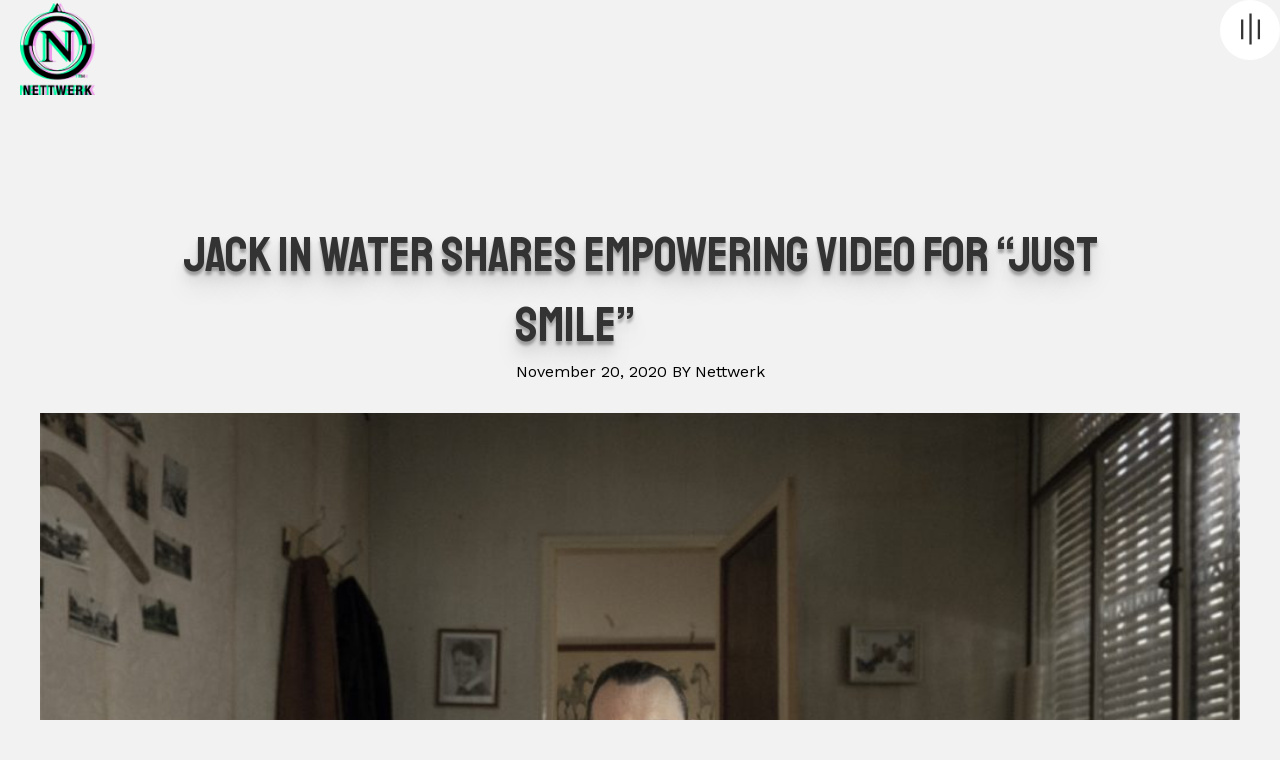

--- FILE ---
content_type: text/html; charset=UTF-8
request_url: https://nettwerk.com/jack-in-water-shares-empowering-video-for-just-smile%E2%80%82%E2%81%9F%E2%80%81%E2%80%82%E2%80%88%E2%80%89%EF%BB%BF/
body_size: 13212
content:
<!DOCTYPE html>
<html lang="en-US">
<head>
<meta charset="UTF-8" />
<meta name='viewport' content='width=device-width, initial-scale=1.0' />
<meta http-equiv='X-UA-Compatible' content='IE=edge' />
<link rel="profile" href="https://gmpg.org/xfn/11" />
<meta name='robots' content='index, follow, max-image-preview:large, max-snippet:-1, max-video-preview:-1' />
	<style>img:is([sizes="auto" i], [sizes^="auto," i]) { contain-intrinsic-size: 3000px 1500px }</style>
	
	<!-- This site is optimized with the Yoast SEO plugin v26.0 - https://yoast.com/wordpress/plugins/seo/ -->
	<title>Jack In Water Shares Empowering Video For &quot;Just Smile&quot;      ﻿ - Nettwerk Music Group</title>
	<link rel="canonical" href="https://nettwerk.com/jack-in-water-shares-empowering-video-for-just-smile      ﻿/" />
	<meta property="og:locale" content="en_US" />
	<meta property="og:type" content="article" />
	<meta property="og:title" content="Jack In Water Shares Empowering Video For &quot;Just Smile&quot;      ﻿ - Nettwerk Music Group" />
	<meta property="og:description" content="  &#8220;A songwriter with real depth.&#8221; &#8211; CLASH &#8220;Out of his comfort zone and into the intimidating space of emotional vulnerability.&#8221; &#8211; Atwood After sharing the tender &#8220;Beast Behind Your Eyes&#8221; last month, William Clapson, better known as Jack in Water, returns today with another sumptuous and empowering new song, &#8220;Just Smile.&#8221; The second single to be&hellip;" />
	<meta property="og:url" content="https://nettwerk.com/jack-in-water-shares-empowering-video-for-just-smile      ﻿/" />
	<meta property="og:site_name" content="Nettwerk Music Group" />
	<meta property="article:published_time" content="2020-11-20T18:27:59+00:00" />
	<meta property="article:modified_time" content="2022-01-19T00:23:35+00:00" />
	<meta property="og:image" content="https://nettwerk.com/wp-content/uploads/JIW_Press_image_1_Credit_Francisco_Ubilla_SMALL.jpg" />
	<meta property="og:image:width" content="1342" />
	<meta property="og:image:height" content="892" />
	<meta property="og:image:type" content="image/jpeg" />
	<meta name="author" content="Joseph Lo" />
	<meta name="twitter:card" content="summary_large_image" />
	<meta name="twitter:label1" content="Written by" />
	<meta name="twitter:data1" content="Joseph Lo" />
	<meta name="twitter:label2" content="Est. reading time" />
	<meta name="twitter:data2" content="1 minute" />
	<script type="application/ld+json" class="yoast-schema-graph">{"@context":"https://schema.org","@graph":[{"@type":"Article","@id":"https://nettwerk.com/jack-in-water-shares-empowering-video-for-just-smile%e2%80%82%e2%81%9f%e2%80%81%e2%80%82%e2%80%88%e2%80%89%ef%bb%bf/#article","isPartOf":{"@id":"https://nettwerk.com/jack-in-water-shares-empowering-video-for-just-smile%e2%80%82%e2%81%9f%e2%80%81%e2%80%82%e2%80%88%e2%80%89%ef%bb%bf/"},"author":{"name":"Joseph Lo","@id":"https://nettwerk.com/#/schema/person/36735766bb6f58d277fa468626c99b02"},"headline":"Jack In Water Shares Empowering Video For &#8220;Just Smile&#8221;      ﻿","datePublished":"2020-11-20T18:27:59+00:00","dateModified":"2022-01-19T00:23:35+00:00","mainEntityOfPage":{"@id":"https://nettwerk.com/jack-in-water-shares-empowering-video-for-just-smile%e2%80%82%e2%81%9f%e2%80%81%e2%80%82%e2%80%88%e2%80%89%ef%bb%bf/"},"wordCount":228,"publisher":{"@id":"https://nettwerk.com/#organization"},"image":{"@id":"https://nettwerk.com/jack-in-water-shares-empowering-video-for-just-smile%e2%80%82%e2%81%9f%e2%80%81%e2%80%82%e2%80%88%e2%80%89%ef%bb%bf/#primaryimage"},"thumbnailUrl":"https://nettwerk.com/wp-content/uploads/JIW_Press_image_1_Credit_Francisco_Ubilla_SMALL.jpg","inLanguage":"en-US"},{"@type":"WebPage","@id":"https://nettwerk.com/jack-in-water-shares-empowering-video-for-just-smile%e2%80%82%e2%81%9f%e2%80%81%e2%80%82%e2%80%88%e2%80%89%ef%bb%bf/","url":"https://nettwerk.com/jack-in-water-shares-empowering-video-for-just-smile%e2%80%82%e2%81%9f%e2%80%81%e2%80%82%e2%80%88%e2%80%89%ef%bb%bf/","name":"Jack In Water Shares Empowering Video For \"Just Smile\"      ﻿ - Nettwerk Music Group","isPartOf":{"@id":"https://nettwerk.com/#website"},"primaryImageOfPage":{"@id":"https://nettwerk.com/jack-in-water-shares-empowering-video-for-just-smile%e2%80%82%e2%81%9f%e2%80%81%e2%80%82%e2%80%88%e2%80%89%ef%bb%bf/#primaryimage"},"image":{"@id":"https://nettwerk.com/jack-in-water-shares-empowering-video-for-just-smile%e2%80%82%e2%81%9f%e2%80%81%e2%80%82%e2%80%88%e2%80%89%ef%bb%bf/#primaryimage"},"thumbnailUrl":"https://nettwerk.com/wp-content/uploads/JIW_Press_image_1_Credit_Francisco_Ubilla_SMALL.jpg","datePublished":"2020-11-20T18:27:59+00:00","dateModified":"2022-01-19T00:23:35+00:00","breadcrumb":{"@id":"https://nettwerk.com/jack-in-water-shares-empowering-video-for-just-smile%e2%80%82%e2%81%9f%e2%80%81%e2%80%82%e2%80%88%e2%80%89%ef%bb%bf/#breadcrumb"},"inLanguage":"en-US","potentialAction":[{"@type":"ReadAction","target":["https://nettwerk.com/jack-in-water-shares-empowering-video-for-just-smile%e2%80%82%e2%81%9f%e2%80%81%e2%80%82%e2%80%88%e2%80%89%ef%bb%bf/"]}]},{"@type":"ImageObject","inLanguage":"en-US","@id":"https://nettwerk.com/jack-in-water-shares-empowering-video-for-just-smile%e2%80%82%e2%81%9f%e2%80%81%e2%80%82%e2%80%88%e2%80%89%ef%bb%bf/#primaryimage","url":"https://nettwerk.com/wp-content/uploads/JIW_Press_image_1_Credit_Francisco_Ubilla_SMALL.jpg","contentUrl":"https://nettwerk.com/wp-content/uploads/JIW_Press_image_1_Credit_Francisco_Ubilla_SMALL.jpg","width":1342,"height":892},{"@type":"BreadcrumbList","@id":"https://nettwerk.com/jack-in-water-shares-empowering-video-for-just-smile%e2%80%82%e2%81%9f%e2%80%81%e2%80%82%e2%80%88%e2%80%89%ef%bb%bf/#breadcrumb","itemListElement":[{"@type":"ListItem","position":1,"name":"Home","item":"https://nettwerk.com/"},{"@type":"ListItem","position":2,"name":"Jack In Water Shares Empowering Video For &#8220;Just Smile&#8221;      ﻿"}]},{"@type":"WebSite","@id":"https://nettwerk.com/#website","url":"https://nettwerk.com/","name":"Nettwerk Music Group","description":"Label x Artist Management x Publishing x Film &amp; TV","publisher":{"@id":"https://nettwerk.com/#organization"},"potentialAction":[{"@type":"SearchAction","target":{"@type":"EntryPoint","urlTemplate":"https://nettwerk.com/?s={search_term_string}"},"query-input":{"@type":"PropertyValueSpecification","valueRequired":true,"valueName":"search_term_string"}}],"inLanguage":"en-US"},{"@type":"Organization","@id":"https://nettwerk.com/#organization","name":"Nettwerk Music Group","url":"https://nettwerk.com/","logo":{"@type":"ImageObject","inLanguage":"en-US","@id":"https://nettwerk.com/#/schema/logo/image/","url":"https://nettwerk.com/wp-content/uploads/Nettwerk-Social.jpg","contentUrl":"https://nettwerk.com/wp-content/uploads/Nettwerk-Social.jpg","width":1440,"height":753,"caption":"Nettwerk Music Group"},"image":{"@id":"https://nettwerk.com/#/schema/logo/image/"}},{"@type":"Person","@id":"https://nettwerk.com/#/schema/person/36735766bb6f58d277fa468626c99b02","name":"Joseph Lo","image":{"@type":"ImageObject","inLanguage":"en-US","@id":"https://nettwerk.com/#/schema/person/image/","url":"https://secure.gravatar.com/avatar/1c8a8011be2e786af1a035196583df790697030d8b6a4475bfbe119d4370003d?s=96&d=mm&r=g","contentUrl":"https://secure.gravatar.com/avatar/1c8a8011be2e786af1a035196583df790697030d8b6a4475bfbe119d4370003d?s=96&d=mm&r=g","caption":"Joseph Lo"},"url":"https://nettwerk.com/author/smetechs/"}]}</script>
	<!-- / Yoast SEO plugin. -->


<link rel='dns-prefetch' href='//www.google.com' />
<link rel='dns-prefetch' href='//www.googletagmanager.com' />
<link rel='dns-prefetch' href='//fonts.googleapis.com' />
<link href='https://fonts.gstatic.com' crossorigin rel='preconnect' />
<link rel="alternate" type="application/rss+xml" title="Nettwerk Music Group &raquo; Feed" href="https://nettwerk.com/feed/" />
<link rel="alternate" type="application/rss+xml" title="Nettwerk Music Group &raquo; Comments Feed" href="https://nettwerk.com/comments/feed/" />
<link rel="preload" href="https://nettwerk.com/wp-content/plugins/bb-plugin/fonts/fontawesome/5.15.4/webfonts/fa-regular-400.woff2" as="font" type="font/woff2" crossorigin="anonymous">
<link rel="preload" href="https://nettwerk.com/wp-content/plugins/bb-plugin/fonts/fontawesome/5.15.4/webfonts/fa-solid-900.woff2" as="font" type="font/woff2" crossorigin="anonymous">
<link rel="preload" href="https://nettwerk.com/wp-content/plugins/bb-plugin/fonts/fontawesome/5.15.4/webfonts/fa-brands-400.woff2" as="font" type="font/woff2" crossorigin="anonymous">
<script>
window._wpemojiSettings = {"baseUrl":"https:\/\/s.w.org\/images\/core\/emoji\/16.0.1\/72x72\/","ext":".png","svgUrl":"https:\/\/s.w.org\/images\/core\/emoji\/16.0.1\/svg\/","svgExt":".svg","source":{"concatemoji":"https:\/\/nettwerk.com\/wp-includes\/js\/wp-emoji-release.min.js?ver=6.8.3"}};
/*! This file is auto-generated */
!function(s,n){var o,i,e;function c(e){try{var t={supportTests:e,timestamp:(new Date).valueOf()};sessionStorage.setItem(o,JSON.stringify(t))}catch(e){}}function p(e,t,n){e.clearRect(0,0,e.canvas.width,e.canvas.height),e.fillText(t,0,0);var t=new Uint32Array(e.getImageData(0,0,e.canvas.width,e.canvas.height).data),a=(e.clearRect(0,0,e.canvas.width,e.canvas.height),e.fillText(n,0,0),new Uint32Array(e.getImageData(0,0,e.canvas.width,e.canvas.height).data));return t.every(function(e,t){return e===a[t]})}function u(e,t){e.clearRect(0,0,e.canvas.width,e.canvas.height),e.fillText(t,0,0);for(var n=e.getImageData(16,16,1,1),a=0;a<n.data.length;a++)if(0!==n.data[a])return!1;return!0}function f(e,t,n,a){switch(t){case"flag":return n(e,"\ud83c\udff3\ufe0f\u200d\u26a7\ufe0f","\ud83c\udff3\ufe0f\u200b\u26a7\ufe0f")?!1:!n(e,"\ud83c\udde8\ud83c\uddf6","\ud83c\udde8\u200b\ud83c\uddf6")&&!n(e,"\ud83c\udff4\udb40\udc67\udb40\udc62\udb40\udc65\udb40\udc6e\udb40\udc67\udb40\udc7f","\ud83c\udff4\u200b\udb40\udc67\u200b\udb40\udc62\u200b\udb40\udc65\u200b\udb40\udc6e\u200b\udb40\udc67\u200b\udb40\udc7f");case"emoji":return!a(e,"\ud83e\udedf")}return!1}function g(e,t,n,a){var r="undefined"!=typeof WorkerGlobalScope&&self instanceof WorkerGlobalScope?new OffscreenCanvas(300,150):s.createElement("canvas"),o=r.getContext("2d",{willReadFrequently:!0}),i=(o.textBaseline="top",o.font="600 32px Arial",{});return e.forEach(function(e){i[e]=t(o,e,n,a)}),i}function t(e){var t=s.createElement("script");t.src=e,t.defer=!0,s.head.appendChild(t)}"undefined"!=typeof Promise&&(o="wpEmojiSettingsSupports",i=["flag","emoji"],n.supports={everything:!0,everythingExceptFlag:!0},e=new Promise(function(e){s.addEventListener("DOMContentLoaded",e,{once:!0})}),new Promise(function(t){var n=function(){try{var e=JSON.parse(sessionStorage.getItem(o));if("object"==typeof e&&"number"==typeof e.timestamp&&(new Date).valueOf()<e.timestamp+604800&&"object"==typeof e.supportTests)return e.supportTests}catch(e){}return null}();if(!n){if("undefined"!=typeof Worker&&"undefined"!=typeof OffscreenCanvas&&"undefined"!=typeof URL&&URL.createObjectURL&&"undefined"!=typeof Blob)try{var e="postMessage("+g.toString()+"("+[JSON.stringify(i),f.toString(),p.toString(),u.toString()].join(",")+"));",a=new Blob([e],{type:"text/javascript"}),r=new Worker(URL.createObjectURL(a),{name:"wpTestEmojiSupports"});return void(r.onmessage=function(e){c(n=e.data),r.terminate(),t(n)})}catch(e){}c(n=g(i,f,p,u))}t(n)}).then(function(e){for(var t in e)n.supports[t]=e[t],n.supports.everything=n.supports.everything&&n.supports[t],"flag"!==t&&(n.supports.everythingExceptFlag=n.supports.everythingExceptFlag&&n.supports[t]);n.supports.everythingExceptFlag=n.supports.everythingExceptFlag&&!n.supports.flag,n.DOMReady=!1,n.readyCallback=function(){n.DOMReady=!0}}).then(function(){return e}).then(function(){var e;n.supports.everything||(n.readyCallback(),(e=n.source||{}).concatemoji?t(e.concatemoji):e.wpemoji&&e.twemoji&&(t(e.twemoji),t(e.wpemoji)))}))}((window,document),window._wpemojiSettings);
</script>
<style id='wp-emoji-styles-inline-css'>

	img.wp-smiley, img.emoji {
		display: inline !important;
		border: none !important;
		box-shadow: none !important;
		height: 1em !important;
		width: 1em !important;
		margin: 0 0.07em !important;
		vertical-align: -0.1em !important;
		background: none !important;
		padding: 0 !important;
	}
</style>
<link rel='stylesheet' id='wp-block-library-css' href='https://nettwerk.com/wp-includes/css/dist/block-library/style.min.css?ver=6.8.3' media='all' />
<style id='wp-block-library-theme-inline-css'>
.wp-block-audio :where(figcaption){color:#555;font-size:13px;text-align:center}.is-dark-theme .wp-block-audio :where(figcaption){color:#ffffffa6}.wp-block-audio{margin:0 0 1em}.wp-block-code{border:1px solid #ccc;border-radius:4px;font-family:Menlo,Consolas,monaco,monospace;padding:.8em 1em}.wp-block-embed :where(figcaption){color:#555;font-size:13px;text-align:center}.is-dark-theme .wp-block-embed :where(figcaption){color:#ffffffa6}.wp-block-embed{margin:0 0 1em}.blocks-gallery-caption{color:#555;font-size:13px;text-align:center}.is-dark-theme .blocks-gallery-caption{color:#ffffffa6}:root :where(.wp-block-image figcaption){color:#555;font-size:13px;text-align:center}.is-dark-theme :root :where(.wp-block-image figcaption){color:#ffffffa6}.wp-block-image{margin:0 0 1em}.wp-block-pullquote{border-bottom:4px solid;border-top:4px solid;color:currentColor;margin-bottom:1.75em}.wp-block-pullquote cite,.wp-block-pullquote footer,.wp-block-pullquote__citation{color:currentColor;font-size:.8125em;font-style:normal;text-transform:uppercase}.wp-block-quote{border-left:.25em solid;margin:0 0 1.75em;padding-left:1em}.wp-block-quote cite,.wp-block-quote footer{color:currentColor;font-size:.8125em;font-style:normal;position:relative}.wp-block-quote:where(.has-text-align-right){border-left:none;border-right:.25em solid;padding-left:0;padding-right:1em}.wp-block-quote:where(.has-text-align-center){border:none;padding-left:0}.wp-block-quote.is-large,.wp-block-quote.is-style-large,.wp-block-quote:where(.is-style-plain){border:none}.wp-block-search .wp-block-search__label{font-weight:700}.wp-block-search__button{border:1px solid #ccc;padding:.375em .625em}:where(.wp-block-group.has-background){padding:1.25em 2.375em}.wp-block-separator.has-css-opacity{opacity:.4}.wp-block-separator{border:none;border-bottom:2px solid;margin-left:auto;margin-right:auto}.wp-block-separator.has-alpha-channel-opacity{opacity:1}.wp-block-separator:not(.is-style-wide):not(.is-style-dots){width:100px}.wp-block-separator.has-background:not(.is-style-dots){border-bottom:none;height:1px}.wp-block-separator.has-background:not(.is-style-wide):not(.is-style-dots){height:2px}.wp-block-table{margin:0 0 1em}.wp-block-table td,.wp-block-table th{word-break:normal}.wp-block-table :where(figcaption){color:#555;font-size:13px;text-align:center}.is-dark-theme .wp-block-table :where(figcaption){color:#ffffffa6}.wp-block-video :where(figcaption){color:#555;font-size:13px;text-align:center}.is-dark-theme .wp-block-video :where(figcaption){color:#ffffffa6}.wp-block-video{margin:0 0 1em}:root :where(.wp-block-template-part.has-background){margin-bottom:0;margin-top:0;padding:1.25em 2.375em}
</style>
<style id='classic-theme-styles-inline-css'>
/*! This file is auto-generated */
.wp-block-button__link{color:#fff;background-color:#32373c;border-radius:9999px;box-shadow:none;text-decoration:none;padding:calc(.667em + 2px) calc(1.333em + 2px);font-size:1.125em}.wp-block-file__button{background:#32373c;color:#fff;text-decoration:none}
</style>
<style id='global-styles-inline-css'>
:root{--wp--preset--aspect-ratio--square: 1;--wp--preset--aspect-ratio--4-3: 4/3;--wp--preset--aspect-ratio--3-4: 3/4;--wp--preset--aspect-ratio--3-2: 3/2;--wp--preset--aspect-ratio--2-3: 2/3;--wp--preset--aspect-ratio--16-9: 16/9;--wp--preset--aspect-ratio--9-16: 9/16;--wp--preset--color--black: #000000;--wp--preset--color--cyan-bluish-gray: #abb8c3;--wp--preset--color--white: #ffffff;--wp--preset--color--pale-pink: #f78da7;--wp--preset--color--vivid-red: #cf2e2e;--wp--preset--color--luminous-vivid-orange: #ff6900;--wp--preset--color--luminous-vivid-amber: #fcb900;--wp--preset--color--light-green-cyan: #7bdcb5;--wp--preset--color--vivid-green-cyan: #00d084;--wp--preset--color--pale-cyan-blue: #8ed1fc;--wp--preset--color--vivid-cyan-blue: #0693e3;--wp--preset--color--vivid-purple: #9b51e0;--wp--preset--color--fl-heading-text: #333333;--wp--preset--color--fl-body-text: #000000;--wp--preset--color--fl-accent: #2b7bb9;--wp--preset--color--fl-accent-hover: #2b7bb9;--wp--preset--color--fl-topbar-bg: #ffffff;--wp--preset--color--fl-topbar-text: #000000;--wp--preset--color--fl-topbar-link: #428bca;--wp--preset--color--fl-topbar-hover: #428bca;--wp--preset--color--fl-header-bg: #ffffff;--wp--preset--color--fl-header-text: #000000;--wp--preset--color--fl-header-link: #428bca;--wp--preset--color--fl-header-hover: #428bca;--wp--preset--color--fl-nav-bg: #ffffff;--wp--preset--color--fl-nav-link: #428bca;--wp--preset--color--fl-nav-hover: #428bca;--wp--preset--color--fl-content-bg: #ffffff;--wp--preset--color--fl-footer-widgets-bg: #ffffff;--wp--preset--color--fl-footer-widgets-text: #000000;--wp--preset--color--fl-footer-widgets-link: #428bca;--wp--preset--color--fl-footer-widgets-hover: #428bca;--wp--preset--color--fl-footer-bg: #ffffff;--wp--preset--color--fl-footer-text: #000000;--wp--preset--color--fl-footer-link: #428bca;--wp--preset--color--fl-footer-hover: #428bca;--wp--preset--gradient--vivid-cyan-blue-to-vivid-purple: linear-gradient(135deg,rgba(6,147,227,1) 0%,rgb(155,81,224) 100%);--wp--preset--gradient--light-green-cyan-to-vivid-green-cyan: linear-gradient(135deg,rgb(122,220,180) 0%,rgb(0,208,130) 100%);--wp--preset--gradient--luminous-vivid-amber-to-luminous-vivid-orange: linear-gradient(135deg,rgba(252,185,0,1) 0%,rgba(255,105,0,1) 100%);--wp--preset--gradient--luminous-vivid-orange-to-vivid-red: linear-gradient(135deg,rgba(255,105,0,1) 0%,rgb(207,46,46) 100%);--wp--preset--gradient--very-light-gray-to-cyan-bluish-gray: linear-gradient(135deg,rgb(238,238,238) 0%,rgb(169,184,195) 100%);--wp--preset--gradient--cool-to-warm-spectrum: linear-gradient(135deg,rgb(74,234,220) 0%,rgb(151,120,209) 20%,rgb(207,42,186) 40%,rgb(238,44,130) 60%,rgb(251,105,98) 80%,rgb(254,248,76) 100%);--wp--preset--gradient--blush-light-purple: linear-gradient(135deg,rgb(255,206,236) 0%,rgb(152,150,240) 100%);--wp--preset--gradient--blush-bordeaux: linear-gradient(135deg,rgb(254,205,165) 0%,rgb(254,45,45) 50%,rgb(107,0,62) 100%);--wp--preset--gradient--luminous-dusk: linear-gradient(135deg,rgb(255,203,112) 0%,rgb(199,81,192) 50%,rgb(65,88,208) 100%);--wp--preset--gradient--pale-ocean: linear-gradient(135deg,rgb(255,245,203) 0%,rgb(182,227,212) 50%,rgb(51,167,181) 100%);--wp--preset--gradient--electric-grass: linear-gradient(135deg,rgb(202,248,128) 0%,rgb(113,206,126) 100%);--wp--preset--gradient--midnight: linear-gradient(135deg,rgb(2,3,129) 0%,rgb(40,116,252) 100%);--wp--preset--font-size--small: 13px;--wp--preset--font-size--medium: 20px;--wp--preset--font-size--large: 36px;--wp--preset--font-size--x-large: 42px;--wp--preset--spacing--20: 0.44rem;--wp--preset--spacing--30: 0.67rem;--wp--preset--spacing--40: 1rem;--wp--preset--spacing--50: 1.5rem;--wp--preset--spacing--60: 2.25rem;--wp--preset--spacing--70: 3.38rem;--wp--preset--spacing--80: 5.06rem;--wp--preset--shadow--natural: 6px 6px 9px rgba(0, 0, 0, 0.2);--wp--preset--shadow--deep: 12px 12px 50px rgba(0, 0, 0, 0.4);--wp--preset--shadow--sharp: 6px 6px 0px rgba(0, 0, 0, 0.2);--wp--preset--shadow--outlined: 6px 6px 0px -3px rgba(255, 255, 255, 1), 6px 6px rgba(0, 0, 0, 1);--wp--preset--shadow--crisp: 6px 6px 0px rgba(0, 0, 0, 1);}:where(.is-layout-flex){gap: 0.5em;}:where(.is-layout-grid){gap: 0.5em;}body .is-layout-flex{display: flex;}.is-layout-flex{flex-wrap: wrap;align-items: center;}.is-layout-flex > :is(*, div){margin: 0;}body .is-layout-grid{display: grid;}.is-layout-grid > :is(*, div){margin: 0;}:where(.wp-block-columns.is-layout-flex){gap: 2em;}:where(.wp-block-columns.is-layout-grid){gap: 2em;}:where(.wp-block-post-template.is-layout-flex){gap: 1.25em;}:where(.wp-block-post-template.is-layout-grid){gap: 1.25em;}.has-black-color{color: var(--wp--preset--color--black) !important;}.has-cyan-bluish-gray-color{color: var(--wp--preset--color--cyan-bluish-gray) !important;}.has-white-color{color: var(--wp--preset--color--white) !important;}.has-pale-pink-color{color: var(--wp--preset--color--pale-pink) !important;}.has-vivid-red-color{color: var(--wp--preset--color--vivid-red) !important;}.has-luminous-vivid-orange-color{color: var(--wp--preset--color--luminous-vivid-orange) !important;}.has-luminous-vivid-amber-color{color: var(--wp--preset--color--luminous-vivid-amber) !important;}.has-light-green-cyan-color{color: var(--wp--preset--color--light-green-cyan) !important;}.has-vivid-green-cyan-color{color: var(--wp--preset--color--vivid-green-cyan) !important;}.has-pale-cyan-blue-color{color: var(--wp--preset--color--pale-cyan-blue) !important;}.has-vivid-cyan-blue-color{color: var(--wp--preset--color--vivid-cyan-blue) !important;}.has-vivid-purple-color{color: var(--wp--preset--color--vivid-purple) !important;}.has-black-background-color{background-color: var(--wp--preset--color--black) !important;}.has-cyan-bluish-gray-background-color{background-color: var(--wp--preset--color--cyan-bluish-gray) !important;}.has-white-background-color{background-color: var(--wp--preset--color--white) !important;}.has-pale-pink-background-color{background-color: var(--wp--preset--color--pale-pink) !important;}.has-vivid-red-background-color{background-color: var(--wp--preset--color--vivid-red) !important;}.has-luminous-vivid-orange-background-color{background-color: var(--wp--preset--color--luminous-vivid-orange) !important;}.has-luminous-vivid-amber-background-color{background-color: var(--wp--preset--color--luminous-vivid-amber) !important;}.has-light-green-cyan-background-color{background-color: var(--wp--preset--color--light-green-cyan) !important;}.has-vivid-green-cyan-background-color{background-color: var(--wp--preset--color--vivid-green-cyan) !important;}.has-pale-cyan-blue-background-color{background-color: var(--wp--preset--color--pale-cyan-blue) !important;}.has-vivid-cyan-blue-background-color{background-color: var(--wp--preset--color--vivid-cyan-blue) !important;}.has-vivid-purple-background-color{background-color: var(--wp--preset--color--vivid-purple) !important;}.has-black-border-color{border-color: var(--wp--preset--color--black) !important;}.has-cyan-bluish-gray-border-color{border-color: var(--wp--preset--color--cyan-bluish-gray) !important;}.has-white-border-color{border-color: var(--wp--preset--color--white) !important;}.has-pale-pink-border-color{border-color: var(--wp--preset--color--pale-pink) !important;}.has-vivid-red-border-color{border-color: var(--wp--preset--color--vivid-red) !important;}.has-luminous-vivid-orange-border-color{border-color: var(--wp--preset--color--luminous-vivid-orange) !important;}.has-luminous-vivid-amber-border-color{border-color: var(--wp--preset--color--luminous-vivid-amber) !important;}.has-light-green-cyan-border-color{border-color: var(--wp--preset--color--light-green-cyan) !important;}.has-vivid-green-cyan-border-color{border-color: var(--wp--preset--color--vivid-green-cyan) !important;}.has-pale-cyan-blue-border-color{border-color: var(--wp--preset--color--pale-cyan-blue) !important;}.has-vivid-cyan-blue-border-color{border-color: var(--wp--preset--color--vivid-cyan-blue) !important;}.has-vivid-purple-border-color{border-color: var(--wp--preset--color--vivid-purple) !important;}.has-vivid-cyan-blue-to-vivid-purple-gradient-background{background: var(--wp--preset--gradient--vivid-cyan-blue-to-vivid-purple) !important;}.has-light-green-cyan-to-vivid-green-cyan-gradient-background{background: var(--wp--preset--gradient--light-green-cyan-to-vivid-green-cyan) !important;}.has-luminous-vivid-amber-to-luminous-vivid-orange-gradient-background{background: var(--wp--preset--gradient--luminous-vivid-amber-to-luminous-vivid-orange) !important;}.has-luminous-vivid-orange-to-vivid-red-gradient-background{background: var(--wp--preset--gradient--luminous-vivid-orange-to-vivid-red) !important;}.has-very-light-gray-to-cyan-bluish-gray-gradient-background{background: var(--wp--preset--gradient--very-light-gray-to-cyan-bluish-gray) !important;}.has-cool-to-warm-spectrum-gradient-background{background: var(--wp--preset--gradient--cool-to-warm-spectrum) !important;}.has-blush-light-purple-gradient-background{background: var(--wp--preset--gradient--blush-light-purple) !important;}.has-blush-bordeaux-gradient-background{background: var(--wp--preset--gradient--blush-bordeaux) !important;}.has-luminous-dusk-gradient-background{background: var(--wp--preset--gradient--luminous-dusk) !important;}.has-pale-ocean-gradient-background{background: var(--wp--preset--gradient--pale-ocean) !important;}.has-electric-grass-gradient-background{background: var(--wp--preset--gradient--electric-grass) !important;}.has-midnight-gradient-background{background: var(--wp--preset--gradient--midnight) !important;}.has-small-font-size{font-size: var(--wp--preset--font-size--small) !important;}.has-medium-font-size{font-size: var(--wp--preset--font-size--medium) !important;}.has-large-font-size{font-size: var(--wp--preset--font-size--large) !important;}.has-x-large-font-size{font-size: var(--wp--preset--font-size--x-large) !important;}
:where(.wp-block-post-template.is-layout-flex){gap: 1.25em;}:where(.wp-block-post-template.is-layout-grid){gap: 1.25em;}
:where(.wp-block-columns.is-layout-flex){gap: 2em;}:where(.wp-block-columns.is-layout-grid){gap: 2em;}
:root :where(.wp-block-pullquote){font-size: 1.5em;line-height: 1.6;}
</style>
<link rel='stylesheet' id='dashicons-css' href='https://nettwerk.com/wp-includes/css/dashicons.min.css?ver=6.8.3' media='all' />
<link rel='stylesheet' id='font-awesome-5-css' href='https://nettwerk.com/wp-content/plugins/bb-plugin/fonts/fontawesome/5.15.4/css/all.min.css?ver=2.9.3.1' media='all' />
<link rel='stylesheet' id='fl-builder-layout-bundle-ba87feacf509e8e5dd83f124dabc69c3-css' href='https://nettwerk.com/wp-content/uploads/bb-plugin/cache/ba87feacf509e8e5dd83f124dabc69c3-layout-bundle.css?ver=2.9.3.1-1.5.1.1' media='all' />
<link rel='stylesheet' id='sticky_style-css' href='https://nettwerk.com/wp-content/plugins/bb-sticky-column/css/sticky-column.css?ver=6.8.3' media='all' />
<link rel='stylesheet' id='jquery-magnificpopup-css' href='https://nettwerk.com/wp-content/plugins/bb-plugin/css/jquery.magnificpopup.min.css?ver=2.9.3.1' media='all' />
<link rel='stylesheet' id='base-css' href='https://nettwerk.com/wp-content/themes/bb-theme/css/base.min.css?ver=1.7.18.1' media='all' />
<link rel='stylesheet' id='fl-automator-skin-css' href='https://nettwerk.com/wp-content/uploads/bb-theme/skin-69158465962e6.css?ver=1.7.18.1' media='all' />
<link rel='stylesheet' id='fl-child-theme-css' href='https://nettwerk.com/wp-content/themes/bb-theme-child/style.css?ver=6.8.3' media='all' />
<link rel='stylesheet' id='pp-animate-css' href='https://nettwerk.com/wp-content/plugins/bbpowerpack/assets/css/animate.min.css?ver=3.5.1' media='all' />
<link rel='stylesheet' id='fl-builder-google-fonts-a6c5a34695b3cc03f990e56183445a3a-css' href='//fonts.googleapis.com/css?family=Work+Sans%3A300%2C400%2C700%7CStaatliches%3A400&#038;ver=6.8.3' media='all' />
<script src="https://nettwerk.com/wp-includes/js/jquery/jquery.min.js?ver=3.7.1" id="jquery-core-js"></script>
<script src="https://nettwerk.com/wp-includes/js/jquery/jquery-migrate.min.js?ver=3.4.1" id="jquery-migrate-js"></script>
<script src="https://nettwerk.com/wp-content/plugins/bb-sticky-column/js/sticky-column.js?ver=6.8.3" id="sticky_script-js"></script>

<!-- Google tag (gtag.js) snippet added by Site Kit -->
<!-- Google Analytics snippet added by Site Kit -->
<script src="https://www.googletagmanager.com/gtag/js?id=GT-WV3G9PVM" id="google_gtagjs-js" async></script>
<script id="google_gtagjs-js-after">
window.dataLayer = window.dataLayer || [];function gtag(){dataLayer.push(arguments);}
gtag("set","linker",{"domains":["nettwerk.com"]});
gtag("js", new Date());
gtag("set", "developer_id.dZTNiMT", true);
gtag("config", "GT-WV3G9PVM");
</script>
<link rel="https://api.w.org/" href="https://nettwerk.com/wp-json/" /><link rel="alternate" title="JSON" type="application/json" href="https://nettwerk.com/wp-json/wp/v2/posts/13243" /><link rel="EditURI" type="application/rsd+xml" title="RSD" href="https://nettwerk.com/xmlrpc.php?rsd" />
<link rel='shortlink' href='https://nettwerk.com/?p=13243' />
<link rel="alternate" title="oEmbed (JSON)" type="application/json+oembed" href="https://nettwerk.com/wp-json/oembed/1.0/embed?url=https%3A%2F%2Fnettwerk.com%2Fjack-in-water-shares-empowering-video-for-just-smile%25e2%2580%2582%25e2%2581%259f%25e2%2580%2581%25e2%2580%2582%25e2%2580%2588%25e2%2580%2589%25ef%25bb%25bf%2F" />
<link rel="alternate" title="oEmbed (XML)" type="text/xml+oembed" href="https://nettwerk.com/wp-json/oembed/1.0/embed?url=https%3A%2F%2Fnettwerk.com%2Fjack-in-water-shares-empowering-video-for-just-smile%25e2%2580%2582%25e2%2581%259f%25e2%2580%2581%25e2%2580%2582%25e2%2580%2588%25e2%2580%2589%25ef%25bb%25bf%2F&#038;format=xml" />
		<script>
			var bb_powerpack = {
				version: '2.40.7',
				getAjaxUrl: function() { return atob( 'aHR0cHM6Ly9uZXR0d2Vyay5jb20vd3AtYWRtaW4vYWRtaW4tYWpheC5waHA=' ); },
				callback: function() {},
				mapMarkerData: {},
				post_id: '13243',
				search_term: '',
				current_page: 'https://nettwerk.com/jack-in-water-shares-empowering-video-for-just-smile%E2%80%82%E2%81%9F%E2%80%81%E2%80%82%E2%80%88%E2%80%89%EF%BB%BF/',
				conditionals: {
					is_front_page: false,
					is_home: false,
					is_archive: false,
					current_post_type: '',
					is_tax: false,
										is_author: false,
					current_author: false,
					is_search: false,
									}
			};
		</script>
		<meta name="generator" content="Site Kit by Google 1.164.0" /><link rel="icon" href="https://nettwerk.com/wp-content/uploads/cropped-nettwerk-favicon-32x32.png" sizes="32x32" />
<link rel="icon" href="https://nettwerk.com/wp-content/uploads/cropped-nettwerk-favicon-192x192.png" sizes="192x192" />
<link rel="apple-touch-icon" href="https://nettwerk.com/wp-content/uploads/cropped-nettwerk-favicon-180x180.png" />
<meta name="msapplication-TileImage" content="https://nettwerk.com/wp-content/uploads/cropped-nettwerk-favicon-270x270.png" />
<script src='https://cdnjs.cloudflare.com/ajax/libs/rangeslider.js/2.3.0/rangeslider.min.js'></script>
</head>
<body class="wp-singular post-template-default single single-post postid-13243 single-format-standard wp-theme-bb-theme wp-child-theme-bb-theme-child fl-builder-2-9-3-1 fl-themer-1-5-1-1 fl-theme-1-7-18-1 fl-no-js fl-theme-builder-header fl-theme-builder-header-subpage-header-dark fl-theme-builder-footer fl-theme-builder-footer-footer fl-theme-builder-singular fl-theme-builder-singular-blog-post fl-framework-base fl-preset-default fl-full-width fl-has-sidebar fl-search-active" itemscope="itemscope" itemtype="https://schema.org/WebPage">
<a aria-label="Skip to content" class="fl-screen-reader-text" href="#fl-main-content">Skip to content</a><div class="fl-page">
	<header class="fl-builder-content fl-builder-content-3753 fl-builder-global-templates-locked" data-post-id="3753" data-type="header" data-sticky="1" data-sticky-on="" data-sticky-breakpoint="medium" data-shrink="0" data-overlay="1" data-overlay-bg="transparent" data-shrink-image-height="50px" role="banner" itemscope="itemscope" itemtype="http://schema.org/WPHeader"><div class="fl-row fl-row-full-width fl-row-bg-none fl-node-60c19324021f6 fl-row-default-height fl-row-align-center" data-node="60c19324021f6">
	<div class="fl-row-content-wrap">
						<div class="fl-row-content fl-row-full-width fl-node-content">
		
<div class="fl-col-group fl-node-60c19324021f9 fl-col-group-custom-width" data-node="60c19324021f9">
			<div class="fl-col fl-node-60c19324021fa fl-col-bg-none fl-col-small fl-col-small-custom-width heronav_overlay" data-node="60c19324021fa">
	<div class="fl-col-content fl-node-content"><div class="fl-module fl-module-photo fl-node-60c19324021fb image-trip" data-node="60c19324021fb">
	<div class="fl-module-content fl-node-content">
		<div class="fl-photo fl-photo-align-left" itemscope itemtype="https://schema.org/ImageObject">
	<div class="fl-photo-content fl-photo-img-png">
				<a href="http://nettwerk.wpengine.com/" target="_self" itemprop="url">
				<img loading="lazy" decoding="async" class="fl-photo-img wp-image-15376 size-full" src="https://nettwerk.com/wp-content/uploads/Nettwerk-logo-color.png" alt="" itemprop="image" height="884" width="696"  data-no-lazy="1" srcset="https://nettwerk.com/wp-content/uploads/Nettwerk-logo-color.png 696w, https://nettwerk.com/wp-content/uploads/Nettwerk-logo-color-236x300.png 236w" sizes="auto, (max-width: 696px) 100vw, 696px" />
				</a>
					</div>
	</div>
	</div>
</div>
</div>
</div>
			<div class="fl-col fl-node-60c19324021fc fl-col-bg-color fl-col-small fl-col-small-custom-width" data-node="60c19324021fc">
	<div class="fl-col-content fl-node-content"><div class="fl-module fl-module-photo fl-node-60c3b622cf4a9 menu-on-top nettwerk-menu-toggle" data-node="60c3b622cf4a9">
	<div class="fl-module-content fl-node-content">
		<div class="fl-photo fl-photo-align-right" itemscope itemtype="https://schema.org/ImageObject">
	<div class="fl-photo-content fl-photo-img-svg">
				<a href="/" target="_self" itemprop="url">
				<img loading="lazy" decoding="async" class="fl-photo-img wp-image-3856 size-full" src="http://nettwerk.wpengine.com/wp-content/uploads/offcanv-menu-toggle-icon.svg" alt="offcanv-menu-toggle-icon" itemprop="image" height="53" width="53" title="offcanv-menu-toggle-icon"  data-no-lazy="1" srcset="https://nettwerk.com/wp-content/uploads//offcanv-menu-toggle-icon.svg 150w, https://nettwerk.com/wp-content/uploads//offcanv-menu-toggle-icon.svg 300w, https://nettwerk.com/wp-content/uploads//offcanv-menu-toggle-icon.svg 1024w, https://nettwerk.com/wp-content/uploads//offcanv-menu-toggle-icon.svg 53w" sizes="auto, (max-width: 53px) 100vw, 53px" />
				</a>
					</div>
	</div>
	</div>
</div>
</div>
</div>
	</div>

<div class="fl-col-group fl-node-60c3a4b40243b" data-node="60c3a4b40243b">
			<div class="fl-col fl-node-60c3a4b402597 fl-col-bg-color" data-node="60c3a4b402597">
	<div class="fl-col-content fl-node-content"><div class="fl-module fl-module-pp-offcanvas-content fl-node-60c3a47ad5e90" data-node="60c3a47ad5e90">
	<div class="fl-module-content fl-node-content">
		<div class="pp-offcanvas-content-wrap">
	<div id="offcanvas-60c3a47ad5e90" class="pp-offcanvas-content pp-offcanvas-content-60c3a47ad5e90 pp-offcanvas-content-top pp-offcanvas-slide" data-id="60c3a47ad5e90" aria-label="Menu" aria-modal="true" role="dialog">
					<div class="pp-offcanvas-header">
				<div class="pp-offcanvas-close" role="button" aria-label="Close Off Canvas Panel" tabindex="0">
					<span class="dashicons dashicons-before dashicons-no-alt" aria-hidden="true"></span>
				</div>
			</div>
				<div class="pp-offcanvas-body">
			<div class="pp-offcanvas-content-inner">
				<aside id="nav_menu-2" class="fl-widget widget_nav_menu"><div class="menu-main-container"><ul id="menu-main" class="menu"><li id="menu-item-3833" class="menu-item menu-item-type-post_type menu-item-object-page menu-item-3833"><a href="https://nettwerk.com/artists/">Artists</a></li>
<li id="menu-item-3522" class="menu-item menu-item-type-post_type menu-item-object-page menu-item-3522"><a href="https://nettwerk.com/about/">About</a></li>
<li id="menu-item-3834" class="menu-item menu-item-type-post_type menu-item-object-page menu-item-3834"><a href="https://nettwerk.com/news/">News</a></li>
<li id="menu-item-3832" class="menu-item menu-item-type-post_type menu-item-object-page menu-item-3832"><a href="https://nettwerk.com/contact/">Contact</a></li>
</ul></div></aside>			</div>
		</div>
	</div>

	<div class="pp-offcanvas-toggle-wrap">
			</div>
</div>
	</div>
</div>
</div>
</div>
	</div>
		</div>
	</div>
</div>
</header>	<div id="fl-main-content" class="fl-page-content" itemprop="mainContentOfPage" role="main">

		<div class="fl-builder-content fl-builder-content-3912 fl-builder-global-templates-locked" data-post-id="3912"><div class="fl-row fl-row-fixed-width fl-row-bg-none fl-node-60ca8959df3eb fl-row-default-height fl-row-align-center" data-node="60ca8959df3eb">
	<div class="fl-row-content-wrap">
						<div class="fl-row-content fl-row-fixed-width fl-node-content">
		
<div class="fl-col-group fl-node-60ca8959e1beb" data-node="60ca8959e1beb">
			<div class="fl-col fl-node-60ca8959e1cba fl-col-bg-color" data-node="60ca8959e1cba">
	<div class="fl-col-content fl-node-content"><div class="fl-module fl-module-heading fl-node-60ca887563c7b" data-node="60ca887563c7b">
	<div class="fl-module-content fl-node-content">
		<h1 class="fl-heading">
		<span class="fl-heading-text">Jack In Water Shares Empowering Video For &#8220;Just Smile&#8221;      ﻿</span>
	</h1>
	</div>
</div>
<div class="fl-module fl-module-rich-text fl-node-60d16c44d8d46" data-node="60d16c44d8d46">
	<div class="fl-module-content fl-node-content">
		<div class="fl-rich-text">
	<p style="text-align: center;">November 20, 2020 BY Nettwerk </p>
</div>
	</div>
</div>
</div>
</div>
	</div>
		</div>
	</div>
</div>
<div class="fl-row fl-row-fixed-width fl-row-bg-photo fl-node-60ca887563c84 fl-row-custom-height fl-row-align-center" data-node="60ca887563c84">
	<div class="fl-row-content-wrap">
						<div class="fl-row-content fl-row-fixed-width fl-node-content">
		
<div class="fl-col-group fl-node-60ca887563c85" data-node="60ca887563c85">
			<div class="fl-col fl-node-60ca887563c86 fl-col-bg-color" data-node="60ca887563c86">
	<div class="fl-col-content fl-node-content"></div>
</div>
	</div>
		</div>
	</div>
</div>
<div class="fl-row fl-row-fixed-width fl-row-bg-none fl-node-60ca887563c73 fl-row-default-height fl-row-align-center" data-node="60ca887563c73">
	<div class="fl-row-content-wrap">
						<div class="fl-row-content fl-row-fixed-width fl-node-content">
		
<div class="fl-col-group fl-node-60ca887563c78" data-node="60ca887563c78">
			<div class="fl-col fl-node-60ca887563c79 fl-col-bg-color" data-node="60ca887563c79">
	<div class="fl-col-content fl-node-content"><div class="fl-module fl-module-rich-text fl-node-60d16cc52b4b4" data-node="60d16cc52b4b4">
	<div class="fl-module-content fl-node-content">
		<div class="fl-rich-text">
	<p><!--break--></p>
<p> </p>
<p><strong><em>&#8220;A songwriter with real depth.&#8221; &#8211; CLASH</em></strong></p>
</p>
<p><strong><em>&#8220;Out of his comfort zone and into the intimidating space of emotional vulnerability.&#8221; &#8211; Atwood</em></strong></p>
<p>After sharing the tender &#8220;Beast Behind Your Eyes&#8221; last month, William Clapson, better known as<strong> Jack in Water</strong>, returns today with another sumptuous and empowering new song, <strong>&#8220;Just Smile.&#8221;</strong></p>
<p>The second single to be taken from the alternative UK singer-songwriter’s upcoming debut album, it’s about conquering the voices in your head, realising which ones are helpful and which ones are only there to make you feel small. ”Just Smile” is about accepting yourself in order to shut all those judgemental and belittling voices down.</p>
<p>Watch the powerful and poignant video accompanying the single, directed by Chuchie Hill below:</p>
<div class="media_embed" height="315px" width="560px"><iframe loading="lazy" allow="accelerometer; autoplay; clipboard-write; encrypted-media; gyroscope; picture-in-picture" allowfullscreen="" frameborder="0" height="315px" src="https://www.youtube.com/embed/IEGGtoicCCw" width="560px"></iframe></div>
</p>
<p>&#8220;Just Smile&#8221; was produced by Oli Bayston, frontman and brainchild behind the acclaimed London based indie/synth-dance band Boxed In.</p>
<p>Purchase the single from digital retailers here: <a href="https://jiw.ffm.to/justsmile">https://jiw.ffm.to/justsmile</a></p>
<p>Jack In Water has finished writing and recording his debut studio album, due out in 2021. Hugely personal work, his new material takes a reflective look on his childhood memories and relationships, digging back into uncomfortable emotions and sometimes abuse, in order to process past traumas and appreciate the person he has become now.</p>
<p>Stay tuned for more from Jack In Water over the coming months.</p>
</div>
	</div>
</div>
</div>
</div>
	</div>

<div class="fl-col-group fl-node-615cd422103be" data-node="615cd422103be">
			<div class="fl-col fl-node-615cd4221056a fl-col-bg-color" data-node="615cd4221056a">
	<div class="fl-col-content fl-node-content"><div class="fl-module fl-module-pp-content-grid fl-node-615cd422102bf" data-node="615cd422102bf">
	<div class="fl-module-content fl-node-content">
		<div class="pp-posts-wrapper">
	
				
	
		<div class="pp-content-grid-empty">
		<p></p>
			</div>

	</div>

	</div>
</div>
</div>
</div>
	</div>
		</div>
	</div>
</div>
<div class="fl-row fl-row-fixed-width fl-row-bg-none fl-node-60d16e1d66d6c fl-row-default-height fl-row-align-center" data-node="60d16e1d66d6c">
	<div class="fl-row-content-wrap">
						<div class="fl-row-content fl-row-fixed-width fl-node-content">
		
<div class="fl-col-group fl-node-60d16e1d6a6e3" data-node="60d16e1d6a6e3">
			<div class="fl-col fl-node-60d16e1d6a819 fl-col-bg-color" data-node="60d16e1d6a819">
	<div class="fl-col-content fl-node-content"><div class="fl-module fl-module-rich-text fl-node-60d16ec1f317c" data-node="60d16ec1f317c">
	<div class="fl-module-content fl-node-content">
		<div class="fl-rich-text">
	<h3>Related  Posts</h3>
</div>
	</div>
</div>
<div class="fl-module fl-module-post-grid fl-node-60d16e1d66859 facetwp-template facetwp-bb-module" data-node="60d16e1d66859">
	<div class="fl-module-content fl-node-content">
			<div class="fl-post-grid" itemscope="itemscope" itemtype="https://schema.org/Blog">
	<!--fwp-loop-->
<div class="fl-post-column">

<div class="fl-post-grid-post fl-post-grid-image-above-title fl-post-columns-post fl-post-align-default post-23261 post type-post status-publish format-standard has-post-thumbnail hentry category-news" itemscope="itemscope" itemtype="https://schema.org/BlogPosting">
	<meta itemscope itemprop="mainEntityOfPage" itemtype="https://schema.org/WebPage" itemid="https://nettwerk.com/luca-fogale-burnaby-bc-singer-songwriter-shares-new-single-daniels-theme-and-announces-new-2026-tour-dates/" content="Luca Fogale BURNABY, BC SINGER-SONGWRITER SHARES NEW SINGLE “DANIEL’S THEME” AND ANNOUNCES NEW 2026 TOUR DATES" /><meta itemprop="datePublished" content="2025-11-18" /><meta itemprop="dateModified" content="2025-11-18" /><div itemprop="publisher" itemscope itemtype="https://schema.org/Organization"><meta itemprop="name" content="Nettwerk Music Group"></div><div itemscope itemprop="author" itemtype="https://schema.org/Person"><meta itemprop="url" content="https://nettwerk.com/author/bailey/" /><meta itemprop="name" content="Bailey Vigliaturo" /></div><div itemscope itemprop="image" itemtype="https://schema.org/ImageObject"><meta itemprop="url" content="https://nettwerk.com/wp-content/uploads/luca.jpg" /><meta itemprop="width" content="920" /><meta itemprop="height" content="612" /></div><div itemprop="interactionStatistic" itemscope itemtype="https://schema.org/InteractionCounter"><meta itemprop="interactionType" content="https://schema.org/CommentAction" /><meta itemprop="userInteractionCount" content="0" /></div><a href="https://nettwerk.com/luca-fogale-burnaby-bc-singer-songwriter-shares-new-single-daniels-theme-and-announces-new-2026-tour-dates/" class="artist-post-link">
  <div class="image-box">
  <div class="post-card-image" > <img decoding="async" src="https://nettwerk.com/wp-content/uploads/luca.jpg"> </div></div>
  <div class="post-card-content"> <h3><span>Luca Fogale BURNABY, BC SINGER-SONGWRITER SHARES NEW SINGLE “DANIEL’S THEME” AND ANNOUNCES NEW 2026 TOUR DATES</span></h3>
    <span class="post-date">November 18, 2025</span>
    <p>Today, Burnaby, BC-based indie folk artist Luca Fogale shares “Daniel’s Theme,” the latest single from his forthcoming album Challenger. It’s&#8230;</p>

    <span class="read-more">Read More</span></div>
</a>
        
</div>

</div>
<div class="fl-post-column">

<div class="fl-post-grid-post fl-post-grid-image-above-title fl-post-columns-post fl-post-align-default post-23258 post type-post status-publish format-standard has-post-thumbnail hentry category-news" itemscope="itemscope" itemtype="https://schema.org/BlogPosting">
	<meta itemscope itemprop="mainEntityOfPage" itemtype="https://schema.org/WebPage" itemid="https://nettwerk.com/joshua-burnside-announces-new-album-its-not-going-to-be-okay-released-march-20th-on-nettwerk/" content="Joshua Burnside Announces new album &#8216;It’s Not Going to be Okay&#8217; Released March 20th on Nettwerk" /><meta itemprop="datePublished" content="2025-11-17" /><meta itemprop="dateModified" content="2025-11-17" /><div itemprop="publisher" itemscope itemtype="https://schema.org/Organization"><meta itemprop="name" content="Nettwerk Music Group"></div><div itemscope itemprop="author" itemtype="https://schema.org/Person"><meta itemprop="url" content="https://nettwerk.com/author/bailey/" /><meta itemprop="name" content="Bailey Vigliaturo" /></div><div itemscope itemprop="image" itemtype="https://schema.org/ImageObject"><meta itemprop="url" content="https://nettwerk.com/wp-content/uploads/JB1.jpg" /><meta itemprop="width" content="706" /><meta itemprop="height" content="706" /></div><div itemprop="interactionStatistic" itemscope itemtype="https://schema.org/InteractionCounter"><meta itemprop="interactionType" content="https://schema.org/CommentAction" /><meta itemprop="userInteractionCount" content="0" /></div><a href="https://nettwerk.com/joshua-burnside-announces-new-album-its-not-going-to-be-okay-released-march-20th-on-nettwerk/" class="artist-post-link">
  <div class="image-box">
  <div class="post-card-image" > <img decoding="async" src="https://nettwerk.com/wp-content/uploads/JB1.jpg"> </div></div>
  <div class="post-card-content"> <h3><span>Joshua Burnside Announces new album &#8216;It’s Not Going to be Okay&#8217; Released March 20th on Nettwerk</span></h3>
    <span class="post-date">November 17, 2025</span>
    <p>Today, Joshua Burnside announces his new album It’s Not Going to be Okay and shares his latest single and video&#8230;</p>

    <span class="read-more">Read More</span></div>
</a>
        
</div>

</div>
	</div>
<div class="fl-clear"></div>
	</div>
</div>
</div>
</div>
	</div>
		</div>
	</div>
</div>
</div>
	</div><!-- .fl-page-content -->
	<footer class="fl-builder-content fl-builder-content-3803 fl-builder-global-templates-locked" data-post-id="3803" data-type="footer" itemscope="itemscope" itemtype="http://schema.org/WPFooter"><div class="fl-row fl-row-full-width fl-row-bg-none fl-node-60c3a024a7aed fl-row-default-height fl-row-align-center" data-node="60c3a024a7aed">
	<div class="fl-row-content-wrap">
						<div class="fl-row-content fl-row-fixed-width fl-node-content">
		
<div class="fl-col-group fl-node-60c3a024a7aee" data-node="60c3a024a7aee">
			<div class="fl-col fl-node-60c3a024a7af1 fl-col-bg-color fl-col-has-cols" data-node="60c3a024a7af1">
	<div class="fl-col-content fl-node-content"><div class="fl-module fl-module-menu fl-node-60c3a0dfb67c7" data-node="60c3a0dfb67c7">
	<div class="fl-module-content fl-node-content">
		<div class="fl-menu">
		<div class="fl-clear"></div>
	<nav aria-label="Footer Menu" itemscope="itemscope" itemtype="https://schema.org/SiteNavigationElement"><ul id="menu-footer-menu" class="menu fl-menu-horizontal fl-toggle-none"><li id="menu-item-5019" class="menu-item menu-item-type-post_type menu-item-object-page"><a href="https://nettwerk.com/artists/">Artists</a></li><li id="menu-item-5020" class="menu-item menu-item-type-post_type menu-item-object-page"><a href="https://nettwerk.com/about/">About</a></li><li id="menu-item-5018" class="menu-item menu-item-type-post_type menu-item-object-page"><a href="https://nettwerk.com/news/">News</a></li><li id="menu-item-19504" class="menu-item menu-item-type-custom menu-item-object-custom"><a href="/careers">Careers</a></li><li id="menu-item-5017" class="menu-item menu-item-type-post_type menu-item-object-page"><a href="https://nettwerk.com/contact/">Contact</a></li></ul></nav></div>
	</div>
</div>
<div class="fl-module fl-module-pp-social-icons fl-node-60c3a11e88b2f social-footer image-trip" data-node="60c3a11e88b2f">
	<div class="fl-module-content fl-node-content">
		
<div class="pp-social-icons pp-social-icons-horizontal">
	<span class="pp-social-icon" itemscope itemtype="https://schema.org/Organization">
		<link itemprop="url" href="https://nettwerk.com">
		<a itemprop="sameAs" href="https://open.spotify.com/user/nettwerkmusic" target="_blank" title="Spotify" aria-label="Spotify" role="button" rel="noopener noreferrer external" >
							<i class="fab fa-spotify"></i>
					</a>
	</span>
		<span class="pp-social-icon" itemscope itemtype="https://schema.org/Organization">
		<link itemprop="url" href="https://nettwerk.com">
		<a itemprop="sameAs" href="https://instagram.com/nettwerkmusic/" target="_blank" title="Instagram" aria-label="Instagram" role="button" rel="noopener noreferrer external" >
							<i class="fab fa-instagram"></i>
					</a>
	</span>
		<span class="pp-social-icon" itemscope itemtype="https://schema.org/Organization">
		<link itemprop="url" href="https://nettwerk.com">
		<a itemprop="sameAs" href="https://www.tiktok.com/@nettwerkmusic" target="_blank" title="TikTok" aria-label="TikTok" role="button" rel="noopener noreferrer external" >
							<i class="fab fa-tiktok"></i>
					</a>
	</span>
		<span class="pp-social-icon" itemscope itemtype="https://schema.org/Organization">
		<link itemprop="url" href="https://nettwerk.com">
		<a itemprop="sameAs" href="https://www.youtube.com/user/NettwerkMusic" target="_blank" title="YouTube" aria-label="YouTube" role="button" rel="noopener noreferrer external" >
							<i class="fab fa-youtube"></i>
					</a>
	</span>
		<span class="pp-social-icon" itemscope itemtype="https://schema.org/Organization">
		<link itemprop="url" href="https://nettwerk.com">
		<a itemprop="sameAs" href="https://www.facebook.com/nettwerkmusicgroup" target="_self" title="Facebook" aria-label="Facebook" role="button">
							<i class="fab fa-facebook-f"></i>
					</a>
	</span>
		<span class="pp-social-icon" itemscope itemtype="https://schema.org/Organization">
		<link itemprop="url" href="https://nettwerk.com">
		<a itemprop="sameAs" href="https://twitter.com/Nettwerkmusic" target="_blank" title="X (Twitter)" aria-label="X (Twitter)" role="button" rel="noopener noreferrer external" >
							<svg xmlns="http://www.w3.org/2000/svg" viewBox="0 0 512 512"><path d="M389.2 48h70.6L305.6 224.2 487 464H345L233.7 318.6 106.5 464H35.8L200.7 275.5 26.8 48H172.4L272.9 180.9 389.2 48zM364.4 421.8h39.1L151.1 88h-42L364.4 421.8z"></path></svg>
				<!--<i class="fab pp-x-icon">𝕏</i>-->
					</a>
	</span>
		<span class="pp-social-icon" itemscope itemtype="https://schema.org/Organization">
		<link itemprop="url" href="https://nettwerk.com">
		<a itemprop="sameAs" href="https://apple.co/3DfTIot" target="_blank" title="Apple Music" aria-label="Apple Music" role="button" rel="noopener noreferrer external" >
							<i class="fab fa-apple"></i>
					</a>
	</span>
	</div>
	</div>
</div>

<div class="fl-col-group fl-node-2s7dvnkw9fih fl-col-group-nested" data-node="2s7dvnkw9fih">
			<div class="fl-col fl-node-36e1wkt5grvs fl-col-bg-color fl-col-small" data-node="36e1wkt5grvs">
	<div class="fl-col-content fl-node-content"></div>
</div>
			<div class="fl-col fl-node-oeisg590wh6a fl-col-bg-color fl-col-small" data-node="oeisg590wh6a">
	<div class="fl-col-content fl-node-content"><div
 class="fl-module fl-module-photo fl-photo fl-photo-align-right fl-node-5kqbft340ld6" data-node="5kqbft340ld6" itemscope itemtype="https://schema.org/ImageObject">
	<div class="fl-photo-content fl-photo-img-png">
				<img decoding="async" class="fl-photo-img wp-image-22793 size-full" src="https://nettwerk.com/wp-content/uploads/CanadaWordmark.png" alt="CanadaWordmark" itemprop="image" height="62" width="500" title="CanadaWordmark" loading="lazy" srcset="https://nettwerk.com/wp-content/uploads/CanadaWordmark.png 500w, https://nettwerk.com/wp-content/uploads/CanadaWordmark-300x37.png 300w" sizes="auto, (max-width: 500px) 100vw, 500px" />
					</div>
	</div>
</div>
</div>
			<div class="fl-col fl-node-lxtzi7q1fwc0 fl-col-bg-color fl-col-small" data-node="lxtzi7q1fwc0">
	<div class="fl-col-content fl-node-content"><div
 class="fl-module fl-module-photo fl-photo fl-photo-align-left fl-node-wncbxvy8jdra" data-node="wncbxvy8jdra" itemscope itemtype="https://schema.org/ImageObject">
	<div class="fl-photo-content fl-photo-img-png">
				<img decoding="async" class="fl-photo-img wp-image-22794 size-full" src="https://nettwerk.com/wp-content/uploads/FACTOR.png" alt="FACTOR" itemprop="image" height="70" width="250" title="FACTOR" loading="lazy" />
					</div>
	</div>
</div>
</div>
			<div class="fl-col fl-node-xf8eulbyvdn1 fl-col-bg-color fl-col-small" data-node="xf8eulbyvdn1">
	<div class="fl-col-content fl-node-content"></div>
</div>
	</div>
<div class="fl-module fl-module-rich-text fl-node-60c3a024a7aec" data-node="60c3a024a7aec">
	<div class="fl-module-content fl-node-content">
		<div class="fl-rich-text">
	<p style="text-align: center;">© 2025 Nettwerk Music Group. All Rights Reserved. <a href="/privacy-policy">Privacy Policy</a>  <a href="/terms-of-use">Terms of Use</a>  <a href="/ai-reserving-rights">AI - Reserving Rights</a></p>
</div>
	</div>
</div>
</div>
</div>
	</div>
		</div>
	</div>
</div>
</footer>	</div><!-- .fl-page -->
<script type="speculationrules">
{"prefetch":[{"source":"document","where":{"and":[{"href_matches":"\/*"},{"not":{"href_matches":["\/wp-*.php","\/wp-admin\/*","\/wp-content\/uploads\/*","\/wp-content\/*","\/wp-content\/plugins\/*","\/wp-content\/themes\/bb-theme-child\/*","\/wp-content\/themes\/bb-theme\/*","\/*\\?(.+)"]}},{"not":{"selector_matches":"a[rel~=\"nofollow\"]"}},{"not":{"selector_matches":".no-prefetch, .no-prefetch a"}}]},"eagerness":"conservative"}]}
</script>
<script src="https://nettwerk.com/wp-content/plugins/bb-plugin/js/jquery.imagesloaded.min.js?ver=2.9.3.1" id="imagesloaded-js"></script>
<script src="https://nettwerk.com/wp-content/plugins/bb-plugin/js/jquery.ba-throttle-debounce.min.js?ver=2.9.3.1" id="jquery-throttle-js"></script>
<script src="https://nettwerk.com/wp-content/plugins/bbpowerpack/assets/js/isotope.pkgd.min.js?ver=3.0.1" id="jquery-isotope-js"></script>
<script src="https://nettwerk.com/wp-content/uploads/bb-plugin/cache/0b05d904dce9501779b5668a2dd44da5-layout-bundle.js?ver=2.9.3.1-1.5.1.1" id="fl-builder-layout-bundle-0b05d904dce9501779b5668a2dd44da5-js"></script>
<script id="gforms_recaptcha_recaptcha-js-extra">
var gforms_recaptcha_recaptcha_strings = {"nonce":"5ebc170019","disconnect":"Disconnecting","change_connection_type":"Resetting","spinner":"https:\/\/nettwerk.com\/wp-content\/plugins\/gravityforms\/images\/spinner.svg","connection_type":"classic","disable_badge":"1","change_connection_type_title":"Change Connection Type","change_connection_type_message":"Changing the connection type will delete your current settings.  Do you want to proceed?","disconnect_title":"Disconnect","disconnect_message":"Disconnecting from reCAPTCHA will delete your current settings.  Do you want to proceed?","site_key":"6Lc0hccpAAAAAAFs-mFelRVjY_MBAN3qxbch65KM"};
</script>
<script src="https://www.google.com/recaptcha/api.js?render=6Lc0hccpAAAAAAFs-mFelRVjY_MBAN3qxbch65KM&amp;ver=2.0.0" id="gforms_recaptcha_recaptcha-js" defer data-wp-strategy="defer"></script>
<script src="https://nettwerk.com/wp-content/plugins/gravityformsrecaptcha/js/frontend.min.js?ver=2.0.0" id="gforms_recaptcha_frontend-js" defer data-wp-strategy="defer"></script>
<script src="https://nettwerk.com/wp-content/plugins/bb-plugin/js/jquery.magnificpopup.min.js?ver=2.9.3.1" id="jquery-magnificpopup-js"></script>
<script src="https://nettwerk.com/wp-content/plugins/bb-plugin/js/jquery.fitvids.min.js?ver=1.2" id="jquery-fitvids-js"></script>
<script id="fl-automator-js-extra">
var themeopts = {"medium_breakpoint":"992","mobile_breakpoint":"768","lightbox":"enabled","scrollTopPosition":"800"};
</script>
<script src="https://nettwerk.com/wp-content/themes/bb-theme/js/theme.min.js?ver=1.7.18.1" id="fl-automator-js"></script>
<script id="facetwp-bb-js-extra">
var FWPBB = {"post_id":"13243","modules":{"60d16e1d66859":{"id":"60d16e1d66859","layout":"columns","pagination":"none","postSpacing":"30","postWidth":"300","matchHeight":{"default":"1","medium":"","responsive":""},"type":"post-grid"}}};
</script>
<script src="https://nettwerk.com/wp-content/plugins/facetwp-beaver-builder/js/front.js?ver=1.4.2" id="facetwp-bb-js" defer data-wp-strategy="defer"></script>
</body>
</html>


--- FILE ---
content_type: text/html; charset=utf-8
request_url: https://www.google.com/recaptcha/api2/anchor?ar=1&k=6Lc0hccpAAAAAAFs-mFelRVjY_MBAN3qxbch65KM&co=aHR0cHM6Ly9uZXR0d2Vyay5jb206NDQz&hl=en&v=TkacYOdEJbdB_JjX802TMer9&size=invisible&anchor-ms=20000&execute-ms=15000&cb=ka2han2w45ac
body_size: 44815
content:
<!DOCTYPE HTML><html dir="ltr" lang="en"><head><meta http-equiv="Content-Type" content="text/html; charset=UTF-8">
<meta http-equiv="X-UA-Compatible" content="IE=edge">
<title>reCAPTCHA</title>
<style type="text/css">
/* cyrillic-ext */
@font-face {
  font-family: 'Roboto';
  font-style: normal;
  font-weight: 400;
  src: url(//fonts.gstatic.com/s/roboto/v18/KFOmCnqEu92Fr1Mu72xKKTU1Kvnz.woff2) format('woff2');
  unicode-range: U+0460-052F, U+1C80-1C8A, U+20B4, U+2DE0-2DFF, U+A640-A69F, U+FE2E-FE2F;
}
/* cyrillic */
@font-face {
  font-family: 'Roboto';
  font-style: normal;
  font-weight: 400;
  src: url(//fonts.gstatic.com/s/roboto/v18/KFOmCnqEu92Fr1Mu5mxKKTU1Kvnz.woff2) format('woff2');
  unicode-range: U+0301, U+0400-045F, U+0490-0491, U+04B0-04B1, U+2116;
}
/* greek-ext */
@font-face {
  font-family: 'Roboto';
  font-style: normal;
  font-weight: 400;
  src: url(//fonts.gstatic.com/s/roboto/v18/KFOmCnqEu92Fr1Mu7mxKKTU1Kvnz.woff2) format('woff2');
  unicode-range: U+1F00-1FFF;
}
/* greek */
@font-face {
  font-family: 'Roboto';
  font-style: normal;
  font-weight: 400;
  src: url(//fonts.gstatic.com/s/roboto/v18/KFOmCnqEu92Fr1Mu4WxKKTU1Kvnz.woff2) format('woff2');
  unicode-range: U+0370-0377, U+037A-037F, U+0384-038A, U+038C, U+038E-03A1, U+03A3-03FF;
}
/* vietnamese */
@font-face {
  font-family: 'Roboto';
  font-style: normal;
  font-weight: 400;
  src: url(//fonts.gstatic.com/s/roboto/v18/KFOmCnqEu92Fr1Mu7WxKKTU1Kvnz.woff2) format('woff2');
  unicode-range: U+0102-0103, U+0110-0111, U+0128-0129, U+0168-0169, U+01A0-01A1, U+01AF-01B0, U+0300-0301, U+0303-0304, U+0308-0309, U+0323, U+0329, U+1EA0-1EF9, U+20AB;
}
/* latin-ext */
@font-face {
  font-family: 'Roboto';
  font-style: normal;
  font-weight: 400;
  src: url(//fonts.gstatic.com/s/roboto/v18/KFOmCnqEu92Fr1Mu7GxKKTU1Kvnz.woff2) format('woff2');
  unicode-range: U+0100-02BA, U+02BD-02C5, U+02C7-02CC, U+02CE-02D7, U+02DD-02FF, U+0304, U+0308, U+0329, U+1D00-1DBF, U+1E00-1E9F, U+1EF2-1EFF, U+2020, U+20A0-20AB, U+20AD-20C0, U+2113, U+2C60-2C7F, U+A720-A7FF;
}
/* latin */
@font-face {
  font-family: 'Roboto';
  font-style: normal;
  font-weight: 400;
  src: url(//fonts.gstatic.com/s/roboto/v18/KFOmCnqEu92Fr1Mu4mxKKTU1Kg.woff2) format('woff2');
  unicode-range: U+0000-00FF, U+0131, U+0152-0153, U+02BB-02BC, U+02C6, U+02DA, U+02DC, U+0304, U+0308, U+0329, U+2000-206F, U+20AC, U+2122, U+2191, U+2193, U+2212, U+2215, U+FEFF, U+FFFD;
}
/* cyrillic-ext */
@font-face {
  font-family: 'Roboto';
  font-style: normal;
  font-weight: 500;
  src: url(//fonts.gstatic.com/s/roboto/v18/KFOlCnqEu92Fr1MmEU9fCRc4AMP6lbBP.woff2) format('woff2');
  unicode-range: U+0460-052F, U+1C80-1C8A, U+20B4, U+2DE0-2DFF, U+A640-A69F, U+FE2E-FE2F;
}
/* cyrillic */
@font-face {
  font-family: 'Roboto';
  font-style: normal;
  font-weight: 500;
  src: url(//fonts.gstatic.com/s/roboto/v18/KFOlCnqEu92Fr1MmEU9fABc4AMP6lbBP.woff2) format('woff2');
  unicode-range: U+0301, U+0400-045F, U+0490-0491, U+04B0-04B1, U+2116;
}
/* greek-ext */
@font-face {
  font-family: 'Roboto';
  font-style: normal;
  font-weight: 500;
  src: url(//fonts.gstatic.com/s/roboto/v18/KFOlCnqEu92Fr1MmEU9fCBc4AMP6lbBP.woff2) format('woff2');
  unicode-range: U+1F00-1FFF;
}
/* greek */
@font-face {
  font-family: 'Roboto';
  font-style: normal;
  font-weight: 500;
  src: url(//fonts.gstatic.com/s/roboto/v18/KFOlCnqEu92Fr1MmEU9fBxc4AMP6lbBP.woff2) format('woff2');
  unicode-range: U+0370-0377, U+037A-037F, U+0384-038A, U+038C, U+038E-03A1, U+03A3-03FF;
}
/* vietnamese */
@font-face {
  font-family: 'Roboto';
  font-style: normal;
  font-weight: 500;
  src: url(//fonts.gstatic.com/s/roboto/v18/KFOlCnqEu92Fr1MmEU9fCxc4AMP6lbBP.woff2) format('woff2');
  unicode-range: U+0102-0103, U+0110-0111, U+0128-0129, U+0168-0169, U+01A0-01A1, U+01AF-01B0, U+0300-0301, U+0303-0304, U+0308-0309, U+0323, U+0329, U+1EA0-1EF9, U+20AB;
}
/* latin-ext */
@font-face {
  font-family: 'Roboto';
  font-style: normal;
  font-weight: 500;
  src: url(//fonts.gstatic.com/s/roboto/v18/KFOlCnqEu92Fr1MmEU9fChc4AMP6lbBP.woff2) format('woff2');
  unicode-range: U+0100-02BA, U+02BD-02C5, U+02C7-02CC, U+02CE-02D7, U+02DD-02FF, U+0304, U+0308, U+0329, U+1D00-1DBF, U+1E00-1E9F, U+1EF2-1EFF, U+2020, U+20A0-20AB, U+20AD-20C0, U+2113, U+2C60-2C7F, U+A720-A7FF;
}
/* latin */
@font-face {
  font-family: 'Roboto';
  font-style: normal;
  font-weight: 500;
  src: url(//fonts.gstatic.com/s/roboto/v18/KFOlCnqEu92Fr1MmEU9fBBc4AMP6lQ.woff2) format('woff2');
  unicode-range: U+0000-00FF, U+0131, U+0152-0153, U+02BB-02BC, U+02C6, U+02DA, U+02DC, U+0304, U+0308, U+0329, U+2000-206F, U+20AC, U+2122, U+2191, U+2193, U+2212, U+2215, U+FEFF, U+FFFD;
}
/* cyrillic-ext */
@font-face {
  font-family: 'Roboto';
  font-style: normal;
  font-weight: 900;
  src: url(//fonts.gstatic.com/s/roboto/v18/KFOlCnqEu92Fr1MmYUtfCRc4AMP6lbBP.woff2) format('woff2');
  unicode-range: U+0460-052F, U+1C80-1C8A, U+20B4, U+2DE0-2DFF, U+A640-A69F, U+FE2E-FE2F;
}
/* cyrillic */
@font-face {
  font-family: 'Roboto';
  font-style: normal;
  font-weight: 900;
  src: url(//fonts.gstatic.com/s/roboto/v18/KFOlCnqEu92Fr1MmYUtfABc4AMP6lbBP.woff2) format('woff2');
  unicode-range: U+0301, U+0400-045F, U+0490-0491, U+04B0-04B1, U+2116;
}
/* greek-ext */
@font-face {
  font-family: 'Roboto';
  font-style: normal;
  font-weight: 900;
  src: url(//fonts.gstatic.com/s/roboto/v18/KFOlCnqEu92Fr1MmYUtfCBc4AMP6lbBP.woff2) format('woff2');
  unicode-range: U+1F00-1FFF;
}
/* greek */
@font-face {
  font-family: 'Roboto';
  font-style: normal;
  font-weight: 900;
  src: url(//fonts.gstatic.com/s/roboto/v18/KFOlCnqEu92Fr1MmYUtfBxc4AMP6lbBP.woff2) format('woff2');
  unicode-range: U+0370-0377, U+037A-037F, U+0384-038A, U+038C, U+038E-03A1, U+03A3-03FF;
}
/* vietnamese */
@font-face {
  font-family: 'Roboto';
  font-style: normal;
  font-weight: 900;
  src: url(//fonts.gstatic.com/s/roboto/v18/KFOlCnqEu92Fr1MmYUtfCxc4AMP6lbBP.woff2) format('woff2');
  unicode-range: U+0102-0103, U+0110-0111, U+0128-0129, U+0168-0169, U+01A0-01A1, U+01AF-01B0, U+0300-0301, U+0303-0304, U+0308-0309, U+0323, U+0329, U+1EA0-1EF9, U+20AB;
}
/* latin-ext */
@font-face {
  font-family: 'Roboto';
  font-style: normal;
  font-weight: 900;
  src: url(//fonts.gstatic.com/s/roboto/v18/KFOlCnqEu92Fr1MmYUtfChc4AMP6lbBP.woff2) format('woff2');
  unicode-range: U+0100-02BA, U+02BD-02C5, U+02C7-02CC, U+02CE-02D7, U+02DD-02FF, U+0304, U+0308, U+0329, U+1D00-1DBF, U+1E00-1E9F, U+1EF2-1EFF, U+2020, U+20A0-20AB, U+20AD-20C0, U+2113, U+2C60-2C7F, U+A720-A7FF;
}
/* latin */
@font-face {
  font-family: 'Roboto';
  font-style: normal;
  font-weight: 900;
  src: url(//fonts.gstatic.com/s/roboto/v18/KFOlCnqEu92Fr1MmYUtfBBc4AMP6lQ.woff2) format('woff2');
  unicode-range: U+0000-00FF, U+0131, U+0152-0153, U+02BB-02BC, U+02C6, U+02DA, U+02DC, U+0304, U+0308, U+0329, U+2000-206F, U+20AC, U+2122, U+2191, U+2193, U+2212, U+2215, U+FEFF, U+FFFD;
}

</style>
<link rel="stylesheet" type="text/css" href="https://www.gstatic.com/recaptcha/releases/TkacYOdEJbdB_JjX802TMer9/styles__ltr.css">
<script nonce="EnTDb29MZGUMnx2D9c6tzQ" type="text/javascript">window['__recaptcha_api'] = 'https://www.google.com/recaptcha/api2/';</script>
<script type="text/javascript" src="https://www.gstatic.com/recaptcha/releases/TkacYOdEJbdB_JjX802TMer9/recaptcha__en.js" nonce="EnTDb29MZGUMnx2D9c6tzQ">
      
    </script></head>
<body><div id="rc-anchor-alert" class="rc-anchor-alert"></div>
<input type="hidden" id="recaptcha-token" value="[base64]">
<script type="text/javascript" nonce="EnTDb29MZGUMnx2D9c6tzQ">
      recaptcha.anchor.Main.init("[\x22ainput\x22,[\x22bgdata\x22,\x22\x22,\[base64]/[base64]/[base64]/[base64]/[base64]/[base64]/YVtXKytdPVU6KFU8MjA0OD9hW1crK109VT4+NnwxOTI6KChVJjY0NTEyKT09NTUyOTYmJmIrMTxSLmxlbmd0aCYmKFIuY2hhckNvZGVBdChiKzEpJjY0NTEyKT09NTYzMjA/[base64]/[base64]/Ui5EW1ddLmNvbmNhdChiKTpSLkRbV109U3UoYixSKTtlbHNle2lmKFIuRmUmJlchPTIxMilyZXR1cm47Vz09NjZ8fFc9PTI0Nnx8Vz09MzQ5fHxXPT0zNzJ8fFc9PTQ0MHx8Vz09MTE5fHxXPT0yMjZ8fFc9PTUxMXx8Vz09MzkzfHxXPT0yNTE/[base64]/[base64]/[base64]/[base64]/[base64]\x22,\[base64]\x22,\x22LAfDs3kkGcKJYsObwpzDu0puCsO4wrVNMhzCscOlwpjDg8O+MGVzworColHDphMdw7I0w5t/wrfCgh0Ew5AewqJrw4DCnsKEwpl5CwJ5BG0iNXrCp2jCisOwwrBrw6ZhFcOIwpxxWDBkw58aw5zDrsKSwoRmEkbDv8K+BcO/c8Ksw4XClsOpFX3Duz0lBsKLfsOJwr/CjmcgCgw6E8O2c8K9C8KkwpV2wqPCmMKlMSzCpsKzwptBwqIVw6rChE8sw6sRWy8sw5LConk3L2o/w6HDk20te0fDn8OoVxbDt8OOwpAYw55bYMO1cC1ZbsO4HUdzw5ZCwqQiw4LDocO0wpIQJztWwpBUK8OGwqHCjH1uWDBQw6QuM2rCuMKzwpVawqQjwrXDo8K+w4MxwopNwqDDuMKew7HCj1vDo8KrUD91Dnp/wpZQwrF4Q8ODw4fDtkUMMBLDhsKFwpxDwqwgX8Kyw7tjXVrCgw1zwoMzwp7CoT/Dhis4w6nDv3nClhXCucOQw6IwKQk/w6N9OcKZVcKZw6PCs0DCoxnCrDHDjsO8w63DtcKKdsOKIcOvw6pNwrkGGUdze8OKMsOJwosdcmp8PmshesKlEk1kXS7Do8KTwo0rwqoaBTXDssOadMOpMMK5w6rDlMK7DCRiw6rCqwdywpNfA8KMQMKwwo/CnEfCr8OmTsKewrFKcjvDo8OIw4Bbw5EUw4fCnMOLQ8KQVDVfecKJw7fCtMOZwoICesOdw4/Ci8KnS15ZZcKTw5sFwrAfacO7w5omw6UqUcO3w6kdwoNCDcObwq8+w53DrCDDikjCpsKnw5EZwqTDnxvDrkp+ccK0w69gwqPClMKqw5bCumPDk8KBw597WhnCo8OXw6TCj2jDl8OkwqPDtA/CkMK5RMOGZ2I7CUPDnz/CocKFe8K9OsKAbkJRUShYw64Aw7XClMKwL8OnPsKQw7hxbghrwoV7LyHDhhpJdFTClhHClMKpwqLDgcOlw5VtKlbDncKGw7/Ds2kswqcmAsKww4PDiBfChAtQN8Ohw5I/MmkAGcO4FcKhHj7DvB3CmhYww7jCnHByw4vDiQ5Tw5vDlBoARQY5NkbCksKUARFpfsKxbhQOwq5GMSIXVk1xMVEmw6fDqcKnwprDpUvDhRpjwoUBw4jCq3vCr8Obw6oPAjAcK8Opw5vDjFlBw4PCu8KOck/[base64]/UnnDhcOAVjJfKsKmwrDCrAh/w7lVIGEzd3TCrGzCq8KgwpHDgsOCJSTDs8KCw43DgsKZHBBKBG/CjcOnV0TCoiEZwpFMw6xaPF/[base64]/XsO0wpcPwqIpcMO6w74eNRrDv8OpwrUFw7IycsKIMcOwwo3CuMKFbz9WWhrCnV3CiinDlMKTdsOAwq3CgMKBOV0gNSnCvTwDMj5QHMK7w5ocwoI/d0I2AMOgwrkmR8O/[base64]/ClsKgdsK6JkIMwqrDm8OFw4hHG8ONw5/CmTPCi8K4PcKXwodCw7vCksKBwrrCiyBBwpcYw4rCpMOGGMKHwqHChMKsbsOBLVJ/w6ZPwo12wqfCkhjCisO4JR1Kw63DocKKdyYYw5bDl8K4w4Y0wqfCnsKFw6zDhCpiS3TDiQIswprCmcKgPWDDqMOIV8K7QcOLwqTDuExMwrLDhREwLX/CnsOza2wOcAFYw5R6woJRGcKqKsK5cgU1IFfDsMKEaEoewqU+wrY2MMKfDVUYwr3CsCRCw4HDpmVewprDt8OQMR4Bcy0PeCFfwpHCt8OFw6d8wprDr2TDucO/EsK5IHvDgcKgUcK0wqDCqjbCg8O2YcKbYm/Cgz7DgsOPBgbCsh7Dl8KWfsKYL3gPbnRYDk/CosK1w4QGwqV0Fh9Fw5LCpcKsw6TDhsKcw7/CsAMNKcOrPy/DoyRsw6nCpMOpVcOtwrfDgw7Dp8KywoZTN8KAwoPDisOMZiA/S8KEw43CrVE+T3pIw4PDisK9w60YUyLCmcKJw4vDnsK0wrXCuDkuw6VGw5vDuSrDnsONTlZBC0EVw4FEV8KMw7lfVknDgMOMwqzDgVYIP8KiCsKQw5Mcw4pRGMKPHUjDrj4xVMOqw6xywrgxeyxIwrMcS1PChA/DtcK3w7N2OMKMX2zDo8Ohw63CvBrCtsOsw4DDvcO/WsOfMEfCs8KqwqLCggYiXmXDpXXDoz3DocOkU1VoRsKyP8OWFk0mGDkaw59tXCXCqkFaAXhjIcOpXCHCtMOlwqPDhQwzHsOVDQbCmwPDuMKfD2x5wrhPLjvCm2M2w7nDvD7DlsKCeRjCsMOfw64/[base64]/Ch1bDp0bCnnN7J19Sw6HCnU3CssOqw4wuwo5kXEJ0w7waMmd+EsKLw481w6UMw7VVwqjDicK5w73DmhDDnyPDnMKCN3J5WCHCgMOewq3DrxDDri1SJCfDn8OuX8Ksw61hH8K5w5HDt8O+DMKNZ8O/wpYZw4cGw5NSwq3CoWfCo3g/UMKHw7FCw5Iud2dnw5N/wrDDssKswrDDrgVVP8Kaw4fCjjJGwozDgsOfbcO9dHzCnxfDmgPCgsKrCxzDssOcaMKCw6caaVEXUFHCvMO1VArCiWcePCVVGFPCtXbCo8KIHcOhBMOWVV/DlmvCljXDimRBwrx2TMKVY8O3wpTDjRQMWSvDvcKiFHZCwqwsw7l7w71uHQ5qwoJ6Ew7ChgHClW9twp/Ct8KBwpR8w4XDj8OXOW00YcOCfsOYw70xV8Ocw5AFOG8jwrHCgwYkVsKHbcK4PcKXwrcCZsOyw5PCpyEHJjIARMORGMKRw6Mkd0zDvBYmdMOQwr3DrQDDtxBSw5jDpQ7CqsOEw5jDlAhuVnR1ScOAw74ATsKCwpLDpcO5woLDvhl5w7RwckMsGMO+w5bCjV0YUcKdw6/CpnBlA2DCtyoIRMKkBMKIV0LDocOCSMKgw40bwpvDkAPDvSFBGCddMCjDlcKsTn/DrcOkX8KZFVsYBcOZw5MyZcOQw4Ybw7bCmjPDmsK9aXvDgyzCqnzCosKKw51DOsOXwrLDssOZBsOBw5bDksOuwqBewonDm8OxOywywpfDvVUjTA/Cr8OuPcOxCQYJQMKRNcKFSUc7w7QOHSXCshXDqA7CgMKBBMOxC8KUw4NFdXVpw7tjNMO/eA8NewvCq8Oqw4cCEWV3wqZ3wr7DnyTDs8O/w5nDmU89KzIYaHQxw6hkw65DwoEnQsOhYMKYL8Ote3BbOy3CvyMcVMOyHgoQwqvCgTNEwpTDqXPCs3TDucKSw6fCssORGMOWTcKoaCvDrWvCo8Okw6DDiMKlJgnCv8OQScK6wp3DqGHDkcKgUMKXK1dvQhQhL8KlwonCrk/[base64]/[base64]/wrErw4YhcsOcwpvCqE9wwqtiP1s/w63Di3vCqQBbw6Mfw6zDnX/[base64]/CisK7w5PDjMOzHsK4IcKFZnxXGzDDnMOyEzXCu8Kyw4bCqcOdWQPCgQkaL8KOeWDCpsOrwr1qLcK5w5ZONcK8GcK0w4/DmsKww7TCrcO+w4BgV8KdwrIeMTEqworCk8KEOBYfXDVFwrMSwrRUd8OUQsKUw5EgLcK7wq09wqZWwrnCpkQsw6F5w487LHUzwoLChldAaMO8w7xzwp8XwqZVS8OfwovChsKNw40sf8OWLU7DgAjDiMODwprDhmHCu2/[base64]/w4J6RnNcUDrCrXwFwqkWwoJww4TDgQ3Dvw3DrsK+MG5Ww6LDmMO+w7jCpi/CqMKjWcKTw5YbwqQ8QGtBRMOqwrHDvsOdwqnDmMKcKMOBMxjCnx9xwobCmMOcbMKmwp9gwq1iHMOsw7xwa0nCpMOuwo1ATcKhPRXCgcO2XQIDdEQZbCLCmF16FmTDjcKBF0JYOsOxR8Ktw6LClGfDusOXw7Ikw5jCgE/CqcKEPVXCpsOIa8KLXlDDp3rDh2Q8woNOw5UGwqDCr27CisO7YXvCrsOyM03DpDLDmEM/w5vDhQ84w58Cw6/CnWEVwpknSsKdBcKLwrTCjDsdw57CncOEesOawoR9w6dmwpLCpDgLPlPCv0zCv8Kmw7nDi37DhnM6RwwmQsKCwq0xw5/Dg8KIw6/[base64]/DuifDs8OifnARTsKgeMO9w7/Dn8OTPsKVw6MJecOOwqxFCsOqw6bDpwNfw5XDrsKMVMKlw78uwpdbw5fCn8O/aMKrwo0Qw4PCqMKLD3/[base64]/wq3CosOwwrB3M8OkwrJVfA7DiMO8PhPCjhRsC3jDrMOww4jDtMOTwpdgwrzDq8KBw590w7hRw7I5w7PCqwRhwrU2wrZUw5pAZ8K/[base64]/CjcOgaMO8LA/DtcKpwox3chLDjcKBRW5Zwo8JbcOZwqM8w4nCpQzChxDCphrDgMOyNMKIwp3DsTzDjMKhw6/DkUR4asKQLsK6wprDrHHDtsO4VMOEw5bDk8KZCHYCworCtFnDmizDnFI8Q8O1fVhzG8KQwoTCvMO5fxvCljzCjnfCsMKAw5spwo8kVsO0w4zDnsOpw7sOwoZhI8OKK0Ziw7Q2dETDmMOJXMOjw4DCi2ENPirDqRvDn8KTw5/CosOQwp7DtzQ4w6PDj0XCqsKzw5s6wp3ChF1kV8K5EsKWw7vCjMO9LBfCkFMKw7rClcOlw7QGw57Doi/CkcK1Xiw7Kw4bKQg8RMKjwojCskVPe8O+w48pIcKacRTCnsOswoXCjMOlwpBZAF51CTAfWhBMeMO+w5wGLCjCicO7G8OQw4wvUm/[base64]/[base64]/[base64]/Cpns9w48uVzjDucOtwpzDhhjCj8OUW8Ogw61+DxkEaSPDnAsBwqHDgsOXWAnCpcKBbxIjP8KDw4zCscKCwqzCthDDs8KdMgrCm8O6wp8vwqHCm0zDhMOKMMKjw64UOXE0wqDCtzVKRjHDgAw7ZwI+w68Cwq/[base64]/fXhvGMOUMTgCw53CmcOVw6BtVMKvXXXCmT7DnhTCs8K1EgRwbsOhw4HCoj3CucOZwoXDhmVrcmvCjsOlw4PDiMOwwpbChDpewpXDscOMwq1rw5UGw51POWs8w5jDoMK/GETCkcOkQxXDpxzDj8KpF1RswosmwolYw69Kw77Dmgknw54fI8Ofw541wpvDuTpvT8O0wrPDucOoGcKwKygvTy9FeT7DjMOnRMOxS8OWw6U2N8OlH8OVOsKfTMKKw5fCmi/DpEZCeFzDtMKTWTLCmcObw5nCisKGbwDCkMKqVz54BUrDqEoawqPCu8KvNsKHZMO7wr7DsQjCuDNAw6fCp8OrKRrDowQGcTXDjk9SHy9rTnbChG5Rwp4Vw5s2dAp8woBmLMKQfsKEMcKQwp/Cq8KvwofChjDCgyxNw55Jw64/cynChnTCm0szMsOIw70gfkXCksO1RcKyM8KpYcKID8Ofw6HDp2vCtRfDoDJOM8KHS8KDGcKlw454BzVyw7h1eSFQa8OiZiw9KsKKcmMww63CpTkdPwtib8O5wqMwY1DCgsK2J8O0wrbDkhMoT8Otw5w6IsOZNwlkwr9/dxLDo8OobcOCwpzDlVHDrD0Lw7x/XMK7wrLDgU98XsKHwqZsEcOGwrhHw63Ct8OfJw/[base64]/woM9w6RLV1vCnyobHcOsbxgxfQnDsMKnwp7ChlTCmsObw6NaMMK2AMK+wpMxw53Du8KCccKzw7YMwpAaw71vSVDCugx/wpYww7EwwozDtcOoJMOxwpHDlDwaw601HsKmQlTCq0lHw6J3CH11w5nCgFNNZsKLQ8O5WMKnIMKlamTCqCrDjsOuNsKNKQfDsC/Dq8KJT8KnwqQObsKMF8K5w4TCvcK6wrIaZcOSwonDoyPCusOHwoTDlMKsFGUvLyDDhkLDhwpQEcKUNCbDhsKKw7M+GgYjwpnCisKJJDTDp2UCw7PDiRpObcOvUMOOw78Xw5VpZBgMw5TCiwPCv8KxVkcxeBQgITvCpMO9dzvDmDHCnlobRcOsw7/Cg8KwGjxbwqgNwoPCqzMZXWzCtxs1wqF8wr9FR1cjFcOpwqnCqcK7wrZRw5/CusKnBi3DosOjwrlgwrTCum/Ci8OjCAHCu8KTw6Vew7Q+wrHCqMKIwq0ww4DClGvDhcOHwohtNjfDsMK1Om7Chnw8cAfCkMObJcKgZsOuw413KsKBw5wya2t/AwLDsgN5Gk9yw4Vwak8PfjIFEEQDwoY5w5sBw58rwpbCgA0+w64aw7VVa8KSw4QhIsK+MsOqw7xcw4F1Z39jwqh0DsKgw45aw5HDiVdrw6JvZMKXUDdZwrLCm8Ocd8KGwokmLzgFO8ODGUHDlVtfwp7DsMK4GWnChj3CpcO6XcOpEsO/HcObwp7CiE5kwqc1wpXDm13CpcOLKsOuwpTDu8O1w5cIwoRHw4MzLT/DosKPO8KMO8KRXFjDrXzDoMKdw63DtFIdwrVew5XDq8OOwoh8wrPClMKZX8OvfcO4McKZYEvDmEFXwpXDrnltUynCpcOEc016NMOqAMKsw49vY1PDvcK1JcKdUBzDl0fCq8KTw4fCnEQhwqVmwrFEw4PCogfCssKCATp/wrMQw6bDicOFw7TCg8O/[base64]/CrxXDrAIREcOeRsO8T8ONw4jCgMOQDCfCoDBNamjDmMK3AcKtOFoGK8KtOUXCiMOWWsO6wpDClMOADcOYw7LDi2zDoBLClnzDu8OVw4XCh8OjNjY8XkYIJU/[base64]/ZMOGwphtw488esOKw4dAKQhmMiZ2YALClcKIFMOfOXvDjMOxH8K7RyELwqbCmcOyf8OwQknDq8Kaw5YQJcKZw54gw4YzUWdPLcOsVxvCrAHCu8O5DMOxNTDCvcOZwoRYwq1iwoTDjMOGwpvDh34Xw4wpwrAxfMKrJsO/[base64]/wqssEEjCoS7DvMK0bBfDpXQTBWUOwrEwB8OBw6vCj8OAQsK+QjJ4PFsPwphDwqXCoMOfegVhTcOrwrhOw5F0HWALPFvDicK/cjsPWA7DoMOTw6LDlgjCg8OZWUNNCzzCrsO9dBDDosOFw57DvFvDigASI8KYw4BNwpXDvQgNwr3DpV1hNcOEw6F8w6Eaw65BDcKDQcKrKMOWNMKVwooGwpwtw7codcKlMMKiKMOTw5rDkcKAwqzDoVp5w43Dt0sYHsO2ccK2e8KMEsOJJDd/ecKew5bCi8ONw47CnMOdQUlSbsKsDWZdwpzDv8KwwqHCrMKbG8O3OA5URiopaEN+UMOHUsK5wrnCgMKgwpAIw4vCrcOVw5tka8O9bcOKL8Oqw5c+w6PCosOPwpTDlcOIwpMpOkvCgHbClcOEWH/Cn8KVw7XDijTDj1vCm8Kpwo8mD8OJfsOHw5jCjxjDpzl3wqHDpMOMV8Ozw6PCo8OZw5BzR8O4w7LDr8KRGsKKw4kNccKGUFzDvsK8w7bDhgkyw5TDhsK1Sn3DsHXDu8KRw6Rqw6QsbcKWw5BDJ8OqIgbDm8K6ID/CoE3DngBJXsOlaE7DvQjCqDLCu37CmX/CrVIDUsKWQ8K1wo3DiMKHwqjDriXDimXCjE/DgcK7w6lHGA3DriDCoBbCsMKQNsOdw6x1wqMTXMKRXHF3w6VySkAQwofChMOmC8KuVw3CoUXDtsOIwpbCvwNswrnDsV7Dn18rGiXCjUM4cl3DnMO7EsORw74xwoQGw7MDMABTODbClsKUw4jDp2l/w5TDsQzDkUrDl8Kaw7UuKVceVsKxw5XDv8KOH8OywpR0w64Tw4x/QcKMwpN/[base64]/PsKvdHrDqcKPYcKawovDlMOTH8KPw4TCmcOMwq1nw501K8Kgw5IewqABG2gAbnNSCsKdeR/Dm8K8dsK+X8Kfw7Qpw4xxSyFzYcOWw5HDjiEfPsK5w7rCtsKdwqbDhS8CwoTCk1Buwqc3w54Ew7PDo8O7wpMUdMK+Hk0SUkXCvCFlw6hBJl1hw4nCkcKOw4vDon0+wo7DisOoNyvCscOow7vCoMOBwo/[base64]/G0zCtQBydU5mLj3DuyZ5ShHChgvDt1Ifw4fDrVUiw4/CqcKiCCVYwrPCuMOrw5hOw7ZGwqRKSsK9wojCsivDmH/[base64]/Cu8K+wqw3LW7CscOOQjjCnT3Ds8KRK8KDA8KrO8OHw7NMwpTDvH/ClAHDths6w4LCpcKmWzttw5pAOsOMUMOEw51bGMOyFWpnYzRpwqcsFwXCtm7CnMOVdh3Di8OCw4PDncOAB2A4wojClcKJwo7Ct0DDu1gsRW1If8O0WsOxM8OuIcKCw4Eww7/CosKoCcOlYh/DkWgIw68kD8OpwqTDu8OOwpR1woAGQy/DsyPCmjzCvjTClBlww51VIQJuEiVmw4klW8KqwpLDt0fCp8KpPT/Dl3XChQHCsg1edEASeRsXw6hEUMK2XcO1w6B4KVPDtsOTwqbDrRPCl8KPaicRIQ/DjcKpwpwKw4o4wqDDqEdtEsKUD8KfNETColohwrjDsMObwrcQwpNGUMOIw5ZGw6slwqkbTMKqw7bDpsK8HcOOC2DCjjlHwqjDhDzCs8KXw7MTR8Ocwr3CkxdqQQXDpWduA2TCnm1zw73DjsKGw7J/Zg04OMOdwrjDp8OCTMKJw6BTwoJsT8OVwqMvYMK9ClAVIW9YwonDrsKMw7PCvMOebAcvw601W8KYbwrCkkDCu8KIwptUCHNkwqhMw6xtC8O4bsOlw5A2JVc6ZR3CssO4esOWUMKMHsOaw5cewq9Wwo7CusK/wqsJKUjDjsOMw5ESfjHDucOTwrPCkcKxw4E4wr1rdAvDrinCt2bCg8OFw4LDnxQXesOnwr/DvUJOFRvCpz4lwoNuJ8KufGUMWHrDgjVYwpJfw4zDsSrDlAIDwrBDc2LDrVLDk8OKwpJCQ0fDoMKkwrDCjMO/w5gYWcOcfGzDjcKUEl1sw58NDjtKfsKdKcKGJDrDnwo6BV3CtHsXwpJwPDnDgcObcsKlw6zDuTbDl8O3w47CgsOsIDUxw6PCucKmw7RJwoRaPsKXPsOvZMOWw7RUwpPCuBbCpcOAQg3DqHPDucO0bifCgcOee8Kgwo/Cr8K1wpYGwpl2WGrDt8OBMg4QwrLCs1fCgFrDoAhsPXAMwqzDsGthNkjCi2DDtsOoSCliw4hzPBoaTcOYRsOYNQTCiX/[base64]/OMKRwonCok40FyLDtATDuMOjwp5gHsO7DMKww7VJw6BWYVDDsMOWB8KtFB1ww7zDqHJ+w5p9DzvCrQEjw7wjwqYmwoUHbmHCijvCpcOsw7PDoMOCw6HCpl3Ci8Ozwppuw5B9w5ISe8KkYcOvYsKNVRLCtsOUw7bDpQ/CuMO1wq4CwpPCsCvCncK4wprDn8OmwpjCosOEXMK8OsO/Qhl2wroswodtTw3DlkvCpD/DuMK6w5UEZMOoRGAWwpYYKsOhJSRYw63ChsKGw5/CvsKcwoMMTcK4w6XDgRzDhcOoUMO3E23CmcOPNRDDssKdw592wrjCuMO0w4UlGj3CucKGayMUwprClxBsw5vDizh5dnY5w4d+w69BdsODWHzCoVXCnMOcwp/[base64]/[base64]/Ch8KlZMK0w5nCt8OJEcO+EBDDlAAtfcOKYkzDrsOoScKbGsK1w4DCssKywpMSw4fDs2DCsAlaW19DdXvDr0bDmsOUXcKRw5fCi8K/wpvCicOYwoN+YV8bHzclWVkQbcOHwonCoCfDq20SwoF1w6DDucK5w5Miw53ClMOSUgpGwps/Z8KJQDnDu8OlAcOrZRhkw43DtinDmcKhS1AVHsOHwpXDj18gwqXDtMOzw6lOw77CtiwvGcO3ZsOFHUrDpMKJXUZ5wqcBOsORJ0fDtFdfwpEZwrQdwqFFHSnCkCvCi1rCti/[base64]/DrsKBwr1OL8Ouw4B9wrDCnQxlwrZVa3k8MMOZwpl5w57CqcOEwol7ccKSesO3c8KUImt3w48Mwp/[base64]/[base64]/CkzPCjsOlw6Ngwo7CjwvDrCBhwpbChcKHwrPCrCYTw5HDgXDDg8OgHsKKw7LCnsKTwrnDh10EwqdYwojCiMOXNsKEwpbCiRgwBSJYZMKQwqlibigwwoZ1dcKzw4zCsMO5NxDDl8KRdsKWAMK/FUFzwpbCl8KQKUfCi8KAcUTCpsOtPMKPw5E/OwvCmMKmwqDDq8OyYMOqw5k4w5hbACkWZG1Tw7XDuMKTZV0eAMOew6nCi8Kzwr9kwobDpF1tO8KGwoJgMCnCn8Kzw6PDp3bDthjCn8Krw7pTAEdNw49cw4PDrcK/w7F9wqPDjzwVwozChsO4CHJbwrRvw4Mtw7QywqEFJsONw5N+fUgSHFTCm1MDEXUNwrzCq19aJk7DnxbDj8K5IMOSUEvCvzssLMKhworDt28Ww57CvBTCncOge8K8NEADWMK1wrQbw6QEasOvf8OvMzDDqsKSSnAvwqPCtGB0HMOFw7PDgcO1w6zDtMKkw5h+w7I1w69/w4lrw5bCtHRiwo5LLxrCk8OEacKywrl1w5DDvDRLwqZJw7vDuQfCrmXDgcOewoxCCsK4HcKVEFHDtMKOfsKYw4RGw4nCnRBqwrInKFrDkRNJw7QKOANYR0LCuMOrwqPDqcO+dS9cw4LDsk0gTMOCHwx/wp9wwpfCihrCu0XDn2/CvMOrwrArw7dMw6DCgcOkQsOPRhHClcKdwoUOw69Jw79yw4VBw5Upwpxdw7sBMlBzwrcoQU0wRC/Cg08Zw73Dr8KTw4zCncKUSsO1PsOaw71Jw4JJKWzCrxYMN3gjw5nDuhc/w4LDk8K/w4gvXQdxwqbCtMKVYFrCqcK4DcKXAiXDkGk6dQrCnMKoSUVDP8OuaUXCsMKyccKeJhXCrTNPw5zDqsOrAsKSwqDDoSDCicKHTmLCj09mw5l/[base64]/DnRvCgx/[base64]/DuifCs8Knw5TCly/DvFLDhSECw43ChsOwwoI9JsKIw4/CmTHDhMOzNFjCqcOiwpwABzV5JcOzGBJaw4gKP8OXwqbCmcKzNcKtw5fDiMKxwpbCkgFvwpZJwqkPw5jDucOMTHHCkQLCpMKwfz85wqxSwqRmHcK/XR0YwpvCmcOGw7RNKgUjRcKtRcKgYMKxaiAQw4pHw7pAUMKofMK7JsOOfsOPw4t1w4DDssKAw73Cq29gP8OTw5o3w7XCjcOgwrY2wr1ScXxOdcOcw6M8w7ACRgzDsVDDscOlFG7Di8ONwqnCrD/Dm3MKfzEwL0vCm2TChMKseGkZwrDDt8KAAQklWsOHLVcVwoFsw5ZCCsOKw5nCvREqwoorIFzDqTvDrMOdw41XZ8OAVMOjwqAaewbDmsKkwqnDrsK8wrnCk8KwZi/CkcKCOsKqw406RVpBeFDCjMKOw5rClsKGwp/[base64]/woNnwoDCqsKmFVTCpisXVsOzwpDCt8O3wpQCw4xBCsO/w6Z/[base64]/DvEvDmcK+woHCgMK2woIoLR7CuGg0wq9EI8KFwqDCvFAgDTnCocOlDsO+Blc2w4DCswnDvmRBwrxaw5/CmsOfQhp5O3B+bcOcfMKHd8KRw7PCucOowrwgwpxdeEvChsOMBCkDwrLDssKTUysxQ8K1AG7Cq0kIwrEPD8Oew60Lw6FoPlhODRsnw602NMKPw5TDuSQfUhPCssKdVGrClsOrw7dOFzJNL0/DkUbDs8KIw47DjcKUUcO+w7gEwr3CpcKsIsOWLsK9KGtVw594B8OWwrZJw6XChkbCmsKcNMK7wobDgH3DvmrDvcKKekVbwp4gWAzCj3rDsjTCtsKwMwpswrzDoU/Dr8O8w4nDh8KbDx8OMcOlwr/[base64]/[base64]/w5UwAyvCikxfWg5fwrnDtcKWVcKKwrLCoAhvwocxGBHDnMOwdMOkEcKIdcK9w5rCm25lw5XCpsKtwpJPwqfCj3zDgsKCRsOpw6BEwpbClBvCml13HRPCmcKCw5dOQEfCv2vDkMO7eUbDuiIdMS3DuCPDmsOLwoMdaRt+JMO5w6/CrGllwozChMKnw7UCwo1lw7YJw6c8McOaw6nCmMO+wrALDFFFacK+TmDCg8OpBMKTw6kQw49Qw7sUVg0UwqvCr8OIwqHDnlUpw5Fdwph8wrsTwqPCqVzCgFPDvcKUbjPCmcOSUG/CqMKkG2XDp8KcSHEpSH5Swp7Dhz8kwow5w6Ngw7M5w55nMnTDkV8iK8Ovw5/Ct8O3asK/cirDnFBuw4oaw4XDt8O9dWUAw7DDvsOiYmTDpcKlwrXCo2bDq8OWwoYAO8OJw41DbX/DhMKHwqPCjmPCoyzDjsOOH0LCmMOQcVPDjsKfw7sWwrHCm3Zzwp7CrETDlWzDqcOAwqLClF99wrnCuMOCwqHCgC/CtMKNwrvCn8KKM8KaYAsvPsKYTWpEbVQhw4wiw5vDkBzDgHrCnMOeSA/Dv0rDjcKZLsKJw4/CocO7w5VRw6LCuVrDt2kxVDosw6fDkEPDjMOdw4TDrcKRfsOMwqQyGAQRwoASIRhcBiUKQsKvFU7DvcKpe1MgwqQTwojCnsKXdsOhMRbCgmh/[base64]/Cm8OuBMOZICEJw5Ifw6/[base64]/[base64]/NT/[base64]/DvsKSw4rCqMK2wqA/[base64]/Cm8OLw5zCt8OXw7kHwodKwqXCnMKUwrHCgcOZwp8Jw4fCuTnCgGRcw7rDrcOpw5zDhcOqwo3DtsK7EGHCvMKzYgkmMMKpCcKADhTCqMKlw4tFw43CkcOGwp/CkD1DSMK1McKUwp7CiMKbHjnCogN1w4/DpcK+woHCnMKUwqs8woAjwrrDh8KRw6LDj8OeWcKgHz7CjMK7KcK3CRrDhsK/FUfCh8OEQkjCo8KrYsK4T8OPwotZwq4UwrxywpLDoS3CksOAVsK8w6vDhwPDjAkQKlbCrwAPKmvDtCXDjUDDvmnCgcKVw7UwwoXCkcO8w548w4M+XW8ewoslDcKoZcOoOMKjwpwDw7IYw5vClgjDicK5T8Kuw4DCisOdw7g5HmDCqQ/CgMO+wqLDuTgRcAR+wo9oFcKyw7p8ScOHwqdRwqZhUcOCOQBIwonCsMKwLcO/w6JvVhzCmS7CpQHCtFMFQAzCiWHCmcOoZ35bw5RIwqrDnBpeRiMHQ8KOG3vCv8O4eMOYwqpDRsKow741w7/DiMOtw4Jew7cLw7VET8OBw4lvNR/Di3hHwosyw6vCjMOuOxUFZMOKDAfDuXLCiA9rKC4Vwrx2wofDgCzCuSrDsXh7wpDCkifDqzFGwq8vw4DCjwPDjcOnw6g5NRUodcKgwozDucOYw5bClcOQwo/CtTwAVsOBwrlnw6PDo8OpNGlCw77DkREwOMKww5LCvcKbAcOzwpRuCcO9M8O0cnEAwpdbWcOcwofDk03ClMKTWRASMyU9w4jDhDIOwofDmSV8BcKXwrx4ScOrw4XDvlfDkcKDwqTDtFxvcivDq8K0FF/DiUpWJyHCnMOdwrbDgcOnwofDvy7DmMK4dRrCsMKzwrUPw7bDsDw0w5wqHcKNRsKRworDvMKaXEtLw6XDuTsCeyN9YcKHw5dnasKfwoPCj1DChTdCdcOCNgPCo8O7wr7CrMKzwrvDiRxUXSh0RTtVM8KUw5NHe1DDk8OPA8KmbRjCtwvCsxjCosOmw6zChinDrsK/wpPCo8OnVMOnMcO1EGHCpmUbS8KBw5PDhMKCwpXDh8KYwqBDw75pwprDlsKXfsK4wqnCgkDCgMKOVFPDvcOew6FBNCLDv8K9aMKpXMK7w7HCvcO8QjPCmnjCgMKtw680wrxNw51URGUUf0RMwpvDjzzDnis/VTdNw4gIQg8/PMOaOn51w6cqEDsdwqk0c8OCW8KsRRbDqUnDhcKLw4XDl0nCrMOXPAgGQmDCtcKfw4jDvcKWZsOHOsOhw7DCgm3Dn8K3IWPCt8KkN8OTwqfChsOSRBvCvybDpF/DhMKAXMKwSsKKXcOMwqtvF8KtwoPCqMOwfwvCoXMSwrHCvAw4wpxdwo7DhsKgw6F2KcOGwr/Chm7DuEDCh8KUFlYgf8KzwofCqMK6F2EUw7/CicKqw4Z9H8OfwrTDmFpzwq/DgSc2w6rDtRIrw65fHcK9wpocw6tTRcOJb27CjwFjV8OGwp/Cj8ONwqvCnMK0w41IdB3CusKIwo/Chz1lUMO4w5I9EMKDw5oWfcOnw7LCh1dyw4sywoLCmwEaaMKMw6/CsMOzB8KPwrTDrMKISMKswrjDiCd8Y08/DQ3Cm8ODwrRuEMOUUkBUw4vCrG/DsTfDlBslM8Kdw4s7f8K2wrcfw4bDhMOUB1vDj8Kjf2XClknCv8KQFcKEw67CikcbwqrCvMOpw4vDssK8wr7CmHE1H8K6AF1ow6zCmMKRwr3DocOmwo/[base64]/[base64]/DrsOVwq/Cs1vCmSEKSw9swqIkJnUzwqrDg8KcwqZDw69sw7XDk8KawpsNw60nwo3DgjjCpTjCsMKmwqjDlBzDjTnDoMOxw4Arwo1Pw4IEJsOCw47DizMoBsKfw5YVLsOEGsOoMcK/[base64]/w7TDrXwGWcOtwpdswrFdJToKw6xCYyBJwrtvwp8qc0Zswo/[base64]/DmQFbw4HCuAzDosKsNl7CliDCnhDCkhFAEcKVG3bDtzZEw4RtwoVXw5HDqTQbwrtPw7XDucKOw4Znwq7DqsKvMgF+OMKjWsOFGcKVw4XCkU/CmSPClCYfwpXCsFPDlGNNV8KXw5zCucK9wqTCt8KOw5zCtcOrQcKtwo3DjWvDgjXDnMOWYcOpEcKjIQJJw4XDkHXDjMKOGMO/[base64]/f8KeQBIJwqvDsMOzd2B6bRXDtMKYPWHCjAjCgsKHNcOqU0pkwqJcScKRwojCvDFhAsOzOcKsb03CvMO/wqRww4nDhmDDhcKFwqoAbyYbw5fDqMKTwo9Xw7lRZsO/QTNNwoDDocKWZUnDjSzCoQheTcOXw7p/E8O6A3t9w47DpC5pUMKTdcKewr7DhcOmPMKvwrDDom7CoMOaImkIfjkCSUjDvx3DrMK4M8K/[base64]/DmgAwwrEFMsOTQXZ9ecKqwqFyYcOLwqPCrcOwGwPCt8Kxw7LDpSjDocOHworDgcKYwqBvwoQmS0Now5HCgxFbXsKVw4/[base64]/CmsOKwrsuCMKcwqDCvMK7AVjDlcKdcjdCw7RDORDCg8O9VsOdwpLDt8O5w4HDuBh1w53Cg8KFw7VJw4TCkGXCoMOawq/DncKuwpcQRiLDpX0vf8O4GsOtb8KUD8OkZcOuw55GBTrDucKpUMO5Xyg2EsKRw6c2wrnCoMKrwr8fw6bDtsKhw5/DuVA2YzxRDhhVAT3Dt8O3wofCuMKpXHFDJBvDk8K6HjEOw4J1TD9jw4A2DgFKdsOaw7jChg1uRcOOTcOKTcKdw5Few4/DghV0w6bDt8O2fsKrGMK1O8K+wpkNQg7CkmTCgsKgVcObJw3Dtk8tIXl6wogew6HDl8K5w4ZQfsOewpFTw7nDhw5pwqrCpw/CpsOpRCZdwooiF2VIw63ChlPDoMKDK8KzVy0PUMKKwqLCkSbCosKAR8OUwqbDp2HDrA5/ccKwMTXCq8OwwoYJw7HDoW/DinNHw7p5LhPDisKHJcKnw5jDgBhbQi9jc8K7f8KWGhHCvcOHGsKLw49YB8KHwpJzWcKOwoBQVUjDp8Ohw7TCpsO7w6YGdh8OwqXDiUw4eUTCvj8KwqlzwrLDgHB5w70iMXpCw58yw4nDkMKyw7PCniVWwpR7H8ORw6Z8KMKrwr/CosKnRsKsw6InXVgTw6XDmcOnaSDDgsKsw511w7zDnURKwrBLbsO8wr/Cu8K4F8KDGjfChjZtSnbCrsKjDmjDpWLDucOgwoPDmcOrwrg/TCPDi0nCgFxdwoNHVMKbK8KpHWfDscKgw58CwoI7KU3Cl2TDvsO/Tj81OiQNd2DDnsKww5Mvw5zCt8OOw591HHodIX1LTsKgHMKfw5osJ8OXw5Qww7gWw6HDvTnCo0nCscKhRzw9w4bCrXUIw5/DhsOBw40ew7R/SMKvwr4JOcKZw6wqw6XDicOUdcKhw4rDhsKUW8KcFMK+eMOpNXfCkS7DnzZtwqbCuxV+JXrDp8OuA8O1wo9HwpYCesOLwr7Ds8KeQTnCom1dw4nDtnPDumMqwrBgw6DDiGEoU1kIw5fDoRhEwrbDgsO5w6xXwplGw5fClcKKMyxgOlXDtVsMBcOAecOkMF/CgsKhH2cnw5DCg8OIwrPDgCTDqMKLcQMZwqVow4DCqUrDkcKnw67Cr8KzwqfDu8KqwrF1W8KXA2A9woYaUCVgw5AjwoDDuMOKw7V1GsK3bMOtCcK9ElXCoUnDlQENw5jCrMOLRjQnQErDnSwkMXfDjcKNY0fCrS/[base64]/dcOFSEY6w7U6Ahoub8OKel07YsOOZMOMw4rDjMOZXH7DlsO4aQBTWl1aw67Cij3DjlzDpWEma8OxAinCnR9WQMKoNcOlH8Oqw6nDp8KdLUwSw6XCl8Ovw5gNRjRuX2HCqDdnw77CssK3XGfDlU1ADA/CpVHDhcOeEgJmEm/Dl0F5w70Ewp3CocOMwpTDuWHDsMKXDsO1w5TCqgUswpfCq2XDgl02TlzDvARowrE6WsOrw5sCw79Qwo8fw7sWw7BSEMKBw646w7rDux0THi3DkcK2GMO5L8Ovw5QaH8OPZT7Cp3Y4wq7Cm2/DskJGwqYww6YSXBo0FCfDjDLDj8O3EMOdeCTDiMKew4dPWD1Mw7nDo8KnYw7DtC9gw77Dn8KywpXCrMKRWcKLQERiGhtYwpEbwoQ0\x22],null,[\x22conf\x22,null,\x226Lc0hccpAAAAAAFs-mFelRVjY_MBAN3qxbch65KM\x22,0,null,null,null,1,[21,125,63,73,95,87,41,43,42,83,102,105,109,121],[7668936,245],0,null,null,null,null,0,null,0,null,700,1,null,0,\[base64]/tzcYADoGZWF6dTZkEg4Iiv2INxgAOgVNZklJNBoZCAMSFR0U8JfjNw7/vqUGGcSdCRmc4owCGQ\\u003d\\u003d\x22,0,0,null,null,1,null,0,0],\x22https://nettwerk.com:443\x22,null,[3,1,1],null,null,null,1,3600,[\x22https://www.google.com/intl/en/policies/privacy/\x22,\x22https://www.google.com/intl/en/policies/terms/\x22],\x22dAMG+rk9mQUDRiicl0FzZjg1UFh0wB9VwFiWKJ6Jo2g\\u003d\x22,1,0,null,1,1763596913670,0,0,[221,112],null,[101,221,50,141],\x22RC-gYgoaj9u3VxoNw\x22,null,null,null,null,null,\x220dAFcWeA4kkl-hr88c7CBrKZUREkSJlB_2wpAPRRsdrdiBcBJWfsLxqNKAXSwislilu0ck0cbutpDlrlniFGb0Qs6Mk_ND6TIDGw\x22,1763679713633]");
    </script></body></html>

--- FILE ---
content_type: text/css
request_url: https://nettwerk.com/wp-content/uploads/bb-plugin/cache/ba87feacf509e8e5dd83f124dabc69c3-layout-bundle.css?ver=2.9.3.1-1.5.1.1
body_size: 18705
content:
.fl-builder-content *,.fl-builder-content *:before,.fl-builder-content *:after {-webkit-box-sizing: border-box;-moz-box-sizing: border-box;box-sizing: border-box;}.fl-row:before,.fl-row:after,.fl-row-content:before,.fl-row-content:after,.fl-col-group:before,.fl-col-group:after,.fl-col:before,.fl-col:after,.fl-module:not([data-accepts]):before,.fl-module:not([data-accepts]):after,.fl-module-content:before,.fl-module-content:after {display: table;content: " ";}.fl-row:after,.fl-row-content:after,.fl-col-group:after,.fl-col:after,.fl-module:not([data-accepts]):after,.fl-module-content:after {clear: both;}.fl-clear {clear: both;}.fl-row,.fl-row-content {margin-left: auto;margin-right: auto;min-width: 0;}.fl-row-content-wrap {position: relative;}.fl-builder-mobile .fl-row-bg-photo .fl-row-content-wrap {background-attachment: scroll;}.fl-row-bg-video,.fl-row-bg-video .fl-row-content,.fl-row-bg-embed,.fl-row-bg-embed .fl-row-content {position: relative;}.fl-row-bg-video .fl-bg-video,.fl-row-bg-embed .fl-bg-embed-code {bottom: 0;left: 0;overflow: hidden;position: absolute;right: 0;top: 0;}.fl-row-bg-video .fl-bg-video video,.fl-row-bg-embed .fl-bg-embed-code video {bottom: 0;left: 0px;max-width: none;position: absolute;right: 0;top: 0px;}.fl-row-bg-video .fl-bg-video video {min-width: 100%;min-height: 100%;width: auto;height: auto;}.fl-row-bg-video .fl-bg-video iframe,.fl-row-bg-embed .fl-bg-embed-code iframe {pointer-events: none;width: 100vw;height: 56.25vw; max-width: none;min-height: 100vh;min-width: 177.77vh; position: absolute;top: 50%;left: 50%;-ms-transform: translate(-50%, -50%); -webkit-transform: translate(-50%, -50%); transform: translate(-50%, -50%);}.fl-bg-video-fallback {background-position: 50% 50%;background-repeat: no-repeat;background-size: cover;bottom: 0px;left: 0px;position: absolute;right: 0px;top: 0px;}.fl-row-bg-slideshow,.fl-row-bg-slideshow .fl-row-content {position: relative;}.fl-row .fl-bg-slideshow {bottom: 0;left: 0;overflow: hidden;position: absolute;right: 0;top: 0;z-index: 0;}.fl-builder-edit .fl-row .fl-bg-slideshow * {bottom: 0;height: auto !important;left: 0;position: absolute !important;right: 0;top: 0;}.fl-row-bg-overlay .fl-row-content-wrap:after {border-radius: inherit;content: '';display: block;position: absolute;top: 0;right: 0;bottom: 0;left: 0;z-index: 0;}.fl-row-bg-overlay .fl-row-content {position: relative;z-index: 1;}.fl-row-default-height .fl-row-content-wrap,.fl-row-custom-height .fl-row-content-wrap {display: -webkit-box;display: -webkit-flex;display: -ms-flexbox;display: flex;min-height: 100vh;}.fl-row-overlap-top .fl-row-content-wrap {display: -webkit-inline-box;display: -webkit-inline-flex;display: -moz-inline-box;display: -ms-inline-flexbox;display: inline-flex;width: 100%;}.fl-row-default-height .fl-row-content-wrap,.fl-row-custom-height .fl-row-content-wrap {min-height: 0;}.fl-row-default-height .fl-row-content,.fl-row-full-height .fl-row-content,.fl-row-custom-height .fl-row-content {-webkit-box-flex: 1 1 auto; -moz-box-flex: 1 1 auto;-webkit-flex: 1 1 auto;-ms-flex: 1 1 auto;flex: 1 1 auto;}.fl-row-default-height .fl-row-full-width.fl-row-content,.fl-row-full-height .fl-row-full-width.fl-row-content,.fl-row-custom-height .fl-row-full-width.fl-row-content {max-width: 100%;width: 100%;}.fl-row-default-height.fl-row-align-center .fl-row-content-wrap,.fl-row-full-height.fl-row-align-center .fl-row-content-wrap,.fl-row-custom-height.fl-row-align-center .fl-row-content-wrap {-webkit-align-items: center;-webkit-box-align: center;-webkit-box-pack: center;-webkit-justify-content: center;-ms-flex-align: center;-ms-flex-pack: center;justify-content: center;align-items: center;}.fl-row-default-height.fl-row-align-bottom .fl-row-content-wrap,.fl-row-full-height.fl-row-align-bottom .fl-row-content-wrap,.fl-row-custom-height.fl-row-align-bottom .fl-row-content-wrap {-webkit-align-items: flex-end;-webkit-justify-content: flex-end;-webkit-box-align: end;-webkit-box-pack: end;-ms-flex-align: end;-ms-flex-pack: end;justify-content: flex-end;align-items: flex-end;}.fl-col-group-equal-height {display: flex;flex-wrap: wrap;width: 100%;}.fl-col-group-equal-height.fl-col-group-has-child-loading {flex-wrap: nowrap;}.fl-col-group-equal-height .fl-col,.fl-col-group-equal-height .fl-col-content {display: flex;flex: 1 1 auto;}.fl-col-group-equal-height .fl-col-content {flex-direction: column;flex-shrink: 1;min-width: 1px;max-width: 100%;width: 100%;}.fl-col-group-equal-height:before,.fl-col-group-equal-height .fl-col:before,.fl-col-group-equal-height .fl-col-content:before,.fl-col-group-equal-height:after,.fl-col-group-equal-height .fl-col:after,.fl-col-group-equal-height .fl-col-content:after{content: none;}.fl-col-group-nested.fl-col-group-equal-height.fl-col-group-align-top .fl-col-content,.fl-col-group-equal-height.fl-col-group-align-top .fl-col-content {justify-content: flex-start;}.fl-col-group-nested.fl-col-group-equal-height.fl-col-group-align-center .fl-col-content,.fl-col-group-equal-height.fl-col-group-align-center .fl-col-content {justify-content: center;}.fl-col-group-nested.fl-col-group-equal-height.fl-col-group-align-bottom .fl-col-content,.fl-col-group-equal-height.fl-col-group-align-bottom .fl-col-content {justify-content: flex-end;}.fl-col-group-equal-height.fl-col-group-align-center .fl-col-group {width: 100%;}.fl-col {float: left;min-height: 1px;}.fl-col-bg-overlay .fl-col-content {position: relative;}.fl-col-bg-overlay .fl-col-content:after {border-radius: inherit;content: '';display: block;position: absolute;top: 0;right: 0;bottom: 0;left: 0;z-index: 0;}.fl-col-bg-overlay .fl-module {position: relative;z-index: 2;}.single:not(.woocommerce).single-fl-builder-template .fl-content {width: 100%;}.fl-builder-layer {position: absolute;top:0;left:0;right: 0;bottom: 0;z-index: 0;pointer-events: none;overflow: hidden;}.fl-builder-shape-layer {z-index: 0;}.fl-builder-shape-layer.fl-builder-bottom-edge-layer {z-index: 1;}.fl-row-bg-overlay .fl-builder-shape-layer {z-index: 1;}.fl-row-bg-overlay .fl-builder-shape-layer.fl-builder-bottom-edge-layer {z-index: 2;}.fl-row-has-layers .fl-row-content {z-index: 1;}.fl-row-bg-overlay .fl-row-content {z-index: 2;}.fl-builder-layer > * {display: block;position: absolute;top:0;left:0;width: 100%;}.fl-builder-layer + .fl-row-content {position: relative;}.fl-builder-layer .fl-shape {fill: #aaa;stroke: none;stroke-width: 0;width:100%;}@supports (-webkit-touch-callout: inherit) {.fl-row.fl-row-bg-parallax .fl-row-content-wrap,.fl-row.fl-row-bg-fixed .fl-row-content-wrap {background-position: center !important;background-attachment: scroll !important;}}@supports (-webkit-touch-callout: none) {.fl-row.fl-row-bg-fixed .fl-row-content-wrap {background-position: center !important;background-attachment: scroll !important;}}.fl-clearfix:before,.fl-clearfix:after {display: table;content: " ";}.fl-clearfix:after {clear: both;}.sr-only {position: absolute;width: 1px;height: 1px;padding: 0;overflow: hidden;clip: rect(0,0,0,0);white-space: nowrap;border: 0;}.fl-builder-content a.fl-button,.fl-builder-content a.fl-button:visited {border-radius: 4px;-moz-border-radius: 4px;-webkit-border-radius: 4px;display: inline-block;font-size: 16px;font-weight: normal;line-height: 18px;padding: 12px 24px;text-decoration: none;text-shadow: none;}.fl-builder-content .fl-button:hover {text-decoration: none;}.fl-builder-content .fl-button:active {position: relative;top: 1px;}.fl-builder-content .fl-button-width-full .fl-button {display: block;text-align: center;}.fl-builder-content .fl-button-width-custom .fl-button {display: inline-block;text-align: center;max-width: 100%;}.fl-builder-content .fl-button-left {text-align: left;}.fl-builder-content .fl-button-center {text-align: center;}.fl-builder-content .fl-button-right {text-align: right;}.fl-builder-content .fl-button i {font-size: 1.3em;height: auto;margin-right:8px;vertical-align: middle;width: auto;}.fl-builder-content .fl-button i.fl-button-icon-after {margin-left: 8px;margin-right: 0;}.fl-builder-content .fl-button-has-icon .fl-button-text {vertical-align: middle;}.fl-icon-wrap {display: inline-block;}.fl-icon {display: table-cell;vertical-align: middle;}.fl-icon a {text-decoration: none;}.fl-icon i {float: right;height: auto;width: auto;}.fl-icon i:before {border: none !important;height: auto;width: auto;}.fl-icon-text {display: table-cell;text-align: left;padding-left: 15px;vertical-align: middle;}.fl-icon-text-empty {display: none;}.fl-icon-text *:last-child {margin: 0 !important;padding: 0 !important;}.fl-icon-text a {text-decoration: none;}.fl-icon-text span {display: block;}.fl-icon-text span.mce-edit-focus {min-width: 1px;}.fl-module img {max-width: 100%;}.fl-photo {line-height: 0;position: relative;}.fl-photo-align-left {text-align: left;}.fl-photo-align-center {text-align: center;}.fl-photo-align-right {text-align: right;}.fl-photo-content {display: inline-block;line-height: 0;position: relative;max-width: 100%;}.fl-photo-img-svg {width: 100%;}.fl-photo-content img {display: inline;height: auto;max-width: 100%;}.fl-photo-crop-circle img {-webkit-border-radius: 100%;-moz-border-radius: 100%;border-radius: 100%;}.fl-photo-caption {font-size: 13px;line-height: 18px;overflow: hidden;text-overflow: ellipsis;}.fl-photo-caption-below {padding-bottom: 20px;padding-top: 10px;}.fl-photo-caption-hover {background: rgba(0,0,0,0.7);bottom: 0;color: #fff;left: 0;opacity: 0;filter: alpha(opacity = 0);padding: 10px 15px;position: absolute;right: 0;-webkit-transition:opacity 0.3s ease-in;-moz-transition:opacity 0.3s ease-in;transition:opacity 0.3s ease-in;}.fl-photo-content:hover .fl-photo-caption-hover {opacity: 100;filter: alpha(opacity = 100);}.fl-builder-pagination,.fl-builder-pagination-load-more {padding: 40px 0;}.fl-builder-pagination ul.page-numbers {list-style: none;margin: 0;padding: 0;text-align: center;}.fl-builder-pagination li {display: inline-block;list-style: none;margin: 0;padding: 0;}.fl-builder-pagination li a.page-numbers,.fl-builder-pagination li span.page-numbers {border: 1px solid #e6e6e6;display: inline-block;padding: 5px 10px;margin: 0 0 5px;}.fl-builder-pagination li a.page-numbers:hover,.fl-builder-pagination li span.current {background: #f5f5f5;text-decoration: none;}.fl-slideshow,.fl-slideshow * {-webkit-box-sizing: content-box;-moz-box-sizing: content-box;box-sizing: content-box;}.fl-slideshow .fl-slideshow-image img {max-width: none !important;}.fl-slideshow-social {line-height: 0 !important;}.fl-slideshow-social * {margin: 0 !important;}.fl-builder-content .bx-wrapper .bx-viewport {background: transparent;border: none;box-shadow: none;-moz-box-shadow: none;-webkit-box-shadow: none;left: 0;}.mfp-wrap button.mfp-arrow,.mfp-wrap button.mfp-arrow:active,.mfp-wrap button.mfp-arrow:hover,.mfp-wrap button.mfp-arrow:focus {background: transparent !important;border: none !important;outline: none;position: absolute;top: 50%;box-shadow: none !important;-moz-box-shadow: none !important;-webkit-box-shadow: none !important;}.mfp-wrap .mfp-close,.mfp-wrap .mfp-close:active,.mfp-wrap .mfp-close:hover,.mfp-wrap .mfp-close:focus {background: transparent !important;border: none !important;outline: none;position: absolute;top: 0;box-shadow: none !important;-moz-box-shadow: none !important;-webkit-box-shadow: none !important;}.admin-bar .mfp-wrap .mfp-close,.admin-bar .mfp-wrap .mfp-close:active,.admin-bar .mfp-wrap .mfp-close:hover,.admin-bar .mfp-wrap .mfp-close:focus {top: 32px!important;}img.mfp-img {padding: 0;}.mfp-counter {display: none;}.mfp-wrap .mfp-preloader.fa {font-size: 30px;}.fl-form-field {margin-bottom: 15px;}.fl-form-field input.fl-form-error {border-color: #DD6420;}.fl-form-error-message {clear: both;color: #DD6420;display: none;padding-top: 8px;font-size: 12px;font-weight: lighter;}.fl-form-button-disabled {opacity: 0.5;}.fl-animation {opacity: 0;}body.fl-no-js .fl-animation {opacity: 1;}.fl-builder-preview .fl-animation,.fl-builder-edit .fl-animation,.fl-animated {opacity: 1;}.fl-animated {animation-fill-mode: both;-webkit-animation-fill-mode: both;}.fl-button.fl-button-icon-animation i {width: 0 !important;opacity: 0;-ms-filter: "alpha(opacity=0)";transition: all 0.2s ease-out;-webkit-transition: all 0.2s ease-out;}.fl-button.fl-button-icon-animation:hover i {opacity: 1! important;-ms-filter: "alpha(opacity=100)";}.fl-button.fl-button-icon-animation i.fl-button-icon-after {margin-left: 0px !important;}.fl-button.fl-button-icon-animation:hover i.fl-button-icon-after {margin-left: 10px !important;}.fl-button.fl-button-icon-animation i.fl-button-icon-before {margin-right: 0 !important;}.fl-button.fl-button-icon-animation:hover i.fl-button-icon-before {margin-right: 20px !important;margin-left: -10px;}@media (max-width: 1200px) {}@media (max-width: 1140px) { .fl-col-group.fl-col-group-medium-reversed {display: -webkit-flex;display: flex;-webkit-flex-wrap: wrap-reverse;flex-wrap: wrap-reverse;flex-direction: row-reverse;} }@media (max-width: 768px) { .fl-row-content-wrap {background-attachment: scroll !important;}.fl-row-bg-parallax .fl-row-content-wrap {background-attachment: scroll !important;background-position: center center !important;}.fl-col-group.fl-col-group-equal-height {display: block;}.fl-col-group.fl-col-group-equal-height.fl-col-group-custom-width {display: -webkit-box;display: -webkit-flex;display: flex;}.fl-col-group.fl-col-group-responsive-reversed {display: -webkit-flex;display: flex;-webkit-flex-wrap: wrap-reverse;flex-wrap: wrap-reverse;flex-direction: row-reverse;}.fl-col-group.fl-col-group-responsive-reversed .fl-col:not(.fl-col-small-custom-width) {flex-basis: 100%;width: 100% !important;}.fl-col-group.fl-col-group-medium-reversed:not(.fl-col-group-responsive-reversed) {display: unset;display: unset;-webkit-flex-wrap: unset;flex-wrap: unset;flex-direction: unset;}.fl-col {clear: both;float: none;margin-left: auto;margin-right: auto;width: auto !important;}.fl-col-small:not(.fl-col-small-full-width) {max-width: 400px;}.fl-block-col-resize {display:none;}.fl-row[data-node] .fl-row-content-wrap {margin: 0;padding-left: 0;padding-right: 0;}.fl-row[data-node] .fl-bg-video,.fl-row[data-node] .fl-bg-slideshow {left: 0;right: 0;}.fl-col[data-node] .fl-col-content {margin: 0;padding-left: 0;padding-right: 0;} }@media (min-width: 1201px) {html .fl-visible-large:not(.fl-visible-desktop),html .fl-visible-medium:not(.fl-visible-desktop),html .fl-visible-mobile:not(.fl-visible-desktop) {display: none;}}@media (min-width: 1141px) and (max-width: 1200px) {html .fl-visible-desktop:not(.fl-visible-large),html .fl-visible-medium:not(.fl-visible-large),html .fl-visible-mobile:not(.fl-visible-large) {display: none;}}@media (min-width: 769px) and (max-width: 1140px) {html .fl-visible-desktop:not(.fl-visible-medium),html .fl-visible-large:not(.fl-visible-medium),html .fl-visible-mobile:not(.fl-visible-medium) {display: none;}}@media (max-width: 768px) {html .fl-visible-desktop:not(.fl-visible-mobile),html .fl-visible-large:not(.fl-visible-mobile),html .fl-visible-medium:not(.fl-visible-mobile) {display: none;}}.fl-col-content {display: flex;flex-direction: column;margin-top: 0px;margin-right: 0px;margin-bottom: 0px;margin-left: 0px;padding-top: 0px;padding-right: 0px;padding-bottom: 0px;padding-left: 0px;}.fl-row-fixed-width {max-width: 1144px;}.fl-row-content-wrap {margin-top: 0px;margin-right: 0px;margin-bottom: 0px;margin-left: 0px;padding-top: 20px;padding-right: 20px;padding-bottom: 20px;padding-left: 20px;}.fl-module-content, .fl-module:where(.fl-module:not(:has(> .fl-module-content))) {margin-top: 20px;margin-right: 20px;margin-bottom: 20px;margin-left: 20px;}.fl-node-60c19324021f6 > .fl-row-content-wrap {border-top-width: 1px;border-right-width: 0px;border-bottom-width: 1px;border-left-width: 0px;} .fl-node-60c19324021f6 > .fl-row-content-wrap {margin-top:0px;margin-right:0px;margin-bottom:0px;margin-left:0px;} .fl-node-60c19324021f6 > .fl-row-content-wrap {padding-top:0px;padding-right:0px;padding-bottom:0px;padding-left:0px;}@media ( max-width: 1140px ) { .fl-node-60c19324021f6.fl-row > .fl-row-content-wrap {padding-top:0px;}}.fl-node-60c19324021fa {width: 50%;}.fl-node-60c19324021fa > .fl-col-content {border-top-width: 1px;border-right-width: 1px;border-bottom-width: 1px;border-left-width: 1px;}@media(max-width: 768px) {.fl-builder-content .fl-node-60c19324021fa {width: 100% !important;max-width: none;clear: none;float: left;}}.fl-node-60c3a4b402597 {width: 100%;}.fl-node-60c19324021fc {width: 50%;}@media(max-width: 1140px) {.fl-builder-content .fl-node-60c19324021fc {width: 100% !important;max-width: none;-webkit-box-flex: 0 1 auto;-moz-box-flex: 0 1 auto;-webkit-flex: 0 1 auto;-ms-flex: 0 1 auto;flex: 0 1 auto;}}@media(max-width: 768px) {.fl-builder-content .fl-node-60c19324021fc {width: 100% !important;max-width: none;clear: none;float: left;}}img.mfp-img {padding-bottom: 40px !important;}.fl-builder-edit .fl-fill-container img {transition: object-position .5s;}.fl-fill-container :is(.fl-module-content, .fl-photo, .fl-photo-content, img) {height: 100% !important;width: 100% !important;}@media (max-width: 768px) { .fl-photo-content,.fl-photo-img {max-width: 100%;} }.fl-node-60c19324021fb, .fl-node-60c19324021fb .fl-photo {text-align: left;}.fl-node-60c19324021fb .fl-photo-content, .fl-node-60c19324021fb .fl-photo-img {width: 75px;}@media(max-width: 1140px) {.fl-node-60c19324021fb, .fl-node-60c19324021fb .fl-photo {text-align: left;}} .fl-node-60c19324021fb > .fl-module-content {margin-right:20px;margin-bottom:20px;margin-left:20px;}.pp-off-canvas-menu-open .pp-offcanvas-content-wrap {position: relative;z-index: 999;}.pp-offcanvas-content-open.pp-offcanvas-content-top.pp-offcanvas-content-reset,.pp-offcanvas-content-open.pp-offcanvas-content-bottom.pp-offcanvas-content-reset {margin-top: 0 !important;}.pp-offcanvas-toggle {cursor: pointer;text-decoration: none !important;}.pp-offcanvas-container {position: relative;left: 0;z-index: 99;-webkit-transition: -webkit-transform 0.5s;transition: transform 0.5s;}.pp-offcanvas-content-slide .pp-offcanvas-container {overflow: hidden;}.pp-offcanvas-container:after {content: '';position: absolute;top: 0;right: 0;width: 0;height: 0;background: rgba(240, 196, 196, 0.2);opacity: 0;-webkit-transition: opacity 0.5s, width 0.1s 0.5s, height 0.1s 0.5s;transition: opacity 0.5s, width 0.1s 0.5s, height 0.1s 0.5s;}.pp-offcanvas-content-open .pp-offcanvas-container:after {width: 100%;height: 100%;opacity: 1;-webkit-transition: opacity 0.5s;transition: opacity 0.5s;z-index: 100001;}.pp-offcanvas-content {position: fixed;top: 0;left: 0;visibility: hidden;width: 300px;height: 100%;overflow-y: auto;background: #fff;-webkit-transition: all 0.5s;transition: all 0.5s;outline: 0;z-index: 100002;}.pp-offcanvas-content.pp-offcanvas-content-right {left: auto;right: 0;}.pp-offcanvas-content.pp-offcanvas-content-top,.pp-offcanvas-content.pp-offcanvas-content-bottom {width: 100%;height: 300px;}.pp-offcanvas-content.pp-offcanvas-content-bottom {top: auto;bottom: 0;}.pp-offcanvas-content .pp-offcanvas-body {position: absolute;width: 100%;top: 0;left: 0;}.pp-offcanvas-content .pp-offcanvas-close {position: relative;cursor: pointer;display: inline-block;line-height: 1;z-index: 1;font-style: normal;font-family: Helvetica, Arial, sans-serif;font-weight: 100;font-size: 24px;margin: 0;}.pp-offcanvas-content .pp-offcanvas-close-icon {display: flex;height: 25px;width: 25px;position: relative;justify-content: center;}.pp-offcanvas-content .pp-offcanvas-close-icon:before,.pp-offcanvas-content .pp-offcanvas-close-icon:after {content: " ";position: absolute;content: ' ';height: inherit;width: 2px;background-color: #fff;}.pp-offcanvas-content .pp-offcanvas-close-icon:before {transform: rotate(45deg);}.pp-offcanvas-content .pp-offcanvas-close-icon:after {transform: rotate(-45deg);}.pp-offcanvas-content .pp-offcanvas-body {padding-left: 20px;padding-right: 20px;}.pp-offcanvas-toggle-wrap .pp-offcanvas-toggle {display: inline-flex;align-items: center;}.pp-offcanvas-icon-before .pp-offcanvas-toggle-icon {margin-right: 5px;}.pp-offcanvas-icon-after .pp-offcanvas-toggle-icon {order: 2;margin-left: 5px;}.pp-offcanvas-content.pp-offcanvas-slide {-webkit-transform: translate3d(-100%, 0, 0);transform: translate3d(-100%, 0, 0);}.pp-offcanvas-content.pp-offcanvas-slide.pp-offcanvas-content-right {-webkit-transform: translate3d(100%, 0, 0);transform: translate3d(100%, 0, 0);}.pp-offcanvas-content.pp-offcanvas-slide.pp-offcanvas-content-top {-webkit-transform: translate3d(0, -100%, 0);transform: translate3d(0, -100%, 0);}.pp-offcanvas-content.pp-offcanvas-slide.pp-offcanvas-content-bottom {-webkit-transform: translate3d(0, 100%, 0);transform: translate3d(0, 100%, 0);}.pp-offcanvas-content.pp-offcanvas-reveal {z-index: 1;}.pp-offcanvas-content-slide.pp-offcanvas-content-open .pp-offcanvas-content.pp-offcanvas-content-visible {visibility: visible;-webkit-transform: translate3d(0, 0, 0);transform: translate3d(0, 0, 0);}.pp-offcanvas-content-left.pp-offcanvas-push {-webkit-transform: translate3d(-100%, 0, 0);transform: translate3d(-100%, 0, 0);}.pp-offcanvas-content-right.pp-offcanvas-push {-webkit-transform: translate3d(100%, 0, 0);transform: translate3d(100%, 0, 0);}.pp-offcanvas-content-top.pp-offcanvas-push {-webkit-transform: translate3d(0, -100%, 0);transform: translate3d(0, -100%, 0);}.pp-offcanvas-content-bottom.pp-offcanvas-push {-webkit-transform: translate3d(0, 100%, 0);transform: translate3d(0, 100%, 0);}.pp-offcanvas-content-push.pp-offcanvas-content-open .pp-offcanvas-content.pp-offcanvas-content-visible {visibility: visible;-webkit-transition: -webkit-transform 0.5s;transition: transform 0.5s;}.pp-offcanvas-content-push.pp-offcanvas-content-open.pp-offcanvas-content-left .pp-offcanvas-container {-webkit-transform: translate3d(300px, 0, 0);transform: translate3d(300px, 0, 0);}.pp-offcanvas-content-push.pp-offcanvas-content-open.pp-offcanvas-content-right .pp-offcanvas-container {-webkit-transform: translateX(-300px);transform: translateX(-300px);}.pp-offcanvas-content-push.pp-offcanvas-content-open.pp-offcanvas-content-top .pp-offcanvas-container {-webkit-transform: translate3d(0, 300px, 0);transform: translate3d(0, 300px, 0);}.pp-offcanvas-content-push.pp-offcanvas-content-open.pp-offcanvas-content-bottom .pp-offcanvas-container {-webkit-transform: translate3d(0, -300px, 0);transform: translate3d(0, -300px, 0);}.pp-offcanvas-content-push.pp-offcanvas-content-open.pp-offcanvas-content-left .pp-offcanvas-content,.pp-offcanvas-content-push.pp-offcanvas-content-open.pp-offcanvas-content-right .pp-offcanvas-content,.pp-offcanvas-content-push.pp-offcanvas-content-open.pp-offcanvas-content-top .pp-offcanvas-content,.pp-offcanvas-content-push.pp-offcanvas-content-open.pp-offcanvas-content-bottom .pp-offcanvas-content {-webkit-transform: translate3d(0, 0, 0);transform: translate3d(0, 0, 0);}.pp-offcanvas-content-reveal .pp-offcanvas-container {background: #fff;overflow: hidden;}.pp-offcanvas-content-reveal.pp-offcanvas-content-open {position: relative;}.pp-offcanvas-content-reveal.pp-offcanvas-content-open .pp-offcanvas-content.pp-offcanvas-content-visible {visibility: visible;-webkit-transition: -webkit-transform 0.5s;transition: transform 0.5s;}.pp-offcanvas-content-reveal.pp-offcanvas-content-open.pp-offcanvas-content-left .pp-offcanvas-container {-webkit-transform: translate3d(300px, 0, 0);transform: translate3d(300px, 0, 0);}.pp-offcanvas-content-reveal.pp-offcanvas-content-open.pp-offcanvas-content-right .pp-offcanvas-container {-webkit-transform: translate3d(-300px, 0, 0);transform: translate3d(-300px, 0, 0);}.pp-offcanvas-content-reveal.pp-offcanvas-content-open.pp-offcanvas-content-top .pp-offcanvas-container {-webkit-transform: translate3d(0, 300px, 0);transform: translate3d(0, 300px, 0);}.pp-offcanvas-content-reveal.pp-offcanvas-content-open.pp-offcanvas-content-bottom .pp-offcanvas-container {-webkit-transform: translate3d(0, -300px, 0);transform: translate3d(0, -300px, 0);}.pp-offcanvas-content-reveal.pp-offcanvas-content-bottom .pp-offcanvas-container {height: 100%;}.pp-offcanvas-content-left.pp-offcanvas-slide-along {z-index: 1;-webkit-transform: translate3d(-50%, 0, 0);transform: translate3d(-50%, 0, 0);}.pp-offcanvas-content-right.pp-offcanvas-slide-along {z-index: 1;-webkit-transform: translate3d(50%, 0, 0);transform: translate3d(50%, 0, 0);}.pp-offcanvas-content-top.pp-offcanvas-slide-along {z-index: 1;-webkit-transform: translate3d(0, -50%, 0);transform: translate3d(0, -50%, 0);}.pp-offcanvas-content-bottom.pp-offcanvas-slide-along {z-index: 1;-webkit-transform: translate3d(0, 50%, 0);transform: translate3d(0, 50%, 0);}.pp-offcanvas-content-slide-along .pp-offcanvas-container {background: #fff;overflow: hidden;}.pp-offcanvas-content-slide-along.pp-offcanvas-content-open .pp-offcanvas-content.pp-offcanvas-content-visible {visibility: visible;-webkit-transition: -webkit-transform 0.5s;transition: transform 0.5s;-webkit-transform: translate3d(0, 0, 0);transform: translate3d(0, 0, 0);}.pp-offcanvas-content-slide-along.pp-offcanvas-content-open.pp-offcanvas-content-left .pp-offcanvas-container {-webkit-transform: translate3d(300px, 0, 0);transform: translate3d(300px, 0, 0);}.pp-offcanvas-content-slide-along.pp-offcanvas-content-open.pp-offcanvas-content-right .pp-offcanvas-container {-webkit-transform: translate3d(-300px, 0, 0);transform: translate3d(-300px, 0, 0);}.pp-offcanvas-content-slide-along.pp-offcanvas-content-open.pp-offcanvas-content-top .pp-offcanvas-container {-webkit-transform: translate3d(0, 300px, 0);transform: translate3d(0, 300px, 0);}.pp-offcanvas-content-slide-along.pp-offcanvas-content-open.pp-offcanvas-content-bottom .pp-offcanvas-container {-webkit-transform: translate3d(0, -300px, 0);transform: translate3d(0, -300px, 0);}.pp-offcanvas-content-slide-along.pp-offcanvas-content-bottom .pp-offcanvas-container {height: 100%;}.pp-hamburger-label {display: inline-block;margin-left: 10px;}.admin-bar .pp-offcanvas-content-left,.admin-bar .pp-offcanvas-content-right {}.pp-hamburger-box {width: 2.9em;height: 1.8em;display: inline-block;position: relative;}.pp-hamburger-inner {display: block;top: 50%;margin-top: -.15em;transition-duration: 75ms;transition-timing-function: cubic-bezier(.55, .055, .675, .19);}.pp-hamburger-label {display: inline-block;margin-left: 10px;}.pp-hamburger {display: inline-block;cursor: pointer;transition-property: opacity, filter;transition-duration: 0.15s;transition-timing-function: linear;font: inherit;color: inherit;text-transform: none;background-color: transparent;border: 0;margin: 0;overflow: visible;}.pp-hamburger:hover {opacity: 0.7;}.pp-hamburger.pp-is-active:hover {opacity: 0.7;}.pp-hamburger.pp-is-active .pp-hamburger-inner,.pp-hamburger.pp-is-active .pp-hamburger-inner::before,.pp-hamburger.pp-is-active .pp-hamburger-inner::after {background-color: #000;}.pp-hamburger-inner,.pp-hamburger-inner::before,.pp-hamburger-inner::after {width: 2.9em;height: 0.3em;background-color: #000;border-radius: 4px;position: absolute;transition-property: transform;transition-duration: 0.15s;transition-timing-function: ease;}.pp-hamburger-inner::before,.pp-hamburger-inner::after {content: "";display: block;}.pp-hamburger-inner::before {top: -0.75em;}.pp-hamburger-inner::after {bottom: -0.75em;}.pp-hamburger--3dx .pp-hamburger-box {perspective: 80px;}.pp-hamburger--3dx .pp-hamburger-inner {transition: transform 0.15s cubic-bezier(0.645, 0.045, 0.355, 1), background-color 0s 0.1s cubic-bezier(0.645, 0.045, 0.355, 1);}.pp-hamburger--3dx .pp-hamburger-inner::before,.pp-hamburger--3dx .pp-hamburger-inner::after {transition: transform 0s 0.1s cubic-bezier(0.645, 0.045, 0.355, 1);}.pp-hamburger--3dx.pp-is-active .pp-hamburger-inner {background-color: transparent !important;transform: rotateY(180deg);}.pp-hamburger--3dx.pp-is-active .pp-hamburger-inner::before {transform: translate3d(0, 10px, 0) rotate(45deg);}.pp-hamburger--3dx.pp-is-active .pp-hamburger-inner::after {transform: translate3d(0, -10px, 0) rotate(-45deg);}.pp-hamburger--3dx-r .pp-hamburger-box {perspective: 80px;}.pp-hamburger--3dx-r .pp-hamburger-inner {transition: transform 0.15s cubic-bezier(0.645, 0.045, 0.355, 1), background-color 0s 0.1s cubic-bezier(0.645, 0.045, 0.355, 1);}.pp-hamburger--3dx-r .pp-hamburger-inner::before,.pp-hamburger--3dx-r .pp-hamburger-inner::after {transition: transform 0s 0.1s cubic-bezier(0.645, 0.045, 0.355, 1);}.pp-hamburger--3dx-r.pp-is-active .pp-hamburger-inner {background-color: transparent !important;transform: rotateY(-180deg);}.pp-hamburger--3dx-r.pp-is-active .pp-hamburger-inner::before {transform: translate3d(0, 10px, 0) rotate(45deg);}.pp-hamburger--3dx-r.pp-is-active .pp-hamburger-inner::after {transform: translate3d(0, -10px, 0) rotate(-45deg);}.pp-hamburger--3dy .pp-hamburger-box {perspective: 80px;}.pp-hamburger--3dy .pp-hamburger-inner {transition: transform 0.15s cubic-bezier(0.645, 0.045, 0.355, 1), background-color 0s 0.1s cubic-bezier(0.645, 0.045, 0.355, 1);}.pp-hamburger--3dy .pp-hamburger-inner::before,.pp-hamburger--3dy .pp-hamburger-inner::after {transition: transform 0s 0.1s cubic-bezier(0.645, 0.045, 0.355, 1);}.pp-hamburger--3dy.pp-is-active .pp-hamburger-inner {background-color: transparent !important;transform: rotateX(-180deg);}.pp-hamburger--3dy.pp-is-active .pp-hamburger-inner::before {transform: translate3d(0, 10px, 0) rotate(45deg);}.pp-hamburger--3dy.pp-is-active .pp-hamburger-inner::after {transform: translate3d(0, -10px, 0) rotate(-45deg);}.pp-hamburger--3dy-r .pp-hamburger-box {perspective: 80px;}.pp-hamburger--3dy-r .pp-hamburger-inner {transition: transform 0.15s cubic-bezier(0.645, 0.045, 0.355, 1), background-color 0s 0.1s cubic-bezier(0.645, 0.045, 0.355, 1);}.pp-hamburger--3dy-r .pp-hamburger-inner::before,.pp-hamburger--3dy-r .pp-hamburger-inner::after {transition: transform 0s 0.1s cubic-bezier(0.645, 0.045, 0.355, 1);}.pp-hamburger--3dy-r.pp-is-active .pp-hamburger-inner {background-color: transparent !important;transform: rotateX(180deg);}.pp-hamburger--3dy-r.pp-is-active .pp-hamburger-inner::before {transform: translate3d(0, 10px, 0) rotate(45deg);}.pp-hamburger--3dy-r.pp-is-active .pp-hamburger-inner::after {transform: translate3d(0, -10px, 0) rotate(-45deg);}.pp-hamburger--3dxy .pp-hamburger-box {perspective: 80px;}.pp-hamburger--3dxy .pp-hamburger-inner {transition: transform 0.15s cubic-bezier(0.645, 0.045, 0.355, 1), background-color 0s 0.1s cubic-bezier(0.645, 0.045, 0.355, 1);}.pp-hamburger--3dxy .pp-hamburger-inner::before,.pp-hamburger--3dxy .pp-hamburger-inner::after {transition: transform 0s 0.1s cubic-bezier(0.645, 0.045, 0.355, 1);}.pp-hamburger--3dxy.pp-is-active .pp-hamburger-inner {background-color: transparent !important;transform: rotateX(180deg) rotateY(180deg);}.pp-hamburger--3dxy.pp-is-active .pp-hamburger-inner::before {transform: translate3d(0, 10px, 0) rotate(45deg);}.pp-hamburger--3dxy.pp-is-active .pp-hamburger-inner::after {transform: translate3d(0, -10px, 0) rotate(-45deg);}.pp-hamburger--3dxy-r .pp-hamburger-box {perspective: 80px;}.pp-hamburger--3dxy-r .pp-hamburger-inner {transition: transform 0.15s cubic-bezier(0.645, 0.045, 0.355, 1), background-color 0s 0.1s cubic-bezier(0.645, 0.045, 0.355, 1);}.pp-hamburger--3dxy-r .pp-hamburger-inner::before,.pp-hamburger--3dxy-r .pp-hamburger-inner::after {transition: transform 0s 0.1s cubic-bezier(0.645, 0.045, 0.355, 1);}.pp-hamburger--3dxy-r.pp-is-active .pp-hamburger-inner {background-color: transparent !important;transform: rotateX(180deg) rotateY(180deg) rotateZ(-180deg);}.pp-hamburger--3dxy-r.pp-is-active .pp-hamburger-inner::before {transform: translate3d(0, 10px, 0) rotate(45deg);}.pp-hamburger--3dxy-r.pp-is-active .pp-hamburger-inner::after {transform: translate3d(0, -10px, 0) rotate(-45deg);}.pp-hamburger--arrow.pp-is-active .pp-hamburger-inner::before {transform: translate3d(-8px, 0, 0) rotate(-45deg) scale(0.7, 1);}.pp-hamburger--arrow.pp-is-active .pp-hamburger-inner::after {transform: translate3d(-8px, 0, 0) rotate(45deg) scale(0.7, 1);}.pp-hamburger--arrow-r.pp-is-active .pp-hamburger-inner::before {transform: translate3d(8px, 0, 0) rotate(45deg) scale(0.7, 1);}.pp-hamburger--arrow-r.pp-is-active .pp-hamburger-inner::after {transform: translate3d(8px, 0, 0) rotate(-45deg) scale(0.7, 1);}.pp-hamburger--arrowalt .pp-hamburger-inner::before {transition: top 0.1s 0.1s ease, transform 0.1s cubic-bezier(0.165, 0.84, 0.44, 1);}.pp-hamburger--arrowalt .pp-hamburger-inner::after {transition: bottom 0.1s 0.1s ease, transform 0.1s cubic-bezier(0.165, 0.84, 0.44, 1);}.pp-hamburger--arrowalt.pp-is-active .pp-hamburger-inner::before {top: 0;transform: translate3d(-8px, -10px, 0) rotate(-45deg) scale(0.7, 1);transition: top 0.1s ease, transform 0.1s 0.1s cubic-bezier(0.895, 0.03, 0.685, 0.22);}.pp-hamburger--arrowalt.pp-is-active .pp-hamburger-inner::after {bottom: 0;transform: translate3d(-8px, 10px, 0) rotate(45deg) scale(0.7, 1);transition: bottom 0.1s ease, transform 0.1s 0.1s cubic-bezier(0.895, 0.03, 0.685, 0.22);}.pp-hamburger--arrowalt-r .pp-hamburger-inner::before {transition: top 0.1s 0.1s ease, transform 0.1s cubic-bezier(0.165, 0.84, 0.44, 1);}.pp-hamburger--arrowalt-r .pp-hamburger-inner::after {transition: bottom 0.1s 0.1s ease, transform 0.1s cubic-bezier(0.165, 0.84, 0.44, 1);}.pp-hamburger--arrowalt-r.pp-is-active .pp-hamburger-inner::before {top: 0;transform: translate3d(8px, -10px, 0) rotate(45deg) scale(0.7, 1);transition: top 0.1s ease, transform 0.1s 0.1s cubic-bezier(0.895, 0.03, 0.685, 0.22);}.pp-hamburger--arrowalt-r.pp-is-active .pp-hamburger-inner::after {bottom: 0;transform: translate3d(8px, 10px, 0) rotate(-45deg) scale(0.7, 1);transition: bottom 0.1s ease, transform 0.1s 0.1s cubic-bezier(0.895, 0.03, 0.685, 0.22);}.pp-hamburger--arrowturn.pp-is-active .pp-hamburger-inner {transform: rotate(-180deg);}.pp-hamburger--arrowturn.pp-is-active .pp-hamburger-inner::before {transform: translate3d(8px, 0, 0) rotate(45deg) scale(0.7, 1);}.pp-hamburger--arrowturn.pp-is-active .pp-hamburger-inner::after {transform: translate3d(8px, 0, 0) rotate(-45deg) scale(0.7, 1);}.pp-hamburger--arrowturn-r.pp-is-active .pp-hamburger-inner {transform: rotate(-180deg);}.pp-hamburger--arrowturn-r.pp-is-active .pp-hamburger-inner::before {transform: translate3d(-8px, 0, 0) rotate(-45deg) scale(0.7, 1);}.pp-hamburger--arrowturn-r.pp-is-active .pp-hamburger-inner::after {transform: translate3d(-8px, 0, 0) rotate(45deg) scale(0.7, 1);}.pp-hamburger--boring .pp-hamburger-inner,.pp-hamburger--boring .pp-hamburger-inner::before,.pp-hamburger--boring .pp-hamburger-inner::after {transition-property: none;}.pp-hamburger--boring.pp-is-active .pp-hamburger-inner {transform: rotate(45deg);}.pp-hamburger--boring.pp-is-active .pp-hamburger-inner::before {top: 0;opacity: 0;}.pp-hamburger--boring.pp-is-active .pp-hamburger-inner::after {bottom: 0;transform: rotate(-90deg);}.pp-hamburger--collapse .pp-hamburger-inner {top: auto;bottom: 0;transition-duration: 0.13s;transition-delay: 0.13s;transition-timing-function: cubic-bezier(0.55, 0.055, 0.675, 0.19);}.pp-hamburger--collapse .pp-hamburger-inner::after {top: -20px;transition: top 0.2s 0.2s cubic-bezier(0.33333, 0.66667, 0.66667, 1), opacity 0.1s linear;}.pp-hamburger--collapse .pp-hamburger-inner::before {transition: top 0.12s 0.2s cubic-bezier(0.33333, 0.66667, 0.66667, 1), transform 0.13s cubic-bezier(0.55, 0.055, 0.675, 0.19);}.pp-hamburger--collapse.pp-is-active .pp-hamburger-inner {transform: translate3d(0, -10px, 0) rotate(-45deg);transition-delay: 0.22s;transition-timing-function: cubic-bezier(0.215, 0.61, 0.355, 1);}.pp-hamburger--collapse.pp-is-active .pp-hamburger-inner::after {top: 0;opacity: 0;transition: top 0.2s cubic-bezier(0.33333, 0, 0.66667, 0.33333), opacity 0.1s 0.22s linear;}.pp-hamburger--collapse.pp-is-active .pp-hamburger-inner::before {top: 0;transform: rotate(-90deg);transition: top 0.1s 0.16s cubic-bezier(0.33333, 0, 0.66667, 0.33333), transform 0.13s 0.25s cubic-bezier(0.215, 0.61, 0.355, 1);}.pp-hamburger--collapse-r .pp-hamburger-inner {top: auto;bottom: 0;transition-duration: 0.13s;transition-delay: 0.13s;transition-timing-function: cubic-bezier(0.55, 0.055, 0.675, 0.19);}.pp-hamburger--collapse-r .pp-hamburger-inner::after {top: -20px;transition: top 0.2s 0.2s cubic-bezier(0.33333, 0.66667, 0.66667, 1), opacity 0.1s linear;}.pp-hamburger--collapse-r .pp-hamburger-inner::before {transition: top 0.12s 0.2s cubic-bezier(0.33333, 0.66667, 0.66667, 1), transform 0.13s cubic-bezier(0.55, 0.055, 0.675, 0.19);}.pp-hamburger--collapse-r.pp-is-active .pp-hamburger-inner {transform: translate3d(0, -10px, 0) rotate(45deg);transition-delay: 0.22s;transition-timing-function: cubic-bezier(0.215, 0.61, 0.355, 1);}.pp-hamburger--collapse-r.pp-is-active .pp-hamburger-inner::after {top: 0;opacity: 0;transition: top 0.2s cubic-bezier(0.33333, 0, 0.66667, 0.33333), opacity 0.1s 0.22s linear;}.pp-hamburger--collapse-r.pp-is-active .pp-hamburger-inner::before {top: 0;transform: rotate(90deg);transition: top 0.1s 0.16s cubic-bezier(0.33333, 0, 0.66667, 0.33333), transform 0.13s 0.25s cubic-bezier(0.215, 0.61, 0.355, 1);}.pp-hamburger--elastic .pp-hamburger-inner {top: 2px;transition-duration: 0.275s;transition-timing-function: cubic-bezier(0.68, -0.55, 0.265, 1.55);}.pp-hamburger--elastic .pp-hamburger-inner::before {top: 10px;transition: opacity 0.125s 0.275s ease;}.pp-hamburger--elastic .pp-hamburger-inner::after {top: 20px;transition: transform 0.275s cubic-bezier(0.68, -0.55, 0.265, 1.55);}.pp-hamburger--elastic.pp-is-active .pp-hamburger-inner {transform: translate3d(0, 10px, 0) rotate(135deg);transition-delay: 0.075s;}.pp-hamburger--elastic.pp-is-active .pp-hamburger-inner::before {transition-delay: 0s;opacity: 0;}.pp-hamburger--elastic.pp-is-active .pp-hamburger-inner::after {transform: translate3d(0, -20px, 0) rotate(-270deg);transition-delay: 0.075s;}.pp-hamburger--elastic-r .pp-hamburger-inner {top: 2px;transition-duration: 0.275s;transition-timing-function: cubic-bezier(0.68, -0.55, 0.265, 1.55);}.pp-hamburger--elastic-r .pp-hamburger-inner::before {top: 10px;transition: opacity 0.125s 0.275s ease;}.pp-hamburger--elastic-r .pp-hamburger-inner::after {top: 20px;transition: transform 0.275s cubic-bezier(0.68, -0.55, 0.265, 1.55);}.pp-hamburger--elastic-r.pp-is-active .pp-hamburger-inner {transform: translate3d(0, 10px, 0) rotate(-135deg);transition-delay: 0.075s;}.pp-hamburger--elastic-r.pp-is-active .pp-hamburger-inner::before {transition-delay: 0s;opacity: 0;}.pp-hamburger--elastic-r.pp-is-active .pp-hamburger-inner::after {transform: translate3d(0, -20px, 0) rotate(270deg);transition-delay: 0.075s;}.pp-hamburger--emphatic {overflow: hidden;}.pp-hamburger--emphatic .pp-hamburger-inner {transition: background-color 0.125s 0.175s ease-in;}.pp-hamburger--emphatic .pp-hamburger-inner::before {left: 0;transition: transform 0.125s cubic-bezier(0.6, 0.04, 0.98, 0.335), top 0.05s 0.125s linear, left 0.125s 0.175s ease-in;}.pp-hamburger--emphatic .pp-hamburger-inner::after {top: 10px;right: 0;transition: transform 0.125s cubic-bezier(0.6, 0.04, 0.98, 0.335), top 0.05s 0.125s linear, right 0.125s 0.175s ease-in;}.pp-hamburger--emphatic.pp-is-active .pp-hamburger-inner {transition-delay: 0s;transition-timing-function: ease-out;background-color: transparent !important;}.pp-hamburger--emphatic.pp-is-active .pp-hamburger-inner::before {left: -80px;top: -80px;transform: translate3d(80px, 80px, 0) rotate(45deg);transition: left 0.125s ease-out, top 0.05s 0.125s linear, transform 0.125s 0.175s cubic-bezier(0.075, 0.82, 0.165, 1);}.pp-hamburger--emphatic.pp-is-active .pp-hamburger-inner::after {right: -80px;top: -80px;transform: translate3d(-80px, 80px, 0) rotate(-45deg);transition: right 0.125s ease-out, top 0.05s 0.125s linear, transform 0.125s 0.175s cubic-bezier(0.075, 0.82, 0.165, 1);}.pp-hamburger--emphatic-r {overflow: hidden;}.pp-hamburger--emphatic-r .pp-hamburger-inner {transition: background-color 0.125s 0.175s ease-in;}.pp-hamburger--emphatic-r .pp-hamburger-inner::before {left: 0;transition: transform 0.125s cubic-bezier(0.6, 0.04, 0.98, 0.335), top 0.05s 0.125s linear, left 0.125s 0.175s ease-in;}.pp-hamburger--emphatic-r .pp-hamburger-inner::after {top: 10px;right: 0;transition: transform 0.125s cubic-bezier(0.6, 0.04, 0.98, 0.335), top 0.05s 0.125s linear, right 0.125s 0.175s ease-in;}.pp-hamburger--emphatic-r.pp-is-active .pp-hamburger-inner {transition-delay: 0s;transition-timing-function: ease-out;background-color: transparent !important;}.pp-hamburger--emphatic-r.pp-is-active .pp-hamburger-inner::before {left: -80px;top: 80px;transform: translate3d(80px, -80px, 0) rotate(-45deg);transition: left 0.125s ease-out, top 0.05s 0.125s linear, transform 0.125s 0.175s cubic-bezier(0.075, 0.82, 0.165, 1);}.pp-hamburger--emphatic-r.pp-is-active .pp-hamburger-inner::after {right: -80px;top: 80px;transform: translate3d(-80px, -80px, 0) rotate(45deg);transition: right 0.125s ease-out, top 0.05s 0.125s linear, transform 0.125s 0.175s cubic-bezier(0.075, 0.82, 0.165, 1);}.pp-hamburger--minus .pp-hamburger-inner::before,.pp-hamburger--minus .pp-hamburger-inner::after {transition: bottom 0.08s 0s ease-out, top 0.08s 0s ease-out, opacity 0s linear;}.pp-hamburger--minus.pp-is-active .pp-hamburger-inner::before,.pp-hamburger--minus.pp-is-active .pp-hamburger-inner::after {opacity: 0;transition: bottom 0.08s ease-out, top 0.08s ease-out, opacity 0s 0.08s linear;}.pp-hamburger--minus.pp-is-active .pp-hamburger-inner::before {top: 0;}.pp-hamburger--minus.pp-is-active .pp-hamburger-inner::after {bottom: 0;}.pp-hamburger--slider .pp-hamburger-inner {top: 2px;}.pp-hamburger--slider .pp-hamburger-inner::before {top: 10px;transition-property: transform, opacity;transition-timing-function: ease;transition-duration: 0.15s;}.pp-hamburger--slider .pp-hamburger-inner::after {top: 20px;}.pp-hamburger--slider.pp-is-active .pp-hamburger-inner {transform: translate3d(0, 10px, 0) rotate(45deg);}.pp-hamburger--slider.pp-is-active .pp-hamburger-inner::before {transform: rotate(-45deg) translate3d(-5.71429px, -6px, 0);opacity: 0;}.pp-hamburger--slider.pp-is-active .pp-hamburger-inner::after {transform: translate3d(0, -20px, 0) rotate(-90deg);}.pp-hamburger--slider-r .pp-hamburger-inner {top: 2px;}.pp-hamburger--slider-r .pp-hamburger-inner::before {top: 10px;transition-property: transform, opacity;transition-timing-function: ease;transition-duration: 0.15s;}.pp-hamburger--slider-r .pp-hamburger-inner::after {top: 20px;}.pp-hamburger--slider-r.pp-is-active .pp-hamburger-inner {transform: translate3d(0, 10px, 0) rotate(-45deg);}.pp-hamburger--slider-r.pp-is-active .pp-hamburger-inner::before {transform: rotate(45deg) translate3d(5.71429px, -6px, 0);opacity: 0;}.pp-hamburger--slider-r.pp-is-active .pp-hamburger-inner::after {transform: translate3d(0, -20px, 0) rotate(90deg);}.pp-hamburger--spin .pp-hamburger-inner {transition-duration: 0.22s;transition-timing-function: cubic-bezier(0.55, 0.055, 0.675, 0.19);}.pp-hamburger--spin .pp-hamburger-inner::before {transition: top 0.1s 0.25s ease-in, opacity 0.1s ease-in;}.pp-hamburger--spin .pp-hamburger-inner::after {transition: bottom 0.1s 0.25s ease-in, transform 0.22s cubic-bezier(0.55, 0.055, 0.675, 0.19);}.pp-hamburger--spin.pp-is-active .pp-hamburger-inner {transform: rotate(225deg);transition-delay: 0.12s;transition-timing-function: cubic-bezier(0.215, 0.61, 0.355, 1);}.pp-hamburger--spin.pp-is-active .pp-hamburger-inner::before {top: 0;opacity: 0;transition: top 0.1s ease-out, opacity 0.1s 0.12s ease-out;}.pp-hamburger--spin.pp-is-active .pp-hamburger-inner::after {bottom: 0;transform: rotate(-90deg);transition: bottom 0.1s ease-out, transform 0.22s 0.12s cubic-bezier(0.215, 0.61, 0.355, 1);}.pp-hamburger--spin-r .pp-hamburger-inner {transition-duration: 0.22s;transition-timing-function: cubic-bezier(0.55, 0.055, 0.675, 0.19);}.pp-hamburger--spin-r .pp-hamburger-inner::before {transition: top 0.1s 0.25s ease-in, opacity 0.1s ease-in;}.pp-hamburger--spin-r .pp-hamburger-inner::after {transition: bottom 0.1s 0.25s ease-in, transform 0.22s cubic-bezier(0.55, 0.055, 0.675, 0.19);}.pp-hamburger--spin-r.pp-is-active .pp-hamburger-inner {transform: rotate(-225deg);transition-delay: 0.12s;transition-timing-function: cubic-bezier(0.215, 0.61, 0.355, 1);}.pp-hamburger--spin-r.pp-is-active .pp-hamburger-inner::before {top: 0;opacity: 0;transition: top 0.1s ease-out, opacity 0.1s 0.12s ease-out;}.pp-hamburger--spin-r.pp-is-active .pp-hamburger-inner::after {bottom: 0;transform: rotate(90deg);transition: bottom 0.1s ease-out, transform 0.22s 0.12s cubic-bezier(0.215, 0.61, 0.355, 1);}.pp-hamburger--spring .pp-hamburger-inner {top: 2px;transition: background-color 0s 0.13s linear;}.pp-hamburger--spring .pp-hamburger-inner::before {top: 10px;transition: top 0.1s 0.2s cubic-bezier(0.33333, 0.66667, 0.66667, 1), transform 0.13s cubic-bezier(0.55, 0.055, 0.675, 0.19);}.pp-hamburger--spring .pp-hamburger-inner::after {top: 20px;transition: top 0.2s 0.2s cubic-bezier(0.33333, 0.66667, 0.66667, 1), transform 0.13s cubic-bezier(0.55, 0.055, 0.675, 0.19);}.pp-hamburger--spring.pp-is-active .pp-hamburger-inner {transition-delay: 0.22s;background-color: transparent !important;}.pp-hamburger--spring.pp-is-active .pp-hamburger-inner::before {top: 0;transition: top 0.1s 0.15s cubic-bezier(0.33333, 0, 0.66667, 0.33333), transform 0.13s 0.22s cubic-bezier(0.215, 0.61, 0.355, 1);transform: translate3d(0, 10px, 0) rotate(45deg);}.pp-hamburger--spring.pp-is-active .pp-hamburger-inner::after {top: 0;transition: top 0.2s cubic-bezier(0.33333, 0, 0.66667, 0.33333), transform 0.13s 0.22s cubic-bezier(0.215, 0.61, 0.355, 1);transform: translate3d(0, 10px, 0) rotate(-45deg);}.pp-hamburger--spring-r .pp-hamburger-inner {top: auto;bottom: 0;transition-duration: 0.13s;transition-delay: 0s;transition-timing-function: cubic-bezier(0.55, 0.055, 0.675, 0.19);}.pp-hamburger--spring-r .pp-hamburger-inner::after {top: -20px;transition: top 0.2s 0.2s cubic-bezier(0.33333, 0.66667, 0.66667, 1), opacity 0s linear;}.pp-hamburger--spring-r .pp-hamburger-inner::before {transition: top 0.1s 0.2s cubic-bezier(0.33333, 0.66667, 0.66667, 1), transform 0.13s cubic-bezier(0.55, 0.055, 0.675, 0.19);}.pp-hamburger--spring-r.pp-is-active .pp-hamburger-inner {transform: translate3d(0, -10px, 0) rotate(-45deg);transition-delay: 0.22s;transition-timing-function: cubic-bezier(0.215, 0.61, 0.355, 1);}.pp-hamburger--spring-r.pp-is-active .pp-hamburger-inner::after {top: 0;opacity: 0;transition: top 0.2s cubic-bezier(0.33333, 0, 0.66667, 0.33333), opacity 0s 0.22s linear;}.pp-hamburger--spring-r.pp-is-active .pp-hamburger-inner::before {top: 0;transform: rotate(90deg);transition: top 0.1s 0.15s cubic-bezier(0.33333, 0, 0.66667, 0.33333), transform 0.13s 0.22s cubic-bezier(0.215, 0.61, 0.355, 1);}.pp-hamburger--stand .pp-hamburger-inner {transition: transform 0.075s 0.15s cubic-bezier(0.55, 0.055, 0.675, 0.19), background-color 0s 0.075s linear;}.pp-hamburger--stand .pp-hamburger-inner::before {transition: top 0.075s 0.075s ease-in, transform 0.075s 0s cubic-bezier(0.55, 0.055, 0.675, 0.19);}.pp-hamburger--stand .pp-hamburger-inner::after {transition: bottom 0.075s 0.075s ease-in, transform 0.075s 0s cubic-bezier(0.55, 0.055, 0.675, 0.19);}.pp-hamburger--stand.pp-is-active .pp-hamburger-inner {transform: rotate(90deg);background-color: transparent !important;transition: transform 0.075s 0s cubic-bezier(0.215, 0.61, 0.355, 1), background-color 0s 0.15s linear;}.pp-hamburger--stand.pp-is-active .pp-hamburger-inner::before {top: 0;transform: rotate(-45deg);transition: top 0.075s 0.1s ease-out, transform 0.075s 0.15s cubic-bezier(0.215, 0.61, 0.355, 1);}.pp-hamburger--stand.pp-is-active .pp-hamburger-inner::after {bottom: 0;transform: rotate(45deg);transition: bottom 0.075s 0.1s ease-out, transform 0.075s 0.15s cubic-bezier(0.215, 0.61, 0.355, 1);}.pp-hamburger--stand-r .pp-hamburger-inner {transition: transform 0.075s 0.15s cubic-bezier(0.55, 0.055, 0.675, 0.19), background-color 0s 0.075s linear;}.pp-hamburger--stand-r .pp-hamburger-inner::before {transition: top 0.075s 0.075s ease-in, transform 0.075s 0s cubic-bezier(0.55, 0.055, 0.675, 0.19);}.pp-hamburger--stand-r .pp-hamburger-inner::after {transition: bottom 0.075s 0.075s ease-in, transform 0.075s 0s cubic-bezier(0.55, 0.055, 0.675, 0.19);}.pp-hamburger--stand-r.pp-is-active .pp-hamburger-inner {transform: rotate(-90deg);background-color: transparent !important;transition: transform 0.075s 0s cubic-bezier(0.215, 0.61, 0.355, 1), background-color 0s 0.15s linear;}.pp-hamburger--stand-r.pp-is-active .pp-hamburger-inner::before {top: 0;transform: rotate(-45deg);transition: top 0.075s 0.1s ease-out, transform 0.075s 0.15s cubic-bezier(0.215, 0.61, 0.355, 1);}.pp-hamburger--stand-r.pp-is-active .pp-hamburger-inner::after {bottom: 0;transform: rotate(45deg);transition: bottom 0.075s 0.1s ease-out, transform 0.075s 0.15s cubic-bezier(0.215, 0.61, 0.355, 1);}.pp-hamburger--squeeze .pp-hamburger-inner {transition-duration: 0.075s;transition-timing-function: cubic-bezier(0.55, 0.055, 0.675, 0.19);}.pp-hamburger--squeeze .pp-hamburger-inner::before {transition: top 0.075s 0.12s ease, opacity 0.075s ease;}.pp-hamburger--squeeze .pp-hamburger-inner::after {transition: bottom 0.075s 0.12s ease, transform 0.075s cubic-bezier(0.55, 0.055, 0.675, 0.19);}.pp-hamburger--squeeze.pp-is-active .pp-hamburger-inner {transform: rotate(45deg);transition-delay: 0.12s;transition-timing-function: cubic-bezier(0.215, 0.61, 0.355, 1);}.pp-hamburger--squeeze.pp-is-active .pp-hamburger-inner::before {top: 0;opacity: 0;transition: top 0.075s ease, opacity 0.075s 0.12s ease;}.pp-hamburger--squeeze.pp-is-active .pp-hamburger-inner::after {bottom: 0;transform: rotate(-90deg);transition: bottom 0.075s ease, transform 0.075s 0.12s cubic-bezier(0.215, 0.61, 0.355, 1);}.pp-hamburger--vortex .pp-hamburger-inner {transition-duration: 0.2s;transition-timing-function: cubic-bezier(0.19, 1, 0.22, 1);}.pp-hamburger--vortex .pp-hamburger-inner::before,.pp-hamburger--vortex .pp-hamburger-inner::after {transition-duration: 0s;transition-delay: 0.1s;transition-timing-function: linear;}.pp-hamburger--vortex .pp-hamburger-inner::before {transition-property: top, opacity;}.pp-hamburger--vortex .pp-hamburger-inner::after {transition-property: bottom, transform;}.pp-hamburger--vortex.pp-is-active .pp-hamburger-inner {transform: rotate(765deg);transition-timing-function: cubic-bezier(0.19, 1, 0.22, 1);}.pp-hamburger--vortex.pp-is-active .pp-hamburger-inner::before,.pp-hamburger--vortex.pp-is-active .pp-hamburger-inner::after {transition-delay: 0s;}.pp-hamburger--vortex.pp-is-active .pp-hamburger-inner::before {top: 0;opacity: 0;}.pp-hamburger--vortex.pp-is-active .pp-hamburger-inner::after {bottom: 0;transform: rotate(90deg);}.pp-hamburger--vortex-r .pp-hamburger-inner {transition-duration: 0.2s;transition-timing-function: cubic-bezier(0.19, 1, 0.22, 1);}.pp-hamburger--vortex-r .pp-hamburger-inner::before,.pp-hamburger--vortex-r .pp-hamburger-inner::after {transition-duration: 0s;transition-delay: 0.1s;transition-timing-function: linear;}.pp-hamburger--vortex-r .pp-hamburger-inner::before {transition-property: top, opacity;}.pp-hamburger--vortex-r .pp-hamburger-inner::after {transition-property: bottom, transform;}.pp-hamburger--vortex-r.pp-is-active .pp-hamburger-inner {transform: rotate(-765deg);transition-timing-function: cubic-bezier(0.19, 1, 0.22, 1);}.pp-hamburger--vortex-r.pp-is-active .pp-hamburger-inner::before,.pp-hamburger--vortex-r.pp-is-active .pp-hamburger-inner::after {transition-delay: 0s;}.pp-hamburger--vortex-r.pp-is-active .pp-hamburger-inner::before {top: 0;opacity: 0;}.pp-hamburger--vortex-r.pp-is-active .pp-hamburger-inner::after {bottom: 0;transform: rotate(-90deg);}.pp-offcanvas-body .pp-timeline .pp-is-hidden {opacity: 1 !important;margin: 0 !important;}.pp-offcanvas-content.pp-offcanvas-content-60c3a47ad5e90 {background: ;}.pp-offcanvas-content.pp-offcanvas-content-60c3a47ad5e90.pp-offcanvas-content-top,.pp-offcanvas-content.pp-offcanvas-content-60c3a47ad5e90.pp-offcanvas-content-bottom {width: 100%;}.pp-offcanvas-content-60c3a47ad5e90-open .pp-offcanvas-container:after {background: ;}.pp-offcanvas-content-reveal.pp-offcanvas-content-60c3a47ad5e90-open.pp-offcanvas-content-left .pp-offcanvas-container,.pp-offcanvas-content-push.pp-offcanvas-content-60c3a47ad5e90-open.pp-offcanvas-content-left .pp-offcanvas-container,.pp-offcanvas-content-slide-along.pp-offcanvas-content-60c3a47ad5e90-open.pp-offcanvas-content-left .pp-offcanvas-container {transform: translate3d(100%, 0, 0);}.pp-offcanvas-content-reveal.pp-offcanvas-content-60c3a47ad5e90-open.pp-offcanvas-content-right .pp-offcanvas-container,.pp-offcanvas-content-push.pp-offcanvas-content-60c3a47ad5e90-open.pp-offcanvas-content-right .pp-offcanvas-container,.pp-offcanvas-content-slide-along.pp-offcanvas-content-60c3a47ad5e90-open.pp-offcanvas-content-right .pp-offcanvas-container {transform: translate3d(-100%, 0, 0);}.pp-offcanvas-content-reveal.pp-offcanvas-content-60c3a47ad5e90-open.pp-offcanvas-content-top .pp-offcanvas-container,.pp-offcanvas-content-push.pp-offcanvas-content-60c3a47ad5e90-open.pp-offcanvas-content-top .pp-offcanvas-container,.pp-offcanvas-content-slide-along.pp-offcanvas-content-60c3a47ad5e90-open.pp-offcanvas-content-top .pp-offcanvas-container {transform: translate3d(0, 100%, 0);}.pp-offcanvas-content-reveal.pp-offcanvas-content-60c3a47ad5e90-open.pp-offcanvas-content-bottom .pp-offcanvas-container,.pp-offcanvas-content-push.pp-offcanvas-content-60c3a47ad5e90-open.pp-offcanvas-content-bottom .pp-offcanvas-container,.pp-offcanvas-content-slide-along.pp-offcanvas-content-60c3a47ad5e90-open.pp-offcanvas-content-bottom .pp-offcanvas-container {transform: translate3d(0, -100%, 0);}.pp-offcanvas-content.pp-offcanvas-content-60c3a47ad5e90 .pp-offcanvas-body {text-align: right;color: #ffffff;background: ;}.pp-offcanvas-content.pp-offcanvas-content-60c3a47ad5e90 .pp-offcanvas-body a {color: #ffffff;}.pp-offcanvas-content-60c3a47ad5e90.pp-offcanvas-content .pp-offcanvas-header {text-align: right;}.pp-offcanvas-content-60c3a47ad5e90 .pp-offcanvas-header .pp-offcanvas-close span,.pp-offcanvas-content-60c3a47ad5e90 .pp-offcanvas-header .pp-offcanvas-close span:before {color: #ffffff;font-size: 60px;}.pp-offcanvas-content-60c3a47ad5e90 .pp-offcanvas-close .pp-offcanvas-close-icon {height: 60px;width: 60px;}.pp-offcanvas-content-60c3a47ad5e90 .pp-offcanvas-close .pp-offcanvas-close-icon:before,.pp-offcanvas-content-60c3a47ad5e90 .pp-offcanvas-close .pp-offcanvas-close-icon:after {background-color: #ffffff;}.fl-node-60c3a47ad5e90 .pp-offcanvas-toggle-wrap {text-align: right;}.fl-node-60c3a47ad5e90 .pp-offcanvas-toggle-wrap .pp-offcanvas-toggle {color: #ffffff;background: #ffffff;transition: all 0.3s ease-in-out;}.fl-node-60c3a47ad5e90 .pp-offcanvas-toggle-wrap .pp-offcanvas-toggle .pp-hamburger-box,.fl-node-60c3a47ad5e90 .pp-offcanvas-toggle-wrap .pp-offcanvas-toggle .pp-hamburger-inner,.fl-node-60c3a47ad5e90 .pp-offcanvas-toggle-wrap .pp-offcanvas-toggle .pp-hamburger-inner::before,.fl-node-60c3a47ad5e90 .pp-offcanvas-toggle-wrap .pp-offcanvas-toggle .pp-hamburger-inner::after {width: 40px;}.fl-node-60c3a47ad5e90 .pp-offcanvas-toggle-wrap .pp-offcanvas-toggle .pp-hamburger-inner,.fl-node-60c3a47ad5e90 .pp-offcanvas-toggle-wrap .pp-offcanvas-toggle .pp-hamburger-inner::before,.fl-node-60c3a47ad5e90 .pp-offcanvas-toggle-wrap .pp-offcanvas-toggle .pp-hamburger-inner::after {background-color: #000;transition: all 0.3s ease-in-out;height: 4px;}.fl-node-60c3a47ad5e90 .pp-offcanvas-toggle-wrap .pp-offcanvas-toggle:hover {color: #000;background: #00ffa3;border-color: ;}.fl-node-60c3a47ad5e90 .pp-offcanvas-toggle-wrap .pp-offcanvas-toggle:hover .pp-hamburger-inner,.fl-node-60c3a47ad5e90 .pp-offcanvas-toggle-wrap .pp-offcanvas-toggle:hover .pp-hamburger-inner::before,.fl-node-60c3a47ad5e90 .pp-offcanvas-toggle-wrap .pp-offcanvas-toggle:hover .pp-hamburger-inner::after {background-color: #000;}.fl-node-60c3a47ad5e90 .pp-offcanvas-icon-after .pp-offcanvas-toggle-icon {margin-left: 0px;}.fl-node-60c3a47ad5e90 .pp-offcanvas-icon-before .pp-offcanvas-toggle-icon {margin-right: 0px;}.fl-node-60c3a47ad5e90 .pp-hamburger-after .pp-hamburger-box {order: 2;margin-left: 0px;}.fl-node-60c3a47ad5e90 .pp-hamburger-before .pp-hamburger-box {margin-right: 0px;}.fl-node-60c3a47ad5e90 .pp-offcanvas-toggle-wrap .pp-offcanvas-toggle-icon {color: #000;font-size: 15px;transition: all 0.3s ease-in-out;}.fl-node-60c3a47ad5e90 .pp-offcanvas-toggle-wrap .pp-offcanvas-toggle:hover .pp-offcanvas-toggle-icon {color: #000;}@media only screen and ( max-width: 1140px ) {.pp-offcanvas-content-reveal.pp-offcanvas-content-60c3a47ad5e90-open.pp-offcanvas-content-left .pp-offcanvas-container,.pp-offcanvas-content-push.pp-offcanvas-content-60c3a47ad5e90-open.pp-offcanvas-content-left .pp-offcanvas-container,.pp-offcanvas-content-slide-along.pp-offcanvas-content-60c3a47ad5e90-open.pp-offcanvas-content-left .pp-offcanvas-container {transform: translate3d(px, 0, 0);}.pp-offcanvas-content-reveal.pp-offcanvas-content-60c3a47ad5e90-open.pp-offcanvas-content-right .pp-offcanvas-container,.pp-offcanvas-content-push.pp-offcanvas-content-60c3a47ad5e90-open.pp-offcanvas-content-right .pp-offcanvas-container,.pp-offcanvas-content-slide-along.pp-offcanvas-content-60c3a47ad5e90-open.pp-offcanvas-content-right .pp-offcanvas-container {transform: translate3d(-px, 0, 0);}.pp-offcanvas-content-reveal.pp-offcanvas-content-60c3a47ad5e90-open.pp-offcanvas-content-top .pp-offcanvas-container,.pp-offcanvas-content-push.pp-offcanvas-content-60c3a47ad5e90-open.pp-offcanvas-content-top .pp-offcanvas-container,.pp-offcanvas-content-slide-along.pp-offcanvas-content-60c3a47ad5e90-open.pp-offcanvas-content-top .pp-offcanvas-container {transform: translate3d(0, px, 0);}.pp-offcanvas-content-reveal.pp-offcanvas-content-60c3a47ad5e90-open.pp-offcanvas-content-bottom .pp-offcanvas-container,.pp-offcanvas-content-push.pp-offcanvas-content-60c3a47ad5e90-open.pp-offcanvas-content-bottom .pp-offcanvas-container,.pp-offcanvas-content-slide-along.pp-offcanvas-content-60c3a47ad5e90-open.pp-offcanvas-content-bottom .pp-offcanvas-container {transform: translate3d(0, -px, 0);}}@media only screen and ( max-width: 768px ) {.pp-offcanvas-content-reveal.pp-offcanvas-content-60c3a47ad5e90-open.pp-offcanvas-content-left .pp-offcanvas-container,.pp-offcanvas-content-push.pp-offcanvas-content-60c3a47ad5e90-open.pp-offcanvas-content-left .pp-offcanvas-container,.pp-offcanvas-content-slide-along.pp-offcanvas-content-60c3a47ad5e90-open.pp-offcanvas-content-left .pp-offcanvas-container {transform: translate3d(px, 0, 0);}.pp-offcanvas-content-reveal.pp-offcanvas-content-60c3a47ad5e90-open.pp-offcanvas-content-right .pp-offcanvas-container,.pp-offcanvas-content-push.pp-offcanvas-content-60c3a47ad5e90-open.pp-offcanvas-content-right .pp-offcanvas-container,.pp-offcanvas-content-slide-along.pp-offcanvas-content-60c3a47ad5e90-open.pp-offcanvas-content-right .pp-offcanvas-container {transform: translate3d(-px, 0, 0);}.pp-offcanvas-content-reveal.pp-offcanvas-content-60c3a47ad5e90-open.pp-offcanvas-content-top .pp-offcanvas-container,.pp-offcanvas-content-push.pp-offcanvas-content-60c3a47ad5e90-open.pp-offcanvas-content-top .pp-offcanvas-container,.pp-offcanvas-content-slide-along.pp-offcanvas-content-60c3a47ad5e90-open.pp-offcanvas-content-top .pp-offcanvas-container {transform: translate3d(0, px, 0);}.pp-offcanvas-content-reveal.pp-offcanvas-content-60c3a47ad5e90-open.pp-offcanvas-content-bottom .pp-offcanvas-container,.pp-offcanvas-content-push.pp-offcanvas-content-60c3a47ad5e90-open.pp-offcanvas-content-bottom .pp-offcanvas-container,.pp-offcanvas-content-slide-along.pp-offcanvas-content-60c3a47ad5e90-open.pp-offcanvas-content-bottom .pp-offcanvas-container {transform: translate3d(0, -px, 0);}.pp-offcanvas-content-60c3a47ad5e90-open .pp-offcanvas-container .pp-headline-dynamic-wrapper {display: none;}}.pp-offcanvas-content.pp-offcanvas-content-60c3a47ad5e90 {padding-top: 10px;padding-right: 10px;padding-bottom: 10px;padding-left: 10px;width: 100%;}.pp-offcanvas-content.pp-offcanvas-content-60c3a47ad5e90.pp-offcanvas-content-top, .pp-offcanvas-content.pp-offcanvas-content-60c3a47ad5e90.pp-offcanvas-content-bottom {height: 100%;}.pp-offcanvas-content.pp-offcanvas-content-60c3a47ad5e90 .pp-offcanvas-body .pp-offcanvas-content-title {font-family: Staatliches, sans-serif;font-weight: 400;font-size: 6.25rem;line-height: 8.75em;text-align: right;}.pp-offcanvas-content.pp-offcanvas-content-60c3a47ad5e90 .pp-offcanvas-body {padding-top: 100px;padding-right: 200px;}.pp-offcanvas-content-60c3a47ad5e90.pp-offcanvas-content .pp-offcanvas-header {padding-top: 20px;padding-right: 20px;padding-bottom: 20px;padding-left: 20px;}.fl-node-60c3a47ad5e90 .pp-offcanvas-toggle-wrap .pp-offcanvas-toggle {border-top-left-radius: 60px;border-top-right-radius: 60px;border-bottom-left-radius: 60px;border-bottom-right-radius: 60px;padding-top: 20px;padding-right: 15px;padding-bottom: 20px;padding-left: 15px;}@media(max-width: 1140px) {.pp-offcanvas-content.pp-offcanvas-content-60c3a47ad5e90 .pp-offcanvas-body {padding-top: 100px;padding-right: 200px;}}@media(max-width: 768px) {.pp-offcanvas-content.pp-offcanvas-content-60c3a47ad5e90 .pp-offcanvas-body {padding-top: 100px;padding-right: 40px;}}.fl-node-60c3b622cf4a9, .fl-node-60c3b622cf4a9 .fl-photo {text-align: right;}.fl-node-60c3b622cf4a9 .fl-photo-content, .fl-node-60c3b622cf4a9 .fl-photo-img {width: 60px;}p a {color: inherit;box-shadow: inset 0 -3px 0 -1px #00ffa3;-webkit-transition: box-shadow .15s ease-in-out;transition: box-shadow .15s ease-in-out;color: #000;}p a:hover, p a:active {box-shadow: inset 0 -23px 0 -1px #00ffa3;color: #000;}.on-top {z-index: 99;position: relative;}.menu-on-top {z-index: 99;position: absolute;top: 0;right: 0;}.menu-on-top img {background: #fff;border-radius: 60px;padding: 5px; transition: all 1s ease;}.menu-on-top img:hover {background: #00ffa3;transition: all 1s ease;}@media screen and (max-width: 1000px) {.menu-on-top {top: 30px ;position: absolute;}}.highlight-gradient-bg {background:radial-gradient(44.86% 226.2% at 1.18% 8.11%, #EF9BEC 0%, rgba(255, 255, 255, 0) 100%) , radial-gradient(59.44% 368.64% at 71.6% 40.94%, #AD89FF 0%, rgba(206, 186, 252, 0) 100%) , radial-gradient(50.75% 93.18% at 87.53% 100%, #00FFA3 0%, rgba(0, 255, 163, 0) 100%) , radial-gradient(70.8% 102.25% at 0.8% 102.25%, #00FFA3 0%, rgba(0, 255, 163, 0) 100%) , #A0A0A0;}@media screen and (max-width: 968px) {.hero-gradient-bg {background: radial-gradient(46.49% 103.29% at 30.85% 5.52%, rgba(0, 255, 163, 0.37) 0%, rgba(0, 255, 163, 0) 100%), radial-gradient(83.74% 107.97% at 0% 100%, rgba(91, 255, 157, 0.9) 0%, rgba(0, 181, 170, 0) 100%), radial-gradient(32.04% 55.85% at 57.32% 46.55%, rgba(0, 132, 174, 0.95) 0%, rgba(88, 113, 202, 0) 100%), radial-gradient(64.07% 127.35% at 92.95% -22.79%, rgba(1, 254, 163, 0.95) 0%, rgba(90, 149, 128, 0) 100%), radial-gradient(63.38% 188.27% at 68.73% 101.1%, rgba(0, 255, 163, 0.9) 0%, rgba(0, 255, 163, 0) 95.27%), url('https://nettwerk.wpengine.com/wp-content/uploads/2021/05/black-noise.gif');}}.hero-gradient-bg {background:radial-gradient(46.49% 103.29% at 30.85% 5.52%, rgba(0, 255, 163, 0.16) 0%, rgba(0, 255, 163, 0) 100%), radial-gradient(83.74% 107.97% at 0% 100%, rgba(91, 255, 157, 0) 0%, rgba(0, 181, 170, 0) 100%), radial-gradient(32.04% 55.85% at 57.32% 46.55%, rgba(0, 132, 174, 0.4) 0%, rgba(88, 113, 202, 0) 100%), radial-gradient(64.07% 127.35% at 92.95% -22.79%, rgba(1, 254, 163, 0.6) 0%, rgba(90, 149, 128, 0) 100%), radial-gradient(53.55% 121.53% at 100% 100%, #00FFA3 0%, rgba(0, 255, 163, 0) 95.27%), url('https://nettwerk.wpengine.com/wp-content/uploads/2021/05/black-noise.gif');}.subpage-gradient-bg {display: flex;justify-content: center;background: radial-gradient(46.49% 103.29% at 30.85% 5.52%, rgba(0, 255, 163, 0.37) 0%, rgba(0, 255, 163, 0) 100%), radial-gradient(83.74% 107.97% at 0% 100%, rgba(91, 255, 157, 0.9) 0%, rgba(0, 181, 170, 0) 100%), radial-gradient(32.04% 55.85% at 57.32% 46.55%, rgba(0, 132, 174, 0.95) 0%, rgba(88, 113, 202, 0) 100%), radial-gradient(64.07% 127.35% at 92.95% -22.79%, rgba(1, 254, 163, 0.95) 0%, rgba(90, 149, 128, 0) 100%), radial-gradient(63.38% 188.27% at 68.73% 101.1%, rgba(0, 255, 163, 0.9) 0%, rgba(0, 255, 163, 0) 95.27%);}.subpage-gradient-bg .fl-col-content {display: flex;align-items: center;}#home-hero .fl-post-slider-thumb {padding: 0px;}#home-hero .fl-post-slider-thumb .fl-post-slider-content {padding-right: 2%;}#home-hero .fl-post-slider-post {display: flex;align-items: center;}#home_hero .owl-dots {position: absolute !important;display: flex !important;width: 50%;margin-left: 50%;bottom: 1vw;padding-left: 40px;}#home_hero .pp-content-post .pp-more-link-button {background: rgba(0,255,163,0);}#home_hero .pp-content-post .pp-more-link-button:hover {background: rgba(0,255,163,100);color: #000;}#home_hero .owl-dot span {opacity: 1;border-top: 2px solid #fff;background: transparent;width: 40px;height: 6px;border-radius: 0px;box-shadow: none;margin: 0;}#home_hero .owl-dot.active span { border-top: 2px solid #00FFA3;background: transparent;opacity: 1;box-shadow: none;}@media screen and (max-width: 962px) {#home_hero .pp-post-image, #home_hero .pp-content-body {float: none;width: 100%;}}#home_hero .pp-content-post {padding: 40px 0;}#home_hero .pp-content-post .pp-post-image {box-shadow: 20px 0px 40px rgba(124, 50, 122, 0.2);}.pp-content-carousel-inner .pp-content-post-data {max-width: 90% !important;}@media screen and (min-width: 963px) {#home_hero .pp-content-post .pp-post-image { max-width: 1000px;height: auto ;width: 50%}#home_hero .pp-content-post .pp-content-body {width: 50%;height: 100%;display: flex;align-items: center;}#home_hero .pp-content-post { padding: 0;}}.image-trip img, .image-trip i {transition: all .5s ease-out;}.image-trip img:hover, .image-trip i:hover {filter: drop-shadow(4px 0px 0px #EF9BEC) drop-shadow(-4px 0px 0px #00FFA3);transition: all .5s ease;}.trip-heading { text-shadow: 3px 0px 0px rgba(239, 155, 236, 0.0), -3px 0px 0px rgba(0, 255, 163, 0.0); transition: all .5s ease; display: block;}.trip:hover .trip-heading, .trip-heading:hover { text-shadow: 3px 0px 0px rgba(239, 155, 236, 100), -3px 0px 0px rgba(0, 255, 163, 100); transition: text-shadow 1s ease;}.pp-offcanvas-content {background: radial-gradient(46.49% 103.29% at 30.85% 5.52%, rgba(0, 255, 163, 0.16) 0%, rgba(0, 255, 163, 0) 100%), radial-gradient(83.74% 107.97% at 0% 100%, rgba(91, 255, 157, 0) 0%, rgba(0, 181, 170, 0) 100%), radial-gradient(32.04% 55.85% at 57.32% 46.55%, rgba(0, 132, 174, 0.4) 0%, rgba(88, 113, 202, 0) 100%), radial-gradient(64.07% 127.35% at 92.95% -22.79%, rgba(1, 254, 163, 0.6) 0%, rgba(90, 149, 128, 0) 100%), radial-gradient(53.55% 121.53% at 100% 100%, #00FFA3 0%, rgba(0, 255, 163, 0) 95.27%), rgba(0, 0, 0, 0.5) !important;}.pp-offcanvas-close span {width: 80px;height: auto;}.menu-on-top {opacity: 1;}.pp-offcanvas-content-slide .menu-on-top {opacity: 0;}.pp-offcanvas-content .pp-offcanvas-body a {text-shadow: 0px 4px 3px rgba(0,0,0,0.3), 0px 8px 13px rgba(0,0,0,0.1), 0px 18px 23px rgba(0,0,0,0.1);}@media screen and (min-width: 1000px) {.pp-offcanvas-content .pp-offcanvas-body a {color: #ffffff;font-size: 6vw;font-family: 'Staatliches';}}@media screen and (max-width: 1000px) {.pp-offcanvas-content .pp-offcanvas-body a {color: #ffffff;font-size: 6rem;font-family: 'Staatliches';}}h1 {text-shadow: 0px 4px 3px rgba(0,0,0,0.3), 0px 8px 13px rgba(0,0,0,0.1), 0px 18px 23px rgba(0,0,0,0.1);}.wp-block-embed-youtube, .wp-block-embed-vimeo {margin: 40px 0;}.wp-block-embed-youtube .wp-block-embed__wrapper, .wp-block-embed-vimeo .wp-block-embed__wrapper {position: relative;padding-bottom: 56.25%; height: 0;}.wp-block-embed-youtube .wp-block-embed__wrapper iframe, .wp-block-embed-vimeo .wp-block-embed__wrapper iframe {position: absolute;top: 0;left: 0;width: 100%;height: 100%;}.facetwp-alpha.selected {color: #333;font-weight: normal;padding: 0 20px;background: #00ffa3;border-radius: 20px;transition: all .25s ease;}.facetwp-facet-load_more {text-align: center;}.facetwp-load-more {font-family: Staatliches, sans-serif;font-weight: 400;font-size: 21px;border: 2px solid #000;border-radius: 0;text-align: center;background: rgba(0,255,163,0);color: #000;padding: 10px 30px;transition: all .5s ease;}.facetwp-load-more:hover { border: 2px solid #000;background: #00ffa3;color: #000;transition: all .5s ease;}.search-right {text-align: right;}.artist-links a i::before {color: #000;font-size: 3rem;padding: 0 15px 0 0;transition: all .5s ease;}.artist-links a:hover i:before {color: #000;filter: drop-shadow(4px 0px 0px #EF9BEC) drop-shadow(-4px 0px 0px #00FFA3);transition: all .5s ease;}#home_hero h1 a {text-shadow: 0px 4px 3px rgba(0,0,0,0.3), 0px 8px 13px rgba(0,0,0,0.1), 0px 18px 23px rgba(0,0,0,0.1);}.fl-builder-content[data-type="header"].fl-theme-builder-header-sticky {position: fixed;width: 100%;z-index: 100;}.fl-theme-builder-flyout-menu-push-left .fl-builder-content[data-type="header"].fl-theme-builder-header-sticky {left: auto !important;transition: left 0.2s !important;}.fl-theme-builder-flyout-menu-push-right .fl-builder-content[data-type="header"].fl-theme-builder-header-sticky {right: auto !important;transition: right 0.2s !important;}.fl-builder-content[data-type="header"].fl-theme-builder-header-sticky .fl-menu .fl-menu-mobile-opacity {height: 100vh;width: 100vw;}.fl-builder-content[data-type="header"]:not([data-overlay="1"]).fl-theme-builder-header-sticky .fl-menu-mobile-flyout {top: 0px;}.fl-theme-builder-flyout-menu-active body {margin-left: 0px !important;margin-right: 0px !important;}.fl-theme-builder-has-flyout-menu, .fl-theme-builder-has-flyout-menu body {overflow-x: hidden;}.fl-theme-builder-flyout-menu-push-right {right: 0px;transition: right 0.2s ease-in-out;}.fl-theme-builder-flyout-menu-push-left {left: 0px;transition: left 0.2s ease-in-out;}.fl-theme-builder-flyout-menu-active .fl-theme-builder-flyout-menu-push-right {position: relative;right: 250px;}.fl-theme-builder-flyout-menu-active .fl-theme-builder-flyout-menu-push-left {position: relative;left: 250px;}.fl-theme-builder-flyout-menu-active .fl-builder-content[data-type="header"] .fl-menu-disable-transition {transition: none;}.fl-builder-content[data-shrink="1"] .fl-row-content-wrap,.fl-builder-content[data-shrink="1"] .fl-col-content,.fl-builder-content[data-shrink="1"] .fl-module-content,.fl-builder-content[data-shrink="1"] img {-webkit-transition: all 0.4s ease-in-out, background-position 1ms;-moz-transition: all 0.4s ease-in-out, background-position 1ms;transition: all 0.4s ease-in-out, background-position 1ms;}.fl-builder-content[data-shrink="1"] img {width: auto;}.fl-builder-content[data-shrink="1"] img.fl-photo-img {width: auto;height: auto;}.fl-builder-content[data-type="header"].fl-theme-builder-header-shrink .fl-row-content-wrap {margin-bottom: 0;margin-top: 0;}.fl-theme-builder-header-shrink-row-bottom.fl-row-content-wrap {padding-bottom: 5px;}.fl-theme-builder-header-shrink-row-top.fl-row-content-wrap {padding-top: 5px;}.fl-builder-content[data-type="header"].fl-theme-builder-header-shrink .fl-col-content {margin-bottom: 0;margin-top: 0;padding-bottom: 0;padding-top: 0;}.fl-theme-builder-header-shrink-module-bottom.fl-module-content {margin-bottom: 5px;}.fl-theme-builder-header-shrink-module-top.fl-module-content {margin-top: 5px;}.fl-builder-content[data-type="header"].fl-theme-builder-header-shrink img {-webkit-transition: all 0.4s ease-in-out, background-position 1ms;-moz-transition: all 0.4s ease-in-out, background-position 1ms;transition: all 0.4s ease-in-out, background-position 1ms;}.fl-builder-content[data-overlay="1"]:not(.fl-theme-builder-header-sticky):not(.fl-builder-content-editing) {position: absolute;width: 100%;z-index: 100;}.fl-builder-edit body:not(.single-fl-theme-layout) .fl-builder-content[data-overlay="1"] {display: none;}body:not(.single-fl-theme-layout) .fl-builder-content[data-overlay="1"]:not(.fl-theme-builder-header-scrolled):not([data-overlay-bg="default"]) .fl-row-content-wrap,body:not(.single-fl-theme-layout) .fl-builder-content[data-overlay="1"]:not(.fl-theme-builder-header-scrolled):not([data-overlay-bg="default"]) .fl-col-content {background: transparent;}.fl-builder-row-settings #fl-field-separator_position {display: none !important;}.fl-node-60c3a024a7aed {color: #000000;}.fl-builder-content .fl-node-60c3a024a7aed *:not(input):not(textarea):not(select):not(a):not(h1):not(h2):not(h3):not(h4):not(h5):not(h6):not(.fl-menu-mobile-toggle) {color: inherit;}.fl-builder-content .fl-node-60c3a024a7aed a {color: #000000;}.fl-builder-content .fl-node-60c3a024a7aed a:hover {color: #000000;}.fl-builder-content .fl-node-60c3a024a7aed h1,.fl-builder-content .fl-node-60c3a024a7aed h2,.fl-builder-content .fl-node-60c3a024a7aed h3,.fl-builder-content .fl-node-60c3a024a7aed h4,.fl-builder-content .fl-node-60c3a024a7aed h5,.fl-builder-content .fl-node-60c3a024a7aed h6,.fl-builder-content .fl-node-60c3a024a7aed h1 a,.fl-builder-content .fl-node-60c3a024a7aed h2 a,.fl-builder-content .fl-node-60c3a024a7aed h3 a,.fl-builder-content .fl-node-60c3a024a7aed h4 a,.fl-builder-content .fl-node-60c3a024a7aed h5 a,.fl-builder-content .fl-node-60c3a024a7aed h6 a {color: #000000;}.fl-node-60c3a024a7aed > .fl-row-content-wrap {border-style: solid;border-width: 0;background-clip: border-box;border-color: rgba(0,0,0,0.05);border-top-width: 1px;border-right-width: 0px;border-bottom-width: 0px;border-left-width: 0px;} .fl-node-60c3a024a7aed > .fl-row-content-wrap {padding-bottom:80px;}.fl-node-36e1wkt5grvs {width: 8%;}.fl-node-60c3a024a7af1 {width: 100%;}.fl-node-60c3a024a7af1 > .fl-col-content {border-top-width: 1px;border-right-width: 1px;border-bottom-width: 1px;border-left-width: 1px;}.fl-node-oeisg590wh6a {width: 42%;}.fl-node-lxtzi7q1fwc0 {width: 25%;}.fl-node-xf8eulbyvdn1 {width: 25%;}.fl-node-wncbxvy8jdra, .fl-node-wncbxvy8jdra .fl-photo {text-align: left;} .fl-node-wncbxvy8jdra.fl-module-photo {margin-left:25px;}@media (max-width: 768px) { .fl-node-wncbxvy8jdra.fl-module-photo { margin-left:20px; } }@media (max-width: 768px) { .fl-module-icon {text-align: center;} }.fl-node-60c3a024a7afb .fl-icon i,.fl-node-60c3a024a7afb .fl-icon i:before {color: #9b9b9b;}.fl-node-60c3a024a7afb .fl-icon i, .fl-node-60c3a024a7afb .fl-icon i:before {font-size: 16px;}.fl-node-60c3a024a7afb .fl-icon-wrap .fl-icon-text {height: 28px;}.fl-node-60c3a024a7afb.fl-module-icon {text-align: left;}@media(max-width: 1200px) {.fl-node-60c3a024a7afb .fl-icon-wrap .fl-icon-text {height: 28px;}}@media(max-width: 1140px) {.fl-node-60c3a024a7afb .fl-icon-wrap .fl-icon-text {height: 28px;}}@media(max-width: 768px) {.fl-node-60c3a024a7afb .fl-icon-wrap .fl-icon-text {height: 28px;}} .fl-node-60c3a024a7afb > .fl-module-content {margin-top:0px;margin-right:0px;margin-bottom:0px;margin-left:3px;}.fl-node-5kqbft340ld6, .fl-node-5kqbft340ld6 .fl-photo {text-align: right;} .fl-node-5kqbft340ld6.fl-module-photo {margin-right:25px;}@media (max-width: 768px) { .fl-node-5kqbft340ld6.fl-module-photo { margin-right:20px; } }.fl-menu ul,.fl-menu li{list-style: none;margin: 0;padding: 0;}.fl-menu .menu:before,.fl-menu .menu:after{content: '';display: table;clear: both;}.fl-menu-horizontal {display: inline-flex;flex-wrap: wrap;align-items: center;}.fl-menu li{position: relative;}.fl-menu a{display: block;padding: 10px;text-decoration: none;}.fl-menu a:hover{text-decoration: none;}.fl-menu .sub-menu{min-width: 220px;}.fl-module[data-node] .fl-menu .fl-menu-expanded .sub-menu {background-color: transparent;-webkit-box-shadow: none;-ms-box-shadow: none;box-shadow: none;}.fl-menu .fl-has-submenu:focus,.fl-menu .fl-has-submenu .sub-menu:focus,.fl-menu .fl-has-submenu-container:focus {outline: 0;}.fl-menu .fl-has-submenu-container{ position: relative; }.fl-menu .fl-menu-accordion .fl-has-submenu > .sub-menu{display: none;}.fl-menu .fl-menu-accordion .fl-has-submenu.fl-active .hide-heading > .sub-menu {box-shadow: none;display: block !important;}.fl-menu .fl-menu-toggle{position: absolute;top: 0;right: 0;bottom: 0;height: 100%;cursor: pointer;}.fl-menu .fl-toggle-arrows .fl-menu-toggle:before,.fl-menu .fl-toggle-none .fl-menu-toggle:before{border-color: #333;}.fl-menu .fl-menu-expanded .fl-menu-toggle{display: none;}.fl-menu .fl-menu-mobile-toggle {position: relative;padding: 8px;background-color: transparent;border: none;color: #333;border-radius: 0;}.fl-menu .fl-menu-mobile-toggle:focus-visible {outline: 2px auto Highlight;outline: 2px auto -webkit-focus-ring-color;}.fl-menu .fl-menu-mobile-toggle.text{width: 100%;text-align: center;}.fl-menu .fl-menu-mobile-toggle.hamburger .fl-menu-mobile-toggle-label,.fl-menu .fl-menu-mobile-toggle.hamburger-label .fl-menu-mobile-toggle-label{display: inline-block;margin-left: 10px;vertical-align: middle;}.fl-menu .fl-menu-mobile-toggle.hamburger .svg-container,.fl-menu .fl-menu-mobile-toggle.hamburger-label .svg-container{display: inline-block;position: relative;width: 1.4em;height: 1.4em;vertical-align: middle;}.fl-menu .fl-menu-mobile-toggle.hamburger .hamburger-menu,.fl-menu .fl-menu-mobile-toggle.hamburger-label .hamburger-menu{position: absolute;top: 0;left: 0;right: 0;bottom: 0;}.fl-menu .fl-menu-mobile-toggle.hamburger .hamburger-menu rect,.fl-menu .fl-menu-mobile-toggle.hamburger-label .hamburger-menu rect{fill: currentColor;}li.mega-menu .hide-heading > a,li.mega-menu .hide-heading > .fl-has-submenu-container,li.mega-menu-disabled .hide-heading > a,li.mega-menu-disabled .hide-heading > .fl-has-submenu-container {display: none;}ul.fl-menu-horizontal li.mega-menu {position: static;}ul.fl-menu-horizontal li.mega-menu > ul.sub-menu {top: inherit !important;left: 0 !important;right: 0 !important;width: 100%;}ul.fl-menu-horizontal li.mega-menu.fl-has-submenu:hover > ul.sub-menu,ul.fl-menu-horizontal li.mega-menu.fl-has-submenu.focus > ul.sub-menu {display: flex !important;}ul.fl-menu-horizontal li.mega-menu > ul.sub-menu li {border-color: transparent;}ul.fl-menu-horizontal li.mega-menu > ul.sub-menu > li {width: 100%;}ul.fl-menu-horizontal li.mega-menu > ul.sub-menu > li > .fl-has-submenu-container a {font-weight: bold;}ul.fl-menu-horizontal li.mega-menu > ul.sub-menu > li > .fl-has-submenu-container a:hover {background: transparent;}ul.fl-menu-horizontal li.mega-menu > ul.sub-menu .fl-menu-toggle {display: none;}ul.fl-menu-horizontal li.mega-menu > ul.sub-menu ul.sub-menu {background: transparent;-webkit-box-shadow: none;-ms-box-shadow: none;box-shadow: none;display: block;min-width: 0;opacity: 1;padding: 0;position: static;visibility: visible;}:where(.fl-col-group-medium-reversed, .fl-col-group-responsive-reversed) > .fl-menu-mobile-clone {flex: 1 1 100%;}.fl-menu-mobile-clone {clear: both;}.fl-menu-mobile-clone .fl-menu .menu {float: none !important;}.fl-menu-mobile-close {display: none;}.fl-menu-mobile-close,.fl-menu-mobile-close:hover,.fl-menu-mobile-close:focus {background: none;border: 0 none;color: inherit;font-size: 18px;padding: 10px 6px;}.fl-menu-mobile-close:focus-visible {outline: 2px auto Highlight;outline: 2px auto -webkit-focus-ring-color;}.fl-node-60c3a0dfb67c7 .fl-menu .menu {}.fl-node-60c3a0dfb67c7 .menu > li > a:hover,.fl-node-60c3a0dfb67c7 .menu > li > a:focus,.fl-node-60c3a0dfb67c7 .menu > li > .fl-has-submenu-container:hover > a,.fl-node-60c3a0dfb67c7 .menu > li > .fl-has-submenu-container.focus > a,.fl-node-60c3a0dfb67c7 .menu > li.current-menu-item > a,.fl-node-60c3a0dfb67c7 .menu > li.current-menu-item > .fl-has-submenu-container > a,.fl-node-60c3a0dfb67c7 .sub-menu > li > a:hover,.fl-node-60c3a0dfb67c7 .sub-menu > li > a:focus,.fl-node-60c3a0dfb67c7 .sub-menu > li > .fl-has-submenu-container:hover > a,.fl-node-60c3a0dfb67c7 .sub-menu > li > .fl-has-submenu-container.focus > a,.fl-node-60c3a0dfb67c7 .sub-menu > li.current-menu-item > a,.fl-node-60c3a0dfb67c7 .sub-menu > li.current-menu-item > .fl-has-submenu-container > a{color: #00ffa3;}.fl-node-60c3a0dfb67c7 .fl-menu .fl-toggle-arrows .fl-has-submenu-container:hover > .fl-menu-toggle:before,.fl-node-60c3a0dfb67c7 .fl-menu .fl-toggle-arrows .fl-has-submenu-container.focus > .fl-menu-toggle:before,.fl-node-60c3a0dfb67c7 .fl-menu .fl-toggle-arrows li.current-menu-item >.fl-has-submenu-container > .fl-menu-toggle:before,.fl-node-60c3a0dfb67c7 .fl-menu .fl-toggle-none .fl-has-submenu-container:hover > .fl-menu-toggle:before,.fl-node-60c3a0dfb67c7 .fl-menu .fl-toggle-none .fl-has-submenu-container.focus > .fl-menu-toggle:before,.fl-node-60c3a0dfb67c7 .fl-menu .fl-toggle-none li.current-menu-item >.fl-has-submenu-container > .fl-menu-toggle:before{border-color: #00ffa3;}.fl-node-60c3a0dfb67c7 .menu .fl-has-submenu .sub-menu{display: none;}.fl-node-60c3a0dfb67c7 .fl-menu .sub-menu {background-color: #ffffff;-webkit-box-shadow: 0 1px 20px rgba(0,0,0,0.1);-ms-box-shadow: 0 1px 20px rgba(0,0,0,0.1);box-shadow: 0 1px 20px rgba(0,0,0,0.1);}.fl-node-60c3a0dfb67c7 .fl-menu-horizontal.fl-toggle-arrows .fl-has-submenu-container a{padding-right: 28px;}.fl-node-60c3a0dfb67c7 .fl-menu-horizontal.fl-toggle-arrows .fl-menu-toggle,.fl-node-60c3a0dfb67c7 .fl-menu-horizontal.fl-toggle-none .fl-menu-toggle{width: 28px;}.fl-node-60c3a0dfb67c7 .fl-menu-horizontal.fl-toggle-arrows .fl-menu-toggle,.fl-node-60c3a0dfb67c7 .fl-menu-horizontal.fl-toggle-none .fl-menu-toggle,.fl-node-60c3a0dfb67c7 .fl-menu-vertical.fl-toggle-arrows .fl-menu-toggle,.fl-node-60c3a0dfb67c7 .fl-menu-vertical.fl-toggle-none .fl-menu-toggle{width: 28px;}.fl-node-60c3a0dfb67c7 .fl-menu li{border-top: 1px solid transparent;}.fl-node-60c3a0dfb67c7 .fl-menu li:first-child{border-top: none;}@media ( max-width: 768px ) {.fl-node-60c3a0dfb67c7 .fl-menu .sub-menu {-webkit-box-shadow: none;-ms-box-shadow: none;box-shadow: none;}.fl-node-60c3a0dfb67c7 .mega-menu.fl-active .hide-heading > .sub-menu,.fl-node-60c3a0dfb67c7 .mega-menu-disabled.fl-active .hide-heading > .sub-menu {display: block !important;}.fl-node-60c3a0dfb67c7 .fl-menu-logo,.fl-node-60c3a0dfb67c7 .fl-menu-search-item {display: none;}} @media ( min-width: 769px ) {.fl-node-60c3a0dfb67c7 .fl-menu .menu > li{ display: inline-block; }.fl-node-60c3a0dfb67c7 .menu li{border-left: 1px solid transparent;border-top: none;}.fl-node-60c3a0dfb67c7 .menu li:first-child{border: none;}.fl-node-60c3a0dfb67c7 .menu li li{border-top: 1px solid transparent;border-left: none;}.fl-node-60c3a0dfb67c7 .menu .fl-has-submenu .sub-menu{position: absolute;top: 100%;left: 0;z-index: 10;visibility: hidden;opacity: 0;text-align:left;}.fl-node-60c3a0dfb67c7 .fl-has-submenu .fl-has-submenu .sub-menu{top: 0;left: 100%;}.fl-node-60c3a0dfb67c7 .fl-menu .fl-has-submenu:hover > .sub-menu,.fl-node-60c3a0dfb67c7 .fl-menu .fl-has-submenu.focus > .sub-menu{display: block;visibility: visible;opacity: 1;}.fl-node-60c3a0dfb67c7 .menu .fl-has-submenu.fl-menu-submenu-right .sub-menu{left: inherit;right: 0;}.fl-node-60c3a0dfb67c7 .menu .fl-has-submenu .fl-has-submenu.fl-menu-submenu-right .sub-menu{top: 0;left: inherit;right: 100%;}.fl-node-60c3a0dfb67c7 .fl-menu .fl-has-submenu.fl-active > .fl-has-submenu-container .fl-menu-toggle{-webkit-transform: none;-ms-transform: none;transform: none;}.fl-node-60c3a0dfb67c7 .fl-menu .fl-menu-toggle{display: none;}.fl-node-60c3a0dfb67c7 ul.sub-menu {padding-top: 0px;padding-right: 0px;padding-bottom: 0px;padding-left: 0px;}.fl-node-60c3a0dfb67c7 ul.sub-menu a {}}.fl-node-60c3a0dfb67c7 ul.fl-menu-horizontal li.mega-menu > ul.sub-menu > li > .fl-has-submenu-container a:hover {color: ;}.fl-node-60c3a0dfb67c7 .fl-menu .menu, .fl-node-60c3a0dfb67c7 .fl-menu .menu > li {font-family: Staatliches, sans-serif;font-weight: 400;font-size: 18px;line-height: 1;letter-spacing: 0.5px;text-transform: uppercase;}.fl-node-60c3a0dfb67c7 .fl-menu {text-align: center;}.fl-node-60c3a0dfb67c7 .fl-menu .menu {justify-content: center;}.fl-node-60c3a0dfb67c7 .menu a {padding-top: 14px;padding-right: 14px;padding-bottom: 14px;padding-left: 14px;}.fl-node-60c3a0dfb67c7 .fl-menu .menu .sub-menu > li {font-size: 16px;line-height: 1;}@media(max-width: 1140px) {.fl-node-60c3a0dfb67c7 .fl-menu {text-align: center;}.fl-node-60c3a0dfb67c7 .fl-menu .menu {justify-content: center;}}@media(max-width: 768px) {.fl-node-60c3a0dfb67c7 .fl-menu {text-align: center;}.fl-node-60c3a0dfb67c7 .fl-menu .menu {justify-content: center;}.fl-node-60c3a0dfb67c7 .menu li.fl-has-submenu ul.sub-menu {padding-left: 15px;}.fl-node-60c3a0dfb67c7 .fl-menu .sub-menu {background-color: transparent;}} .fl-node-60c3a0dfb67c7 > .fl-module-content {margin-right:0px;margin-bottom:10px;margin-left:0px;}.fl-node-60c3a024a7afa .fl-icon i,.fl-node-60c3a024a7afa .fl-icon i:before {color: #9b9b9b;}.fl-node-60c3a024a7afa .fl-icon i:hover,.fl-node-60c3a024a7afa .fl-icon i:hover:before,.fl-node-60c3a024a7afa .fl-icon a:hover i,.fl-node-60c3a024a7afa .fl-icon a:hover i:before {color: #7f7f7f;}.fl-node-60c3a024a7afa .fl-icon i, .fl-node-60c3a024a7afa .fl-icon i:before {font-size: 16px;}.fl-node-60c3a024a7afa .fl-icon-wrap .fl-icon-text {height: 28px;}.fl-node-60c3a024a7afa.fl-module-icon {text-align: left;}@media(max-width: 1200px) {.fl-node-60c3a024a7afa .fl-icon-wrap .fl-icon-text {height: 28px;}}@media(max-width: 1140px) {.fl-node-60c3a024a7afa .fl-icon-wrap .fl-icon-text {height: 28px;}}@media(max-width: 768px) {.fl-node-60c3a024a7afa .fl-icon-wrap .fl-icon-text {height: 28px;}} .fl-node-60c3a024a7afa > .fl-module-content {margin-top:0px;margin-bottom:0px;margin-left:5px;}.fl-node-60c3a024a7af4 .fl-icon i,.fl-node-60c3a024a7af4 .fl-icon i:before {color: #9b9b9b;}.fl-node-60c3a024a7af4 .fl-icon i, .fl-node-60c3a024a7af4 .fl-icon i:before {font-size: 16px;}.fl-node-60c3a024a7af4 .fl-icon-wrap .fl-icon-text {height: 28px;}.fl-node-60c3a024a7af4.fl-module-icon {text-align: left;}@media(max-width: 1200px) {.fl-node-60c3a024a7af4 .fl-icon-wrap .fl-icon-text {height: 28px;}}@media(max-width: 1140px) {.fl-node-60c3a024a7af4 .fl-icon-wrap .fl-icon-text {height: 28px;}}@media(max-width: 768px) {.fl-node-60c3a024a7af4 .fl-icon-wrap .fl-icon-text {height: 28px;}} .fl-node-60c3a024a7af4 > .fl-module-content {margin-top:0px;margin-right:0px;margin-bottom:0px;margin-left:3px;}.fl-node-60c3a024a7af3 .fl-icon i,.fl-node-60c3a024a7af3 .fl-icon i:before {color: #9b9b9b;}.fl-node-60c3a024a7af3 .fl-icon i:hover,.fl-node-60c3a024a7af3 .fl-icon i:hover:before,.fl-node-60c3a024a7af3 .fl-icon a:hover i,.fl-node-60c3a024a7af3 .fl-icon a:hover i:before {color: #7f7f7f;}.fl-node-60c3a024a7af3 .fl-icon i, .fl-node-60c3a024a7af3 .fl-icon i:before {font-size: 16px;}.fl-node-60c3a024a7af3 .fl-icon-wrap .fl-icon-text {height: 28px;}.fl-node-60c3a024a7af3.fl-module-icon {text-align: left;}@media(max-width: 1200px) {.fl-node-60c3a024a7af3 .fl-icon-wrap .fl-icon-text {height: 28px;}}@media(max-width: 1140px) {.fl-node-60c3a024a7af3 .fl-icon-wrap .fl-icon-text {height: 28px;}}@media(max-width: 768px) {.fl-node-60c3a024a7af3 .fl-icon-wrap .fl-icon-text {height: 28px;}} .fl-node-60c3a024a7af3 > .fl-module-content {margin-top:0px;margin-bottom:0px;margin-left:5px;}.pp-social-icons {display: flex;}.pp-social-icons-vertical {flex-direction: column;}.pp-social-icons-vertical .pp-social-icon:last-of-type {margin-bottom: 0 !important;}.pp-social-icons-horizontal .pp-social-icon:last-of-type {margin-right: 0 !important;}.pp-social-icons-horizontal .pp-social-icon:first-child {margin-left: 0 !important;}.pp-social-icons .pp-social-icon {display: inline-block;line-height: 0;}.pp-social-icons a {font-family: "Helvetica",Verdana,Arial,sans-serif;}.pp-social-icons .pp-x-icon {font-weight: bold;}.fl-node-60c3a11e88b2f .fl-module-content .pp-social-icon a,.fl-node-60c3a11e88b2f .fl-module-content .pp-social-icon a:hover {text-decoration: none;}.fl-node-60c3a11e88b2f .fl-module-content .pp-social-icon a {display: inline-flex;float: left;text-align: center;justify-content: center;align-items: center;border-radius: 0px;border: 0px solid ;}.fl-node-60c3a11e88b2f .fl-module-content .pp-social-icon svg {fill: currentColor;width: 30px;height: 30px;}.fl-node-60c3a11e88b2f .fl-module-content .pp-social-icon a:hover {border-color: ;}.fl-node-60c3a11e88b2f .fl-module-content .pp-social-icon:nth-child(1) a {border: 0px solid ;}.fl-node-60c3a11e88b2f .fl-module-content .pp-social-icon:nth-child(1) a:hover {}.fl-node-60c3a11e88b2f .fl-module-content .pp-social-icon:nth-child(1) a {}.fl-node-60c3a11e88b2f .fl-module-content .pp-social-icon:nth-child(1) i:hover,.fl-node-60c3a11e88b2f .fl-module-content .pp-social-icon:nth-child(1) a:hover i {}.fl-node-60c3a11e88b2f .fl-module-content .pp-social-icon:nth-child(2) a {border: 0px solid ;}.fl-node-60c3a11e88b2f .fl-module-content .pp-social-icon:nth-child(2) a:hover {}.fl-node-60c3a11e88b2f .fl-module-content .pp-social-icon:nth-child(2) a {}.fl-node-60c3a11e88b2f .fl-module-content .pp-social-icon:nth-child(2) i:hover,.fl-node-60c3a11e88b2f .fl-module-content .pp-social-icon:nth-child(2) a:hover i {}.fl-node-60c3a11e88b2f .fl-module-content .pp-social-icon:nth-child(3) a {border: 0px solid ;}.fl-node-60c3a11e88b2f .fl-module-content .pp-social-icon:nth-child(3) a:hover {}.fl-node-60c3a11e88b2f .fl-module-content .pp-social-icon:nth-child(3) a {}.fl-node-60c3a11e88b2f .fl-module-content .pp-social-icon:nth-child(3) i:hover,.fl-node-60c3a11e88b2f .fl-module-content .pp-social-icon:nth-child(3) a:hover i {}.fl-node-60c3a11e88b2f .fl-module-content .pp-social-icon:nth-child(4) a {border: 0px solid ;}.fl-node-60c3a11e88b2f .fl-module-content .pp-social-icon:nth-child(4) a:hover {}.fl-node-60c3a11e88b2f .fl-module-content .pp-social-icon:nth-child(4) a {}.fl-node-60c3a11e88b2f .fl-module-content .pp-social-icon:nth-child(4) i:hover,.fl-node-60c3a11e88b2f .fl-module-content .pp-social-icon:nth-child(4) a:hover i {}.fl-node-60c3a11e88b2f .fl-module-content .pp-social-icon:nth-child(5) a {border: 0px solid ;}.fl-node-60c3a11e88b2f .fl-module-content .pp-social-icon:nth-child(5) a:hover {}.fl-node-60c3a11e88b2f .fl-module-content .pp-social-icon:nth-child(5) a {}.fl-node-60c3a11e88b2f .fl-module-content .pp-social-icon:nth-child(5) i:hover,.fl-node-60c3a11e88b2f .fl-module-content .pp-social-icon:nth-child(5) a:hover i {}.fl-node-60c3a11e88b2f .fl-module-content .pp-social-icon:nth-child(6) a {border: 0px solid ;}.fl-node-60c3a11e88b2f .fl-module-content .pp-social-icon:nth-child(6) a:hover {}.fl-node-60c3a11e88b2f .fl-module-content .pp-social-icon:nth-child(6) a {}.fl-node-60c3a11e88b2f .fl-module-content .pp-social-icon:nth-child(6) i:hover,.fl-node-60c3a11e88b2f .fl-module-content .pp-social-icon:nth-child(6) a:hover i {}.fl-node-60c3a11e88b2f .fl-module-content .pp-social-icon:nth-child(7) a {border: 0px solid ;}.fl-node-60c3a11e88b2f .fl-module-content .pp-social-icon:nth-child(7) a:hover {}.fl-node-60c3a11e88b2f .fl-module-content .pp-social-icon:nth-child(7) a {}.fl-node-60c3a11e88b2f .fl-module-content .pp-social-icon:nth-child(7) i:hover,.fl-node-60c3a11e88b2f .fl-module-content .pp-social-icon:nth-child(7) a:hover i {}.fl-node-60c3a11e88b2f .pp-social-icons-vertical .pp-social-icon {margin-bottom: 10px;}.fl-node-60c3a11e88b2f .pp-social-icons-horizontal .pp-social-icon {margin-right: 10px;}.fl-node-60c3a11e88b2f .pp-social-icons {justify-content: center;}.fl-node-60c3a11e88b2f .fl-module-content .pp-social-icon a {font-size: 30px;width: 60px;height: 60px;line-height: 60px;}.fl-node-60c3a11e88b2f .fl-module-content .pp-social-icon .pp-x-icon {font-size: calc(30px + 20%);}@media(max-width: 768px) {.fl-node-60c3a11e88b2f .pp-social-icons {justify-content: center;}} .fl-node-60c3a11e88b2f > .fl-module-content {margin-top:10px;margin-right:0px;margin-left:0px;}.fl-builder-content .fl-rich-text strong {font-weight: bold;}.fl-module.fl-rich-text p:last-child {margin-bottom: 0;}.fl-builder-edit .fl-module.fl-rich-text p:not(:has(~ *:not(.fl-block-overlay))) {margin-bottom: 0;} .fl-node-60c3a024a7aec > .fl-module-content {margin-top:0px;margin-right:0px;margin-bottom:0px;margin-left:0px;}.fa-apple:before {content:url(/wp-content/uploads/apple-30-1.svg);}.fl-builder-row-settings #fl-field-separator_position {display: none !important;}.fl-node-60c3a024a7aed .fl-row-content {min-width: 0px;} .fl-node-60ca8959df3eb > .fl-row-content-wrap {margin-top:200px;}.fl-node-60ca887563c84 {color: #ffffff;}.fl-builder-content .fl-node-60ca887563c84 *:not(input):not(textarea):not(select):not(a):not(h1):not(h2):not(h3):not(h4):not(h5):not(h6):not(.fl-menu-mobile-toggle) {color: inherit;}.fl-builder-content .fl-node-60ca887563c84 a {color: #ffffff;}.fl-builder-content .fl-node-60ca887563c84 a:hover {color: #ffffff;}.fl-builder-content .fl-node-60ca887563c84 h1,.fl-builder-content .fl-node-60ca887563c84 h2,.fl-builder-content .fl-node-60ca887563c84 h3,.fl-builder-content .fl-node-60ca887563c84 h4,.fl-builder-content .fl-node-60ca887563c84 h5,.fl-builder-content .fl-node-60ca887563c84 h6,.fl-builder-content .fl-node-60ca887563c84 h1 a,.fl-builder-content .fl-node-60ca887563c84 h2 a,.fl-builder-content .fl-node-60ca887563c84 h3 a,.fl-builder-content .fl-node-60ca887563c84 h4 a,.fl-builder-content .fl-node-60ca887563c84 h5 a,.fl-builder-content .fl-node-60ca887563c84 h6 a {color: #ffffff;}.fl-node-60ca887563c84.fl-row-full-height > .fl-row-content-wrap,.fl-node-60ca887563c84.fl-row-custom-height > .fl-row-content-wrap {display: -webkit-box;display: -webkit-flex;display: -ms-flexbox;display: flex;}.fl-node-60ca887563c84.fl-row-full-height > .fl-row-content-wrap {min-height: 100vh;}.fl-node-60ca887563c84.fl-row-custom-height > .fl-row-content-wrap {min-height: 0;}.fl-builder-edit .fl-node-60ca887563c84.fl-row-full-height > .fl-row-content-wrap {min-height: calc( 100vh - 48px );}@media all and (width: 768px) and (height: 1024px) and (orientation:portrait){.fl-node-60ca887563c84.fl-row-full-height > .fl-row-content-wrap {min-height: 1024px;}}@media all and (width: 1024px) and (height: 768px) and (orientation:landscape){.fl-node-60ca887563c84.fl-row-full-height > .fl-row-content-wrap {min-height: 768px;}}@media screen and (aspect-ratio: 40/71) {.fl-node-60ca887563c84.fl-row-full-height > .fl-row-content-wrap {min-height: 500px;}}.fl-node-60ca887563c84 > .fl-row-content-wrap {background-image: url(https://nettwerk.com/wp-content/uploads/JIW_Press_image_1_Credit_Francisco_Ubilla_SMALL-1024x681.jpg);background-repeat: no-repeat;background-position: center center;background-attachment: scroll;background-size: cover;border-top-width: 1px;border-right-width: 0px;border-bottom-width: 1px;border-left-width: 0px;}.fl-node-60ca887563c84.fl-row-custom-height > .fl-row-content-wrap {min-height: 768px;}.fl-node-60ca887563c84.fl-row-fixed-width, .fl-node-60ca887563c84 .fl-row-fixed-width {max-width: 1200px;}.fl-node-60ca887563c73 > .fl-row-content-wrap {border-top-width: 1px;border-right-width: 0px;border-bottom-width: 1px;border-left-width: 0px;}.fl-node-60ca887563c73.fl-row-fixed-width, .fl-node-60ca887563c73 .fl-row-fixed-width {max-width: 760px;} .fl-node-60ca887563c73 > .fl-row-content-wrap {padding-top:60px;padding-right:0px;padding-bottom:60px;padding-left:0px;}.fl-node-60d16e1d66d6c.fl-row-fixed-width, .fl-node-60d16e1d66d6c .fl-row-fixed-width {max-width: 760px;} .fl-node-60d16e1d66d6c > .fl-row-content-wrap {padding-top:0px;padding-right:0px;padding-bottom:0px;padding-left:0px;}.fl-node-60ca887563c79 {width: 100%;}.fl-node-615cd4221056a {width: 100%;}.fl-node-60ca887563c86 {width: 100%;}.fl-node-60ca8959e1cba {width: 100%;}@media ( max-width: 768px ) { .fl-node-60ca8959e1cba.fl-col > .fl-col-content {padding-top:120px;}}.fl-node-60d16e1d6a819 {width: 100%;}.clearfix:before,.clearfix:after {content: "";display: table;}.clearfix:after {clear: both;}.fl-row-fixed-width {min-width: 1px;}.fl-col-group.fl-col-group-responsive-reversed,.fl-col-group.fl-col-group-responsive-reversed .fl-col,.fl-col-group.fl-col-group-responsive-reversed .fl-col-content,.fl-col-group-equal-height .fl-col,.fl-col-group-equal-height .fl-col-content {min-width: 0px;}.pp-posts-wrapper .sr-only {position: absolute !important;height: 1px !important;width: 1px !important;margin: 0 !important;padding: 0 !important;clip: rect(1px 1px 1px 1px);clip: rect(1px,1px,1px,1px);clip-path: polygon(0px 0px, 0px 0px, 0px 0px);-webkit-clip-path: polygon(0px 0px, 0px 0px, 0px 0px);overflow: hidden !important;border: 0 !important;box-shadow: none !important;}.pp-posts-loader {display: none;text-align: center;}.pp-posts-wrapper {position: relative;}.pp-content-post-grid #infscr-loading {position: absolute;bottom: -10px;}.rtl .pp-content-post-grid.pp-is-filtering:after {left: auto;right: 50%;}.pp-content-post-grid.pp-is-filtering .pp-content-post {opacity: 0.5;}.pp-post-filters-wrapper {position: relative;}.pp-post-filters-toggle {display: none;padding: 10px 15px;cursor: pointer;margin-bottom: 10px;}.pp-post-filters-toggle:after {content: "+";float: right;font-size: 18px;font-weight: bold;line-height: 1;}.pp-post-filters-toggle.pp-post-filters-open:after {content: "-";}.pp-post-filters-wrapper.pp-filter-mobile {display: none;}.pp-post-filters-wrapper .pp-close-icon {background: #ddd;padding: 3px 8px;position: absolute;top: -35px;right: 0;cursor: pointer;display: none;}.pp-post-filters-wrapper.pp-filter-mobile .pp-close-icon {display: block;}.pp-filter-title-mobile {display: none;font-size: 18px;padding: 5px 20px;border: 2px solid #222;margin-bottom: 20px;color: #333;cursor: pointer;}.pp-post-filters {padding-left: 0;margin-left: 0;text-align: left;margin-bottom: 30px;}.pp-post-filters li {display: inline-block;margin-right: 10px;cursor: pointer;padding: 8px 10px;color: #000;-webkit-transition: all 0.2s ease-in;-moz-transition: all 0.2s ease-in;-ms-transition: all 0.2s ease-in;-o-transition: all 0.2s ease-in;transition: all 0.2s ease-in;}.pp-post-filters li:hover {-webkit-transition: all 0.2s ease-in;-moz-transition: all 0.2s ease-in;-ms-transition: all 0.2s ease-in;-o-transition: all 0.2s ease-in;transition: all 0.2s ease-in;}.pp-content-post a {border: none;}.pp-content-post img {contain-intrinsic-size: unset;}.pp-content-post a,.pp-content-post .pp-post-content,.pp-content-post .pp-post-meta {transition: color 0.3s ease-in-out;}.pp-content-post-carousel .owl-carousel {overflow: hidden;}.pp-content-post-carousel:not(.pp-auto-height) .owl-carousel .owl-stage-outer {overflow: initial;}.pp-content-post-carousel .owl-carousel.owl-loaded:focus {outline: none;}.pp-content-grid-post .pp-content-category-list,.pp-content-carousel-post .pp-content-category-list {margin-top: 15px;padding-top: 10px;border-top: 1px solid #eee;position: relative;z-index: 2;}.pp-content-grid-post .pp-content-grid-more,.pp-content-carousel-post .pp-content-carousel-more {display: inline-block;}.pp-content-post .pp-post-title a,.pp-content-post .pp-more-link-button {text-decoration: none;}.pp-content-post .pp-post-title-divider {display: inline-block;height: 2px;width: 50px;margin-bottom: 7px;}.pp-content-grid-image > a,.pp-content-carousel-image > a {display: block;}.pp-content-post-grid:not(.pp-css-grid) .pp-content-post .pp-post-image,.pp-content-post-carousel .pp-content-post .pp-post-image {position: relative;}.pp-content-post .pp-post-image .pp-post-featured-img a {display: block;}.pp-content-post.pp-grid-style-9 .pp-post-image a {width: 100%;height: 100%;}.pp-content-post .pp-post-image .fl-photo-content {display: block;}.pp-content-post .pp-post-image .pp-content-category-list {position: absolute;top: 0;margin-top: 0;background: #000;color: #fff;text-decoration: none;border-top: 0;padding: 10px;z-index: 1;}.pp-content-post .pp-post-image .pp-content-category-list a {color: #fff;}.pp-content-post .pp-post-image .pp-post-title {position: absolute;bottom: 0;width: 100%;padding: 15px;}.pp-content-post.pp-grid-style-4 .pp-post-image {overflow: hidden;position: relative;}.pp-content-post.pp-grid-style-4 .pp-post-image img {-moz-transition: all 0.3s;-webkit-transition: all 0.3s;transition: all 0.3s;}.pp-content-post.pp-grid-style-4:hover .pp-post-image img {-moz-transform: scale(1.1, 1.1);-webkit-transform: scale(1.1, 1.1);transform: scale(1.1, 1.1);}.pp-content-post.pp-grid-style-5 .pp-content-post-date {float: left;text-align: center;width: 38px;}.pp-content-post.pp-grid-style-5 .pp-content-post-date span.pp-post-day {display: block;padding: 5px 0px;font-size: 15px;}.pp-content-post.pp-grid-style-5 .pp-content-post-date span.pp-post-month {display: block;padding: 5px 0;font-size: 13px;}.pp-content-post.pp-grid-style-5 .pp-content-post-data {margin-left: 20px;float: left;width: 70%;text-align: left;}.pp-content-post.pp-grid-style-6 .pp-post-image {text-align: center;}.pp-content-post.pp-grid-style-6 .pp-post-image .pp-content-post-date {display: block;margin: 0 auto;padding: 10px;border-radius: 100%;width: 60px;height: 60px;margin-top: -30px;text-transform: uppercase;font-size: 14px;line-height: 1.5;position: relative;}.pp-content-post.pp-grid-style-6 .pp-post-image .pp-content-post-date span {display: block;}.pp-content-post.pp-grid-style-7 .pp-content-body {max-width: 90%;margin: 0 auto;margin-top: -10%;position: relative;-webkit-transition: background-color 0.3s ease-in;-moz-transition: background-color 0.3s ease-in;-ms-transition: background-color 0.3s ease-in;-o-transition: background-color 0.3s ease-in;transition: background-color 0.3s ease-in;}.pp-content-post.pp-grid-style-7:hover .pp-content-body {-webkit-transition: background-color 0.3s ease-in;-moz-transition: background-color 0.3s ease-in;-ms-transition: background-color 0.3s ease-in;-o-transition: background-color 0.3s ease-in;transition: background-color 0.3s ease-in;}.pp-content-post.pp-grid-style-7 .pp-content-post-meta {border-bottom: 1px solid #eee;margin-bottom: 10px;}.pp-content-post-grid.pp-content-alternate .pp-content-post .pp-content-alternate-wrap {display: flex;}.pp-content-post-grid.pp-content-alternate .pp-content-post.pp-post-2n .pp-content-alternate-wrap {flex-direction: row-reverse;}.pp-content-post-grid.pp-content-alternate .pp-content-post .pp-content-alternate-wrap .pp-content-grid-image,.pp-content-post-grid.pp-content-alternate .pp-content-post .pp-content-alternate-wrap .pp-content-grid-inner { width: 50%;overflow: hidden;}.pp-content-post-grid.pp-content-alternate .pp-content-post .pp-content-alternate-wrap .pp-content-grid-image *:not(.pp-post-meta) {height: 100% !important;}.pp-content-post-grid.pp-content-alternate .pp-content-post .pp-content-alternate-wrap .pp-content-grid-image img {object-fit: cover;}.pp-content-post {overflow: hidden;}.pp-content-post,.pp-content-post:hover {-webkit-transition: background-color 0.3s ease-in-out;-moz-transition: background-color 0.3s ease-in-out;-ms-transition: background-color 0.3s ease-in-out;-o-transition: background-color 0.3s ease-in-out;transition: background-color 0.3s ease-in-out;}.pp-content-post-grid {margin: 0 auto;position: relative;}.pp-content-grid-image img {height: auto !important;width: 100%;}.pp-post-featured-img img {-webkit-transition-duration: 0.3s;-moz-transition-duration: 0.3s;-ms-transition-duration: 0.3s;-o-transition-duration: 0.3s;transition-duration: 0.3s;}.pp-content-grid-content p:last-of-type {margin-bottom: 0;padding-bottom: 0;}.pp-content-grid-title,.pp-content-carousel-title {margin: 0;padding: 0;}.pp-content-post-meta {font-size: 14px;padding-bottom: 10px;position: relative;z-index: 2;}.pp-content-grid #infscr-loading {bottom: 0;left: 0;right: 0;padding: 40px 0;position: absolute;text-align: center;width: 100%;}.pp-content-post .pp-more-link-button,.pp-content-post .pp-add-to-cart a {display: inline-table;text-align: center;-webkit-transition: all 0.2s ease-in;-moz-transition: all 0.2s ease-in;-ms-transition: all 0.2s ease-in;-o-transition: all 0.2s ease-in;transition: all 0.2s ease-in;}.pp-content-grid-pagination ul.page-numbers {display: inline-block;}.pp-content-grid-pagination li {text-align: center;}.pp-content-post .pp-more-link-button:hover,.pp-content-grid-pagination li a.page-numbers:hover,.pp-content-post .pp-add-to-cart a {-webkit-transition: all 0.2s ease-in;-moz-transition: all 0.2s ease-in;-ms-transition: all 0.2s ease-in;-o-transition: all 0.2s ease-in;transition: all 0.2s ease-in;}.pp-content-grid-pagination li a.page-numbers {-webkit-transition: all 0.2s ease-in;-moz-transition: all 0.2s ease-in;-ms-transition: all 0.2s ease-in;-o-transition: all 0.2s ease-in;transition: all 0.2s ease-in;}.pp-content-grid-pagination li .page-numbers {min-width: 35px !important;display: block !important;}.pp-content-grid-pagination li .page-numbers:last-child {margin-right: 0;}.pp-content-grid-load-more a {display: inline-block;}.pp-content-grid-load-more a.disabled {opacity: 0.8;pointer-events: none;}.pp-content-grid-load-more a .pp-grid-loader-icon {display: none;}.pp-content-grid-load-more a .pp-grid-loader-icon img {height: 18px;margin-left: 3px;width: auto;}.pp-content-grid-load-more a.loading .pp-grid-loader-icon {display: inline;}.pp-content-grid-loader {margin-top: 10px;}.pp-content-grid-loader .pp-grid-loader-text {color: #999999;}.pp-content-grid-loader .pp-grid-loader-icon img {height: 18px;}.pp-content-post a.pp-post-link {display: block;width: 100%;height: 100%;position: absolute;top: 0;left: 0;z-index: 1;}.pp-post-feed-post {border-bottom: 1px solid #e6e6e6;margin-bottom: 40px;padding-bottom: 40px;}.pp-post-feed-post:last-child {border-bottom: none;margin-bottom: 0;padding-bottom: 0;}.pp-post-feed-header {margin-bottom: 25px;}.pp-post-feed-header a {text-decoration: none;}body h2.pp-post-feed-title {margin: 0 0 10px;padding: 0;}body .pp-post-feed-meta {font-size: 14px;}.pp-post-feed-meta .fl-sep {margin: 0 3px;}.pp-post-feed-image {margin-bottom: 25px;}.pp-post-feed-image img {height: auto !important;width: 100% !important;}.pp-post-feed-image-beside .pp-post-feed-image {float: left;width: 33%;}.pp-post-feed-image-beside.pp-post-feed-has-image .pp-post-feed-content {margin-left: 37%;}.pp-post-feed-content a {text-decoration: none;}.pp-post-feed-content p:last-of-type {margin-bottom: 0;padding-bottom: 0;}.pp-post-feed-more {margin-top: 15px;display: inline-block;}.pp-post-feed #infscr-loading {padding: 40px 0;text-align: center;width: 100%;}.pp-content-grid-empty {border: 1px dashed #ccc;font-size: 16px;padding: 20px;text-align: center;}.pp-post-carousel-navigation{position: absolute;top: 50%;left: 0;right: 0;z-index: 20;margin-top: -16px;}.pp-post-carousel-navigation a{position: absolute;display: inline-block;}.pp-post-carousel-navigation a a {display: none;}.pp-post-carousel-navigation a:hover{ opacity: 1; }.pp-post-carousel-navigation .carousel-prev{ left: 0; }.pp-post-carousel-navigation .carousel-next{ right: 0; }.pp-post-carousel-navigation .fl-post-carousel-svg-container{position: relative;width: 32px;height: 32px;}.pp-content-carousel-image img {height: auto;}.pp-content-post-carousel .owl-theme .owl-dots {margin-top: 10px;}.pp-content-post-carousel .owl-theme .owl-controls .owl-page span {margin: 5px;}.pp-content-post-carousel {position: relative;}.pp-content-post-carousel .owl-theme .owl-controls .owl-buttons div,.pp-content-post-carousel .owl-nav button {position: absolute;top: 40%;line-height: 0;margin: 0;padding: 0;font-size: 20px;background-image: none !important;z-index: 1;display: inline-flex;align-items: center;justify-content: center;}.pp-content-post-carousel .owl-nav button {border: none;}.pp-content-post-carousel .owl-nav button svg {height: 1em;}.pp-content-post-carousel .owl-theme .owl-controls .owl-buttons div.owl-prev,.pp-content-post-carousel .owl-nav button.owl-prev {left: -15px;}.pp-content-post-carousel .owl-theme .owl-controls .owl-buttons div.owl-next,.pp-content-post-carousel .owl-nav button.owl-next {right: -15px;}.pp-content-post-carousel .owl-theme .owl-dots .owl-dot {top: 0;background: none !important;}.pp-content-post .star-rating {margin-left: auto;margin-right: auto;-webkit-font-smoothing: antialiased;-moz-osx-font-smoothing: grayscale;float: right;overflow: hidden;position: relative;height: 15px;line-height: 1;font-size: 15px;width: 80px;font-family: star;display: block;float: none;}.pp-content-post .star-rating:before {content: "\73\73\73\73\73";color: #d3ced2;float: left;top: 0;left: 0;position: absolute;}.pp-content-post .star-rating span {overflow: hidden;float: left;top: 0;left: 0;position: absolute;padding-top: 15px;}.pp-content-post .star-rating span:before {content: "\53\53\53\53\53";top: 0;position: absolute;left: 0;color: #000;}.pp-content-post .pp-product-price ins {text-decoration: none;}.pp-content-post.pp-grid-style-6 .star-rating {margin: 0 auto !important;}.pp-content-post.pp-grid-style-9 {position: relative;overflow: hidden;height: 270px;}.pp-content-post.pp-grid-style-9 .pp-content-grid-image {height: 100%;}.pp-content-post.pp-grid-style-9 .pp-post-featured-img {background-repeat: no-repeat;background-position: center center;background-size: cover;height: 100%;position: relative;overflow: hidden;margin: 0;-webkit-transition: all 0.5s ease;-moz-transition: all 0.5s ease;-ms-transition: all 0.5s ease;-o-transition: all 0.5s ease;transition: all 0.5s ease;}.pp-content-post.pp-grid-style-9:hover .pp-post-featured-img {-webkit-transform: scale(1.1);-moz-transform: scale(1.1);-o-transform: scale(1.1);-ms-transform: scale(1.1); -ms-filter: "progid:DXImageTransform.Microsoft.Matrix(M11=1.1, M12=0, M21=0, M22=1.1, SizingMethod='auto expand')";filter: progid:DXImageTransform.Microsoft.Matrix(M11=1.1, M12=0, M21=0, M22=1.1, SizingMethod='auto expand'); transform: scale(1.1);}.pp-content-post.pp-grid-style-9 .pp-post-featured-img a:last-child:before {content: "";display: block;height: 70%;width: 100%;position: absolute;bottom: 0;z-index: 1;background: -moz-linear-gradient(top,rgba(0,0,0,0) 40%,rgba(0,0,0,.7) 100%);background: -webkit-gradient(linear,left top,left bottom,color-stop(40%,rgba(0,0,0,0)),color-stop(100%,rgba(0,0,0,.7)));background: -webkit-linear-gradient(top,rgba(0,0,0,0) 40%,rgba(0,0,0,.7) 100%);background: -o-linear-gradient(top,rgba(0,0,0,0) 40%,rgba(0,0,0,.7) 100%);background: -ms-linear-gradient(top,rgba(0,0,0,0) 40%,rgba(0,0,0,.7) 100%);background: linear-gradient(to bottom,rgba(0,0,0,0) 40%,rgba(0,0,0,.7) 100%);filter: progid:DXImageTransform.Microsoft.gradient(startColorstr='#00000000', endColorstr='#b3000000', GradientType=0);}.pp-content-post.pp-grid-style-9 .pp-post-featured-img a:last-child:before {content: "";display: block;height: 100%;width: 100%;position: absolute;bottom: 0;-webkit-transition: background-color .3s ease;-moz-transition: background-color .3s ease;-o-transition: background-color .3s ease;transition: background-color .3s ease;}.pp-content-post.pp-grid-style-9:hover .pp-post-featured-img a:last-child:before {background-color: rgba(0,0,0,.1);}.pp-content-post.pp-grid-style-9 .pp-post-featured-img img {display: block;height: auto;opacity: 1;transition: transform 0.3s ease, opacity 0.3s;-webkit-transition: -webkit-transform 0.3s ease, opacity 0.3s;transition-timing-function: ease !important;}.pp-content-post.pp-grid-style-9:hover .pp-post-featured-img img {transform: scale3d(1.1,1.1,1);-webkit-transform: scale3d(1.1,1.1,1);-moz-transform: scale3d(1.1,1.1,1) rotate(.02deg);}.pp-content-post.pp-grid-style-9 .pp-grid-tile-text {position: absolute;bottom: 0;pointer-events: none;z-index: 1;width: 100%;}.pp-content-post.pp-grid-style-9 .pp-grid-tile-category.pp-content-category-list {border-top: 0;margin: 0;padding: 0;}.pp-content-post.pp-grid-style-9 .pp-grid-tile-category span {display: inline-block;background-color: #333333;margin-bottom: 10px;padding: 2px 8px;-webkit-transition: background-color 0.2s ease-in-out;-moz-transition: background-color 0.2s ease-in-out;transition: background-color 0.2s ease-in-out;}.pp-content-post.pp-grid-style-9 .pp-grid-tile-info,.pp-content-post.pp-grid-style-9 .pp-grid-tile-meta {width: 80%;margin: 0 0 0 20px;}.pp-content-post.pp-grid-style-9 .pp-grid-tile-meta {margin-bottom: 20px;}.pp-content-post.pp-grid-style-9 .pp-grid-tile-category,.pp-content-post.pp-grid-style-9 .pp-grid-tile-meta {font-size: 12px;}.pp-content-post.pp-grid-style-9 .pp-grid-tile-category,.pp-content-post.pp-grid-style-9 .pp-grid-tile-category a,.pp-content-post.pp-grid-style-9 .pp-grid-tile-meta span {color: #fff;text-shadow: 1px 1px 1px rgba(0,0,0,.3);}.pp-post-event-calendar-date {margin-bottom: 5px;}.pp-post-event-calendar-date,.pp-post-event-calendar-date span {font-weight: bold;}.pp-post-event-calendar-venue {font-style: italic;}.pp-post-event-calendar-cost {margin-top: 12px;margin-bottom: 12px;}.pp-posts-not-found-text {width: 100% !important;}.cg-equal-align-button .pp-content-post,.cg-equal-align-button .pp-content-post .pp-content-body,.cg-equal-align-button .pp-content-post-data {display: flex;flex-direction: column;}.cg-equal-align-button .pp-content-post .pp-content-body,.cg-equal-align-button .pp-content-post-data,.cg-equal-align-button .pp-content-post .pp-post-content {height: 100%;}.cg-equal-align-button .pp-content-post .pp-post-link {margin-top: auto !important;}.cg-center-align .pp-content-posts {margin: 0 auto;}.cg-static-grid .pp-content-post.pp-content-grid-post {position: static !important;left: auto !important;top: auto !important;margin-right: 2%;visibility: visible !important;opacity: 1 !important;transform: none !important;}@media only screen and (min-width: 768px) {.cg-css-grid .pp-content-post-grid.pp-equal-height {display: grid;grid-template-columns: repeat(3, 1fr);grid-auto-rows: min-content;grid-column-gap: 2%;grid-row-gap: 2ch;height: auto !important;}.cg-css-grid .pp-content-post-grid.pp-equal-height:before,.cg-css-grid .pp-content-post-grid.pp-equal-height:after {content: none;display: none;}.cg-css-grid .pp-content-post-grid.pp-equal-height .pp-content-post {display: flex;flex-direction: column;flex-grow: 1;position: static !important;overflow: visible;width: auto;height: auto !important;margin-bottom: 0 !important;transform: none !important;}.cg-css-grid .pp-content-post-grid.pp-equal-height .pp-grid-space {display: none;}}@media (max-width: 768px) { .pp-post-feed-post.pp-post-feed-image-beside {max-width: 300px;margin-left: auto;margin-right: auto;}.pp-post-feed-image-beside .pp-post-feed-image,.pp-post-feed-image-beside .pp-post-feed-image img {float: none;width: 100% !important;}.pp-post-feed-image-beside.pp-post-feed-has-image .pp-post-feed-content {margin-left: 0;}.pp-content-post-carousel .pp-content-post .pp-post-img {width: auto;}.pp-content-post-carousel .owl-theme .owl-controls .owl-buttons div.owl-prev {left: 0;}.pp-content-post-carousel .owl-theme .owl-controls .owl-buttons div.owl-next {right: 0;}.pp-content-post-carousel .owl-theme .owl-controls {margin-top: 20px;}.pp-content-post-grid.pp-content-alternate .pp-content-post .pp-content-alternate-wrap,.pp-content-post-grid.pp-content-alternate .pp-content-post.pp-post-2n .pp-content-alternate-wrap {flex-direction: column;}.pp-content-post-grid.pp-content-alternate .pp-content-post .pp-content-alternate-wrap .pp-content-grid-image,.pp-content-post-grid.pp-content-alternate .pp-content-post .pp-content-alternate-wrap .pp-content-grid-inner { width: 100%;}.cg-equal-align-button .pp-content-post.pp-content-alternate .pp-content-body,.cg-equal-align-button .pp-content-post.pp-content-alternate .pp-content-post-data,.cg-equal-align-button .pp-content-post.pp-content-alternate .pp-content-post .pp-post-content {height: auto;} }.fl-node-615cd422102bf {min-width: 1px;}.fl-node-615cd422102bf .pp-content-grid-pagination {text-align: center;}.fl-node-615cd422102bf .pp-content-grid-pagination.fl-builder-pagination {padding-top: 15px;padding-bottom: 15px;}.fl-node-615cd422102bf .pp-content-grid-pagination li a.page-numbers,.fl-node-615cd422102bf .pp-content-grid-pagination li span.page-numbers {background-color: #ffffff;color: #000000;margin-right: 5px;}.fl-node-615cd422102bf .pp-content-grid-pagination li a.page-numbers:hover,.fl-node-615cd422102bf .pp-content-grid-pagination li span.current,.fl-node-615cd422102bf .pp-content-grid-pagination li span[aria-current] {background-color: #eeeeee;}.fl-node-615cd422102bf .pp-content-grid-load-more {margin-top: 15px;text-align: center;}.fl-node-615cd422102bf .pp-content-grid-load-more a {background-color: #ffffff;color: #000000;text-align: center;text-decoration: none;transition: all 0.2s ease-in-out;}.fl-node-615cd422102bf .pp-content-grid-load-more a:hover {background-color: #eeeeee;}.fl-node-615cd422102bf .pp-content-post .pp-post-title {margin-top: 5px;margin-bottom: 5px;}.fl-node-615cd422102bf .pp-content-post .pp-post-title,.fl-node-615cd422102bf .pp-content-post .pp-post-title a {}.fl-node-615cd422102bf .pp-content-post:hover .pp-post-title,.fl-node-615cd422102bf .pp-content-post:hover .pp-post-title a {}.fl-node-615cd422102bf .pp-content-post .pp-post-content {margin-top: 5px;margin-bottom: 5px;}.fl-node-615cd422102bf .pp-content-post:hover .pp-post-content {}.fl-node-615cd422102bf .pp-post-event-calendar-date,.fl-node-615cd422102bf .pp-post-event-calendar-date span {}.fl-node-615cd422102bf .pp-post-event-calendar-venue,.fl-node-615cd422102bf .pp-post-event-calendar-venue span.tribe-address {}.fl-node-615cd422102bf .pp-post-event-calendar-cost,.fl-node-615cd422102bf .pp-post-event-calendar-cost span.ticket-cost {}.fl-node-615cd422102bf .pp-post-event-calendar-cost form {margin-top: 10px;}.fl-node-615cd422102bf .pp-content-post .pp-more-link-button,.fl-node-615cd422102bf .pp-content-post .pp-more-link-button:visited,.fl-node-615cd422102bf .pp-content-post .pp-add-to-cart a,.fl-node-615cd422102bf .pp-content-post .pp-add-to-cart a:visited,.fl-node-615cd422102bf .pp-post-event-calendar-cost form .tribe-button,.fl-node-615cd422102bf .pp-post-event-calendar-cost form .tribe-button:visited {color: #ffffff; cursor: pointer;}.fl-node-615cd422102bf .pp-content-post .pp-content-grid-more:hover,.fl-node-615cd422102bf .pp-content-post .pp-add-to-cart a:hover,.fl-node-615cd422102bf .pp-post-event-calendar-cost form .tribe-button:hover {background: #000000;border-color: #eeeeee;}.fl-node-615cd422102bf .pp-content-post .pp-post-title-divider {background-color: #333333;}.fl-node-615cd422102bf .pp-content-post .pp-post-image .pp-content-category-list {background-color: #000000;color: #ffffff;right: auto;left: 0;}.fl-node-615cd422102bf .pp-content-post .pp-post-image .pp-content-category-list a {color: #ffffff;}.fl-node-615cd422102bf .pp-content-post.pp-grid-style-5 .pp-content-post-date span.pp-post-day {background-color: #f9f9f9;color: #888888;border-top-left-radius: 2px;border-top-right-radius: 2px;}.fl-node-615cd422102bf .pp-content-post.pp-grid-style-5 .pp-content-post-date span.pp-post-month {background-color: #000000;color: #ffffff;border-bottom-left-radius: 2px;border-bottom-right-radius: 2px;}.fl-node-615cd422102bf .pp-content-post.pp-grid-style-6 .pp-post-image .pp-content-post-date {background-color: #000000;color: #ffffff;}.fl-node-615cd422102bf .pp-content-post .pp-post-image .pp-post-title {background: rgba(0, 0, 0, 0.5);text-align: left;}.fl-node-615cd422102bf .pp-content-post .pp-post-meta {color: #606060;}.fl-node-615cd422102bf .pp-content-post:hover .pp-post-meta {}.fl-node-615cd422102bf .pp-content-post .pp-post-meta span {}.fl-node-615cd422102bf .pp-content-post .pp-post-meta .pp-post-meta-term {color: #606060;}.fl-node-615cd422102bf .pp-content-post:hover .pp-post-meta .pp-post-meta-term {}.fl-node-615cd422102bf .pp-content-grid-post .pp-content-category-list,.fl-node-615cd422102bf .pp-content-carousel-post .pp-content-category-list {border-top-color: #ebebeb;}.fl-node-615cd422102bf .pp-content-post.pp-grid-style-7 .pp-content-post-meta {border-bottom-color: #ebebeb;}.fl-node-615cd422102bf .pp-content-post.pp-grid-style-7:hover .pp-content-post-meta {border-bottom-color: #e2e2e2;}.fl-node-615cd422102bf .pp-content-post-carousel .owl-theme .owl-dots .owl-dot span {opacity: 1;background: #666666;width: 10px;height: 10px;border-radius: 100px;box-shadow: none;}.fl-node-615cd422102bf .pp-content-post-carousel .owl-theme .owl-dots .owl-dot.active span,.fl-node-615cd422102bf .pp-content-post-carousel .owl-theme .owl-dots .owl-dot:hover span,.fl-node-615cd422102bf .pp-content-post-carousel .owl-theme .owl-dots .owl-dot:focus span {background: #000000;opacity: 1;box-shadow: none;}.fl-node-615cd422102bf .pp-content-post-carousel .owl-nav button {width: 40px;height: 40px;}.fl-builder-content .fl-node-615cd422102bf .pp-content-post-carousel .owl-nav button[class*=owl],.fl-builder-content .fl-node-615cd422102bf .pp-content-post-carousel .owl-nav button[class*=owl]:visited,.fl-page .fl-builder-content .fl-node-615cd422102bf .pp-content-post-carousel .owl-nav button[class*=owl],.fl-page .fl-builder-content .fl-node-615cd422102bf .pp-content-post-carousel .owl-nav button[class*=owl]:visited {}.fl-node-615cd422102bf .pp-content-post-carousel .owl-nav button svg {height: 30px;}.fl-node-615cd422102bf .pp-content-post-carousel .owl-nav button svg path {fill: #000000;}.fl-builder-content .fl-node-615cd422102bf .pp-content-post-carousel .owl-nav button[class*=owl]:hover,.fl-builder-content .fl-node-615cd422102bf .pp-content-post-carousel .owl-nav button[class*=owl]:focus,.fl-page .fl-builder-content .fl-node-615cd422102bf .pp-content-post-carousel .owl-nav button[class*=owl]:hover,.fl-page .fl-builder-content .fl-node-615cd422102bf .pp-content-post-carousel .owl-nav button[class*=owl]:focus {}.fl-node-615cd422102bf .pp-content-post-carousel .owl-nav button:hover svg path {fill: #eeeeee;}.fl-node-615cd422102bf .pp-content-post {opacity: 1;text-align: left;}.fl-node-615cd422102bf .pp-content-post:hover {background-color: #eeeeee;}.fl-node-615cd422102bf .pp-content-post.pp-grid-style-7 .pp-content-body {background-color: #f7f7f7;}.fl-node-615cd422102bf .pp-content-post.pp-grid-style-7:hover .pp-content-body {background-color: #eeeeee;}.woocommerce .fl-node-615cd422102bf .pp-content-post {margin-bottom: 0px;}.fl-node-615cd422102bf .pp-content-post {position: relative;float: left;margin-bottom: 0px;width: calc((100% - 0.1px) / 1);background-color: #f7f7f7;}.fl-node-615cd422102bf.cg-static-grid .pp-content-post.pp-content-grid-post {margin-right: 0px;}@media only screen and (min-width: 768px) {.fl-node-615cd422102bf.cg-css-grid .pp-content-post-grid.pp-equal-height {grid-column-gap: 0px;grid-row-gap: 0ch;}}.fl-node-615cd422102bf .pp-grid-space {width: 0px;}.fl-node-615cd422102bf .pp-content-post .pp-content-grid-more-link,.fl-node-615cd422102bf .pp-content-post .pp-add-to-cart {margin-top: 10px;margin-bottom: 5px;position: relative;z-index: 2;}.fl-node-615cd422102bf .pp-content-post .pp-content-body {}.fl-node-615cd422102bf .pp-content-post .star-rating {margin-left: 0;}.fl-node-615cd422102bf .pp-content-post.pp-grid-style-5 .star-rating {margin-left: 0;}.fl-node-615cd422102bf .pp-content-post .star-rating:before,.fl-node-615cd422102bf .pp-content-post .star-rating span:before {color: #000000;}.fl-node-615cd422102bf .pp-content-post .pp-product-price,.fl-node-615cd422102bf .pp-content-post .pp-product-price span.price {color: #000000;font-size: px;}.fl-node-615cd422102bf.cg-square-layout .pp-content-post.pp-grid-style-9 {height: auto !important;}.fl-node-615cd422102bf.cg-square-layout .pp-content-post-grid.pp-filters-active .pp-content-grid-post .pp-post-image:after {content: "";display: block;padding-bottom: 100%;}.fl-node-615cd422102bf.cg-square-layout .pp-content-post.pp-grid-style-9 .pp-post-featured-img { width: 100%; height: 100%; position: absolute;}.fl-node-615cd422102bf .pp-post-filters-sidebar .pp-content-posts {width: 100%;}.fl-node-615cd422102bf .pp-post-filters-sidebar.pp-posts-wrapper {display: flex;flex-direction: row;}.fl-node-615cd422102bf .pp-post-filters-sidebar-right.pp-posts-wrapper {flex-direction: row-reverse;}.fl-node-615cd422102bf .pp-post-filters-sidebar .pp-post-filters-wrapper {flex: 1 0 0;}.fl-node-615cd422102bf .pp-post-filters-sidebar .pp-post-filters li {display: block;margin-bottom: 10px;}.fl-node-615cd422102bf .pp-post-filters-sidebar-right .pp-post-filters li {margin-right: 0;margin-left: 10px;}@media screen and (max-width: 1200px) {.fl-node-615cd422102bf .pp-content-post {margin-bottom: 0px;width: 100%;width: calc((100% - 0px) / 1);}.fl-node-615cd422102bf .pp-grid-space {width: 0px;}}@media screen and (max-width: 1140px) {.fl-node-615cd422102bf .pp-content-post {margin-bottom: 0px;width: 100%;width: calc((100% - 0px) / 1);}.fl-node-615cd422102bf .pp-grid-space {width: 0px;}.fl-node-615cd422102bf .pp-content-grid-post:nth-of-type(1n+1) {clear: none;}.fl-node-615cd422102bf .pp-content-grid-post:nth-of-type(1n+1) {clear: left;}.fl-node-615cd422102bf .pp-content-grid-post:nth-of-type(1n) {margin-right: 0;}}@media screen and (max-width: 768px) {.fl-node-615cd422102bf .pp-content-post {margin-bottom: 0px;width: 100%;width: calc((100% - 0px) / 1);}.fl-node-615cd422102bf .pp-grid-space {width: 0px;}.fl-node-615cd422102bf .pp-content-grid-post:nth-of-type(1n+1) {clear: none;}.fl-node-615cd422102bf .pp-content-grid-post:nth-of-type(1n+1) {clear: left;}.fl-node-615cd422102bf .pp-content-grid-post:nth-of-type(1n) {margin-right: 0;}.fl-node-615cd422102bf .pp-content-post.pp-grid-style-8 .pp-post-image,.fl-node-615cd422102bf .pp-content-post.pp-grid-style-8 .pp-content-body {float: none;width: 100%;}}.fl-node-615cd422102bf .pp-content-grid-pagination li a.page-numbers, .fl-node-615cd422102bf .pp-content-grid-pagination li span.page-numbers, .fl-node-615cd422102bf .pp-content-grid-load-more a {padding-top: 10px;padding-right: 10px;padding-bottom: 10px;padding-left: 10px;font-size: 14px;}.fl-node-615cd422102bf .pp-content-post .pp-more-link-button, .fl-node-615cd422102bf .pp-content-post .pp-add-to-cart a, .fl-node-615cd422102bf .pp-post-event-calendar-cost form .tribe-button {padding-top: 10px;padding-right: 10px;padding-bottom: 10px;padding-left: 10px;}.fl-node-615cd422102bf .pp-content-post-carousel .owl-nav button.owl-prev {left: -15px;}.fl-node-615cd422102bf .pp-content-post-carousel .owl-nav button.owl-next {right: -15px;}.fl-node-615cd422102bf .pp-content-post-carousel .owl-nav button {padding-top: 10px;padding-right: 10px;padding-bottom: 10px;padding-left: 10px;}.fl-node-615cd422102bf .pp-content-post {padding-top: 10px;padding-right: 10px;padding-bottom: 10px;padding-left: 10px;}.fl-node-615cd422102bf .pp-content-post .pp-content-body {padding-top: 10px;padding-right: 10px;padding-bottom: 10px;padding-left: 10px;}.fl-node-615cd422102bf .pp-content-post.pp-grid-style-9 {height: 275px;}.fl-module-heading .fl-heading {padding: 0 !important;margin: 0 !important;}.fl-node-60ca887563c7b.fl-module-heading .fl-heading {font-size: 50px;text-align: center;}.fl-builder-content .fl-node-60d16cc52b4b4 .fl-rich-text, .fl-builder-content .fl-node-60d16cc52b4b4 .fl-rich-text *:not(b, strong) {font-size: 17px;line-height: 1.8em;}.fl-builder-content .fl-node-60d16c44d8d46 .fl-rich-text, .fl-builder-content .fl-node-60d16c44d8d46 .fl-rich-text *:not(b, strong) {text-transform: uppercase;}.fl-module-post-grid .fl-sep {display: inline-block;margin: 0 2px;}body.rtl .fl-post-column {float: right;}.fl-post-column {float: left;}.fl-post-column .fl-post-grid-post {visibility: visible;}.fl-post-grid {margin: 0 auto;position: relative;}.fl-post-grid:before,.fl-post-grid:after {display: table;content: " ";}.fl-post-grid:after {clear: both;}.fl-post-grid-post {background: #fff;border: 1px solid #e6e6e6;visibility: hidden;}.fl-post-grid-post,.fl-post-feed-post {overflow: hidden;}.fl-post-grid-image {position: relative;}.fl-post-grid-image img {height: auto !important;width: 100% !important;}.fl-post-grid-text {padding: 20px;}.fl-post-grid-title {padding-bottom: 7px;}body .fl-post-grid-text,body .fl-post-grid-content p {font-size: 14px;line-height: 22px;}body .fl-post-grid-text > *:last-child {margin-bottom: 0;padding-bottom: 0;}body .fl-post-grid-content p:last-of-type {margin-bottom: 0;padding-bottom: 0;}body .fl-post-grid-text a {text-decoration: none;}body .fl-post-grid-title {font-size: 20px;line-height: 26px;margin: 0 0 10px;padding: 0;}body .fl-post-grid-meta {font-size: 14px;padding-bottom: 10px;}.fl-post-feed-comments .fa {vertical-align: text-top;}.fl-post-grid-more {margin-top: 10px;display: inline-block;}.fl-post-grid #infscr-loading {bottom: 0;left: 0;right: 0;padding: 40px 0;position: absolute;text-align: center;width: 100%;}.fl-post-gallery-post {overflow: hidden;position: relative;visibility: hidden;}.fl-post-gallery-link {display: block;height: 100%;}.fl-post-gallery-img {position: relative;z-index: 1;}.fl-post-gallery-img-horiz {height: 100% !important;max-height: 100% !important;max-width: none !important;width: auto !important;}.fl-post-gallery-img-vert {height: auto !important;max-height: none !important;max-width: 100% !important;width: 100% !important;}.fl-post-gallery-text-wrap {position: absolute;top: 0;bottom: 0;z-index: 2;width: 100%;height: 100%;padding: 0 20px;text-align: center;opacity: 0;-webkit-transition: all 0.3s; -moz-transition: all 0.3s;-ms-transition: all 0.3s;transition: all 0.3s;}.fl-post-gallery-link:hover .fl-post-gallery-text-wrap {opacity: 1;}.fl-post-gallery-text {position: absolute;top: 50%;left: 50%;display: block;width: 100%;-webkit-transition: all 0.3s; -moz-transition: all 0.3s;-ms-transition: all 0.3s;transition: all 0.3s;}.fl-post-gallery-text,.fl-post-gallery-link:hover .fl-post-gallery-text{-webkit-transform: translate3d(-50%,-50%,0); -moz-transform: translate3d(-50%,-50%,0);-ms-transform: translate(-50%,-50%);transform: translate3d(-50%,-50%,0);}.fl-post-gallery-text .fl-gallery-icon{display: block;margin-left: auto;margin-right: auto;text-align: center;}.fl-post-gallery-text .fl-gallery-icon i,.fl-post-gallery-text .fl-gallery-icon i:before{width: 24px;height: 24px;font-size: 24px;}.fl-post-gallery-text h2.fl-post-gallery-title {font-size: 22px;margin: 0 0 5px 0;}.fl-post-gallery #infscr-loading {clear: both;padding: 40px 0;text-align: center;width: 100%;}.fl-post-feed-post {border-bottom: 1px solid #e6e6e6;margin-bottom: 40px;}.fl-post-feed-post:last-child {border-bottom: none;margin-bottom: 0;padding-bottom: 0;}.fl-post-feed-header {margin-bottom: 20px;}.fl-post-feed-header a {text-decoration: none;}body h2.fl-post-feed-title {margin: 0 0 10px;padding: 0;clear: none;}body .fl-post-feed-meta {font-size: 14px;margin-bottom: 5px;}.fl-post-feed-meta .fl-sep {margin: 0 3px;}.fl-post-feed-image {margin-bottom: 25px;position: relative;}.fl-post-feed-image img {height: auto !important;width: 100% !important;}.fl-post-feed-image-beside .fl-post-feed-image,.fl-post-feed-image-beside-content .fl-post-feed-image {float: left;margin-bottom: 0;width: 33%;}.fl-post-feed-image-beside .fl-post-feed-text,.fl-post-feed-image-beside-content .fl-post-feed-text {margin-left: 37%;}.fl-post-feed-image-beside-right .fl-post-feed-image,.fl-post-feed-image-beside-content-right .fl-post-feed-image {float: right;margin-bottom: 0;width: 33%;}.fl-post-feed-image-beside-right .fl-post-feed-text,.fl-post-feed-image-beside-content-right .fl-post-feed-text {margin-right: 37%;}.fl-post-feed-content a {text-decoration: none;}.fl-post-feed-content p:last-of-type {margin-bottom: 0;padding-bottom: 0;}.fl-post-feed-more {margin-top: 15px;display: inline-block;}.fl-post-feed #infscr-loading {padding: 40px 0;text-align: center;width: 100%;}.fl-post-grid-empty {}li.fl-post-feed-post,li.fl-post-gallery-post, li.fl-post-grid-post {list-style: none;}@media (max-width: 768px) { .fl-post-feed-post.fl-post-feed-image-beside,.fl-post-feed-post.fl-post-feed-image-beside-content,.fl-post-feed-post.fl-post-feed-image-beside-right,.fl-post-feed-post.fl-post-feed-image-beside-content-right {max-width: 300px;margin-left: auto;margin-right: auto;}.fl-post-feed-image-beside .fl-post-feed-image,.fl-post-feed-image-beside .fl-post-feed-image img,.fl-post-feed-image-beside-content .fl-post-feed-image,.fl-post-feed-image-beside-content .fl-post-feed-image img,.fl-post-feed-image-beside-right .fl-post-feed-image,.fl-post-feed-image-beside-right .fl-post-feed-image img,.fl-post-feed-image-beside-content-right .fl-post-feed-image,.fl-post-feed-image-beside-content-right .fl-post-feed-image img {float: none;width: 100% !important;}.fl-post-feed-image-beside .fl-post-feed-image,.fl-post-feed-image-beside-content .fl-post-feed-image,.fl-post-feed-image-beside-right .fl-post-feed-image,.fl-post-feed-image-beside-content-right .fl-post-feed-image {margin-bottom: 20px;}.fl-post-feed-image-beside .fl-post-feed-text,.fl-post-feed-image-beside-content .fl-post-feed-text,.fl-post-feed-image-beside-right .fl-post-feed-text,.fl-post-feed-image-beside-content-right .fl-post-feed-text {margin-left: 0 !important;margin-right: 0 !important;} }.fl-node-60d16e1d66859 .fl-post-grid {margin-left: -15px;margin-right: -15px;}.fl-node-60d16e1d66859 .fl-post-column {padding-bottom: 30px;padding-left: 15px;padding-right: 15px;width: 50%;}.fl-node-60d16e1d66859 .fl-post-column:nth-child(2n + 1) {clear: both;}@media screen and (max-width: 1200px) {.fl-node-60d16e1d66859 .fl-post-column {width: 50%;}.fl-node-60d16e1d66859 .fl-post-column:nth-child(2n + 1) {clear: none;}.fl-node-60d16e1d66859 .fl-post-column:nth-child(2n + 1) {clear: both;}}@media screen and (max-width: 1140px) {.fl-node-60d16e1d66859 .fl-post-column {width: 50%;}.fl-node-60d16e1d66859 .fl-post-column:nth-child(2n + 1) {clear: none;}.fl-node-60d16e1d66859 .fl-post-column:nth-child(2n + 1) {clear: both;}}@media screen and (max-width: 768px) {.fl-node-60d16e1d66859 .fl-post-column {width: 100%;}.fl-node-60d16e1d66859 .fl-post-column:nth-child(2n + 1) {clear: none;}.fl-node-60d16e1d66859 .fl-post-column:nth-child(1n + 1) {clear: both;}}.fl-node-60d16e1d66859 .fl-post-grid-post {position: relative;border: none;background: transparent;}.fl-node-60d16e1d66859 .fl-post-column .fl-post-grid-post {margin-bottom: 30px;}.fl-node-60d16e1d66859 .fl-post-column {padding-bottom: 0;margin-bottom: 20px;}.fl-node-60d16e1d66859 .fl-post-column .fl-post-grid-post {overflow: visible;}.fl-node-60d16e1d66859 .fl-post-grid-post a,.fl-node-60d16e1d66859 .fl-post-grid-post a:hover {text-decoration: none;}.fl-node-60d16e1d66859 .image-box {height: 250px;overflow: hidden;margin-bottom: -40px;}.fl-node-60d16e1d66859 .post-card-image img {height: 250px;object-fit: cover;object-position: center;transition: all .5s ease;display: block;padding: 0;width: 100%;transition: all 1s ease;}.fl-node-60d16e1d66859 .artist-post-link:hover .post-card-image img {-webkit-filter: grayscale(100%);filter: grayscale(100%);transition: all 1s ease;}.fl-node-60d16e1d66859 .image-box::before {content: '';position: absolute;top: 0;left: 0;right: 0;bottom: 0;z-index: 1;background-image: -moz-linear-gradient(-90deg,rgba(0,209,255,0) 15.56%,#00FFA3 100%);background-image: -webkit-linear-gradient(-90deg,rgba(0,209,255,0) 15.56%,#00FFA3 100%);background-image: -ms-linear-gradient(-90deg,rgba(0,209,255,0) 15.56%,#00FFA3 100%);opacity: 0;transition: all 1s ease;height: 250px;}.fl-node-60d16e1d66859 .artist-post-link:hover .image-box::before,.fl-node-60d16e1d66859 .image-box:focus::before {background-image: -moz-linear-gradient(-90deg,rgba(0,209,255,0) 15.56%,#00FFA3 100%);background-image: -webkit-linear-gradient(-90deg,rgba(0,209,255,0) 15.56%,#00FFA3 100%);background-image: -ms-linear-gradient(-90deg,rgba(0,209,255,0) 15.56%,#00FFA3 100%);opacity: 1;transition: all 1s ease;height: 250px;}.fl-node-60d16e1d66859 .post-card-category {display: block;margin-bottom: 7px;letter-spacing: 0.5px;text-transform: uppercase;color: #0032A0;font-size: 14px;font-weight: bold;line-height: 1;}.fl-node-60d16e1d66859 .post-card-content {color: #333;margin-left: 20px;font-size: 14px;font-weight: 400;background-image: url(https://nettwerk.wpengine.com/wp-content/uploads/2021/06/bg-grey-noise.jpg);padding: 15px;transition: all 1s ease;z-index: 11;position: relative;}.fl-node-60d16e1d66859 .post-card-content .post-date {font-family: Staatliches;line-height: 2em;}.fl-node-60d16e1d66859 .post-card-content h3 {font-size: 2rem;margin: 0;}.fl-node-60d16e1d66859 .read-more {font-size: 16px;font-weight: bold;color: #000000;margin-bottom: 10px;}.fl-node-615cd422102bf .pp-content-grid-post {font-size: 14px;display: flex;align-items: center;}.fl-node-615cd422102bf .pp-content-grid-post-image {padding: 20px;padding-bottom: 0;}.fl-node-615cd422102bf .pp-content-grid-post-text {padding: 20px;}.fl-node-615cd422102bf .pp-content-grid-post-title {font-size: 30px;line-height: 26px;margin: 0 0 20px 0;padding: 0;}.fl-node-615cd422102bf .pp-content-grid-post-title:hover {color: #00FFA3;}.fl-node-615cd422102bf .pp-content-grid-post-meta {padding: 0;}.fl-node-615cd422102bf .pp-content-grid-post-meta a {text-decoration: none;}.fl-node-615cd422102bf .image-box {height: 150px;width: 150px;border-radius: 100%;overflow: hidden;margin-right: 20px;}.fl-node-615cd422102bf .image-box .post-card-image {background: #fff;}.fl-node-615cd422102bf .image-box .post-card-image img {height: 160px;object-fit: cover;object-position: center;display: block;padding: 0;width: 100%;transition: all 1s ease;}.fl-node-615cd422102bf .post-card-content {display: block;font-size: 14px;}.fl-node-615cd422102bf .artist-post-link:hover {text-decoration: none;}.fl-builder-row-settings #fl-field-separator_position {display: none !important;}.fl-builder-row-settings #fl-field-separator_position {display: none !important;}.fl-builder-row-settings #fl-field-separator_position {display: none !important;}.fl-builder-row-settings #fl-field-separator_position {display: none !important;}.fl-node-60ca8959df3eb .fl-row-content {min-width: 0px;}.fl-node-60ca887563c84 .fl-row-content {min-width: 0px;}.fl-node-60ca887563c73 .fl-row-content {min-width: 0px;}.fl-node-60d16e1d66d6c .fl-row-content {min-width: 0px;}

--- FILE ---
content_type: image/svg+xml
request_url: https://nettwerk.com/wp-content/uploads/apple-30-1.svg
body_size: 1460
content:
<?xml version="1.0" encoding="UTF-8"?>
<svg xmlns="http://www.w3.org/2000/svg" xmlns:xlink="http://www.w3.org/1999/xlink" width="30px" height="30px" viewBox="0 0 30 30" version="1.1">
<g id="surface1">
<path style=" stroke:none;fill-rule:evenodd;fill:rgb(0%,0%,0%);fill-opacity:1;" d="M 29.914062 8.285156 C 29.914062 7.984375 29.910156 7.683594 29.902344 7.382812 C 29.882812 6.726562 29.84375 6.066406 29.730469 5.417969 C 29.609375 4.761719 29.417969 4.148438 29.113281 3.550781 C 28.8125 2.960938 28.421875 2.425781 27.957031 1.960938 C 27.492188 1.492188 26.953125 1.101562 26.367188 0.804688 C 25.769531 0.5 25.15625 0.308594 24.5 0.1875 C 23.851562 0.0703125 23.1875 0.03125 22.535156 0.015625 C 22.230469 0.0078125 21.929688 0.00390625 21.628906 0 C 21.273438 0 20.917969 0 20.558594 0 L 9.359375 0 C 9 0 8.644531 0 8.285156 0 C 7.984375 0.00390625 7.683594 0.0078125 7.382812 0.015625 C 6.726562 0.0351562 6.066406 0.0703125 5.417969 0.1875 C 4.761719 0.308594 4.148438 0.5 3.550781 0.804688 C 2.964844 1.105469 2.425781 1.496094 1.960938 1.960938 C 1.492188 2.425781 1.101562 2.964844 0.804688 3.550781 C 0.5 4.148438 0.304688 4.761719 0.1875 5.421875 C 0.0703125 6.066406 0.03125 6.730469 0.015625 7.382812 C 0.0078125 7.683594 0.00390625 7.984375 0 8.285156 C 0 8.644531 0 9 0 9.359375 L 0 20.558594 C 0 20.914062 0 21.273438 0 21.628906 C 0.00390625 21.929688 0.0078125 22.230469 0.015625 22.53125 C 0.03125 23.1875 0.0703125 23.847656 0.1875 24.496094 C 0.304688 25.15625 0.5 25.769531 0.804688 26.367188 C 1.101562 26.953125 1.492188 27.492188 1.960938 27.957031 C 2.425781 28.421875 2.964844 28.8125 3.550781 29.113281 C 4.148438 29.417969 4.761719 29.609375 5.417969 29.726562 C 6.066406 29.84375 6.726562 29.882812 7.382812 29.902344 C 7.683594 29.910156 7.984375 29.914062 8.285156 29.914062 C 8.644531 29.917969 9 29.917969 9.359375 29.917969 L 20.558594 29.917969 C 20.914062 29.917969 21.273438 29.917969 21.628906 29.914062 C 21.929688 29.914062 22.230469 29.910156 22.53125 29.902344 C 23.1875 29.882812 23.847656 29.84375 24.496094 29.726562 C 25.15625 29.609375 25.769531 29.417969 26.363281 29.113281 C 26.953125 28.8125 27.492188 28.421875 27.957031 27.957031 C 28.421875 27.492188 28.8125 26.953125 29.113281 26.367188 C 29.417969 25.769531 29.609375 25.15625 29.726562 24.496094 C 29.84375 23.847656 29.882812 23.1875 29.902344 22.53125 C 29.910156 22.230469 29.914062 21.929688 29.914062 21.628906 C 29.917969 21.273438 29.917969 20.914062 29.917969 20.558594 L 29.917969 9.359375 C 29.917969 9 29.917969 8.644531 29.914062 8.285156 Z M 21.902344 19.46875 C 21.902344 19.847656 21.898438 20.191406 21.816406 20.570312 C 21.742188 20.9375 21.597656 21.285156 21.382812 21.597656 C 21.164062 21.90625 20.886719 22.160156 20.5625 22.351562 C 20.234375 22.546875 19.890625 22.65625 19.523438 22.730469 C 18.835938 22.871094 18.363281 22.902344 17.921875 22.8125 C 17.492188 22.726562 17.128906 22.53125 16.839844 22.265625 C 16.410156 21.871094 16.144531 21.339844 16.085938 20.78125 C 16.015625 20.132812 16.234375 19.4375 16.722656 18.921875 C 16.96875 18.664062 17.28125 18.460938 17.691406 18.300781 C 18.125 18.132812 18.605469 18.03125 19.339844 17.882812 C 19.53125 17.84375 19.726562 17.804688 19.917969 17.765625 C 20.175781 17.714844 20.390625 17.648438 20.570312 17.433594 C 20.746094 17.21875 20.75 16.953125 20.75 16.691406 L 20.75 10.105469 C 20.75 9.597656 20.523438 9.460938 20.039062 9.554688 C 19.695312 9.621094 12.304688 11.113281 12.304688 11.113281 C 11.886719 11.214844 11.742188 11.347656 11.742188 11.867188 L 11.742188 21.519531 C 11.742188 21.898438 11.722656 22.242188 11.644531 22.621094 C 11.566406 22.988281 11.425781 23.335938 11.207031 23.648438 C 10.992188 23.957031 10.710938 24.214844 10.386719 24.40625 C 10.058594 24.597656 9.71875 24.714844 9.351562 24.789062 C 8.660156 24.925781 8.1875 24.957031 7.746094 24.871094 C 7.316406 24.785156 6.957031 24.582031 6.664062 24.316406 C 6.234375 23.921875 5.988281 23.390625 5.925781 22.835938 C 5.859375 22.183594 6.058594 21.488281 6.546875 20.976562 C 6.792969 20.714844 7.105469 20.511719 7.519531 20.351562 C 7.953125 20.183594 8.429688 20.082031 9.164062 19.933594 C 9.355469 19.894531 9.550781 19.855469 9.746094 19.816406 C 10 19.765625 10.21875 19.699219 10.394531 19.484375 C 10.570312 19.269531 10.589844 19.015625 10.589844 18.757812 C 10.589844 16.714844 10.589844 7.628906 10.589844 7.628906 C 10.589844 7.480469 10.601562 7.378906 10.609375 7.328125 C 10.644531 7.09375 10.738281 6.890625 10.910156 6.75 C 11.050781 6.632812 11.230469 6.550781 11.464844 6.5 L 11.46875 6.5 L 20.359375 4.707031 C 20.4375 4.691406 21.078125 4.578125 21.152344 4.570312 C 21.632812 4.527344 21.902344 4.84375 21.902344 5.355469 Z M 21.902344 19.46875 "/>
</g>
</svg>


--- FILE ---
content_type: image/svg+xml
request_url: https://nettwerk.com/wp-content/uploads//offcanv-menu-toggle-icon.svg
body_size: 22
content:
<svg width="53" height="53" viewBox="0 0 53 53" fill="none" xmlns="http://www.w3.org/2000/svg">
<rect x="37.1221" y="15.439" width="20.9268" height="2.41463" transform="rotate(90 37.1221 15.439)" fill="#333333"/>
<rect x="28.2681" y="9" width="33" height="2.41463" transform="rotate(90 28.2681 9)" fill="#333333"/>
<rect x="19.4146" y="15.439" width="20.9268" height="2.41463" transform="rotate(90 19.4146 15.439)" fill="#333333"/>
</svg>
